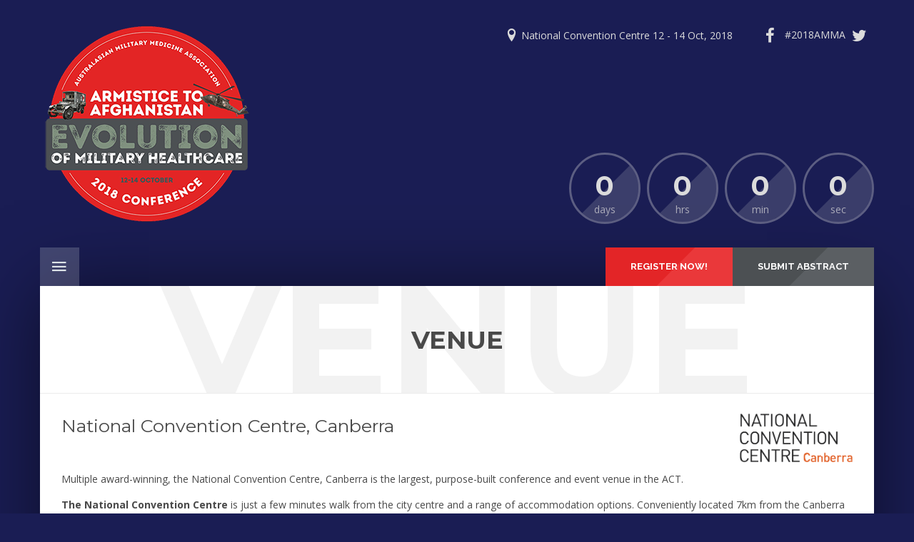

--- FILE ---
content_type: text/html; charset=UTF-8
request_url: https://2018.amma.asn.au/location-venue/venue/
body_size: 13585
content:
<!DOCTYPE html>

<html lang="en-US">

<head>

	<meta http-equiv="Content-Type" content="text/html; charset=UTF-8" />

	<meta name="viewport" content="width=device-width,initial-scale=1,maximum-scale=1" />
	<meta http-equiv="X-UA-Compatible" content="IE=edge" />

	
	<title>Venue &#8211; AMMA 2018</title>
<meta name='robots' content='max-image-preview:large' />
<link rel='dns-prefetch' href='//fonts.googleapis.com' />
<link rel="alternate" type="application/rss+xml" title="AMMA 2018 &raquo; Feed" href="https://2018.amma.asn.au/feed/" />
<link rel="alternate" type="application/rss+xml" title="AMMA 2018 &raquo; Comments Feed" href="https://2018.amma.asn.au/comments/feed/" />
<link rel="alternate" title="oEmbed (JSON)" type="application/json+oembed" href="https://2018.amma.asn.au/wp-json/oembed/1.0/embed?url=https%3A%2F%2F2018.amma.asn.au%2Flocation-venue%2Fvenue%2F" />
<link rel="alternate" title="oEmbed (XML)" type="text/xml+oembed" href="https://2018.amma.asn.au/wp-json/oembed/1.0/embed?url=https%3A%2F%2F2018.amma.asn.au%2Flocation-venue%2Fvenue%2F&#038;format=xml" />
<style id='wp-img-auto-sizes-contain-inline-css' type='text/css'>
img:is([sizes=auto i],[sizes^="auto," i]){contain-intrinsic-size:3000px 1500px}
/*# sourceURL=wp-img-auto-sizes-contain-inline-css */
</style>
<style id='wp-emoji-styles-inline-css' type='text/css'>

	img.wp-smiley, img.emoji {
		display: inline !important;
		border: none !important;
		box-shadow: none !important;
		height: 1em !important;
		width: 1em !important;
		margin: 0 0.07em !important;
		vertical-align: -0.1em !important;
		background: none !important;
		padding: 0 !important;
	}
/*# sourceURL=wp-emoji-styles-inline-css */
</style>
<style id='wp-block-library-inline-css' type='text/css'>
:root{--wp-block-synced-color:#7a00df;--wp-block-synced-color--rgb:122,0,223;--wp-bound-block-color:var(--wp-block-synced-color);--wp-editor-canvas-background:#ddd;--wp-admin-theme-color:#007cba;--wp-admin-theme-color--rgb:0,124,186;--wp-admin-theme-color-darker-10:#006ba1;--wp-admin-theme-color-darker-10--rgb:0,107,160.5;--wp-admin-theme-color-darker-20:#005a87;--wp-admin-theme-color-darker-20--rgb:0,90,135;--wp-admin-border-width-focus:2px}@media (min-resolution:192dpi){:root{--wp-admin-border-width-focus:1.5px}}.wp-element-button{cursor:pointer}:root .has-very-light-gray-background-color{background-color:#eee}:root .has-very-dark-gray-background-color{background-color:#313131}:root .has-very-light-gray-color{color:#eee}:root .has-very-dark-gray-color{color:#313131}:root .has-vivid-green-cyan-to-vivid-cyan-blue-gradient-background{background:linear-gradient(135deg,#00d084,#0693e3)}:root .has-purple-crush-gradient-background{background:linear-gradient(135deg,#34e2e4,#4721fb 50%,#ab1dfe)}:root .has-hazy-dawn-gradient-background{background:linear-gradient(135deg,#faaca8,#dad0ec)}:root .has-subdued-olive-gradient-background{background:linear-gradient(135deg,#fafae1,#67a671)}:root .has-atomic-cream-gradient-background{background:linear-gradient(135deg,#fdd79a,#004a59)}:root .has-nightshade-gradient-background{background:linear-gradient(135deg,#330968,#31cdcf)}:root .has-midnight-gradient-background{background:linear-gradient(135deg,#020381,#2874fc)}:root{--wp--preset--font-size--normal:16px;--wp--preset--font-size--huge:42px}.has-regular-font-size{font-size:1em}.has-larger-font-size{font-size:2.625em}.has-normal-font-size{font-size:var(--wp--preset--font-size--normal)}.has-huge-font-size{font-size:var(--wp--preset--font-size--huge)}.has-text-align-center{text-align:center}.has-text-align-left{text-align:left}.has-text-align-right{text-align:right}.has-fit-text{white-space:nowrap!important}#end-resizable-editor-section{display:none}.aligncenter{clear:both}.items-justified-left{justify-content:flex-start}.items-justified-center{justify-content:center}.items-justified-right{justify-content:flex-end}.items-justified-space-between{justify-content:space-between}.screen-reader-text{border:0;clip-path:inset(50%);height:1px;margin:-1px;overflow:hidden;padding:0;position:absolute;width:1px;word-wrap:normal!important}.screen-reader-text:focus{background-color:#ddd;clip-path:none;color:#444;display:block;font-size:1em;height:auto;left:5px;line-height:normal;padding:15px 23px 14px;text-decoration:none;top:5px;width:auto;z-index:100000}html :where(.has-border-color){border-style:solid}html :where([style*=border-top-color]){border-top-style:solid}html :where([style*=border-right-color]){border-right-style:solid}html :where([style*=border-bottom-color]){border-bottom-style:solid}html :where([style*=border-left-color]){border-left-style:solid}html :where([style*=border-width]){border-style:solid}html :where([style*=border-top-width]){border-top-style:solid}html :where([style*=border-right-width]){border-right-style:solid}html :where([style*=border-bottom-width]){border-bottom-style:solid}html :where([style*=border-left-width]){border-left-style:solid}html :where(img[class*=wp-image-]){height:auto;max-width:100%}:where(figure){margin:0 0 1em}html :where(.is-position-sticky){--wp-admin--admin-bar--position-offset:var(--wp-admin--admin-bar--height,0px)}@media screen and (max-width:600px){html :where(.is-position-sticky){--wp-admin--admin-bar--position-offset:0px}}

/*# sourceURL=wp-block-library-inline-css */
</style><style id='global-styles-inline-css' type='text/css'>
:root{--wp--preset--aspect-ratio--square: 1;--wp--preset--aspect-ratio--4-3: 4/3;--wp--preset--aspect-ratio--3-4: 3/4;--wp--preset--aspect-ratio--3-2: 3/2;--wp--preset--aspect-ratio--2-3: 2/3;--wp--preset--aspect-ratio--16-9: 16/9;--wp--preset--aspect-ratio--9-16: 9/16;--wp--preset--color--black: #000000;--wp--preset--color--cyan-bluish-gray: #abb8c3;--wp--preset--color--white: #ffffff;--wp--preset--color--pale-pink: #f78da7;--wp--preset--color--vivid-red: #cf2e2e;--wp--preset--color--luminous-vivid-orange: #ff6900;--wp--preset--color--luminous-vivid-amber: #fcb900;--wp--preset--color--light-green-cyan: #7bdcb5;--wp--preset--color--vivid-green-cyan: #00d084;--wp--preset--color--pale-cyan-blue: #8ed1fc;--wp--preset--color--vivid-cyan-blue: #0693e3;--wp--preset--color--vivid-purple: #9b51e0;--wp--preset--gradient--vivid-cyan-blue-to-vivid-purple: linear-gradient(135deg,rgb(6,147,227) 0%,rgb(155,81,224) 100%);--wp--preset--gradient--light-green-cyan-to-vivid-green-cyan: linear-gradient(135deg,rgb(122,220,180) 0%,rgb(0,208,130) 100%);--wp--preset--gradient--luminous-vivid-amber-to-luminous-vivid-orange: linear-gradient(135deg,rgb(252,185,0) 0%,rgb(255,105,0) 100%);--wp--preset--gradient--luminous-vivid-orange-to-vivid-red: linear-gradient(135deg,rgb(255,105,0) 0%,rgb(207,46,46) 100%);--wp--preset--gradient--very-light-gray-to-cyan-bluish-gray: linear-gradient(135deg,rgb(238,238,238) 0%,rgb(169,184,195) 100%);--wp--preset--gradient--cool-to-warm-spectrum: linear-gradient(135deg,rgb(74,234,220) 0%,rgb(151,120,209) 20%,rgb(207,42,186) 40%,rgb(238,44,130) 60%,rgb(251,105,98) 80%,rgb(254,248,76) 100%);--wp--preset--gradient--blush-light-purple: linear-gradient(135deg,rgb(255,206,236) 0%,rgb(152,150,240) 100%);--wp--preset--gradient--blush-bordeaux: linear-gradient(135deg,rgb(254,205,165) 0%,rgb(254,45,45) 50%,rgb(107,0,62) 100%);--wp--preset--gradient--luminous-dusk: linear-gradient(135deg,rgb(255,203,112) 0%,rgb(199,81,192) 50%,rgb(65,88,208) 100%);--wp--preset--gradient--pale-ocean: linear-gradient(135deg,rgb(255,245,203) 0%,rgb(182,227,212) 50%,rgb(51,167,181) 100%);--wp--preset--gradient--electric-grass: linear-gradient(135deg,rgb(202,248,128) 0%,rgb(113,206,126) 100%);--wp--preset--gradient--midnight: linear-gradient(135deg,rgb(2,3,129) 0%,rgb(40,116,252) 100%);--wp--preset--font-size--small: 13px;--wp--preset--font-size--medium: 20px;--wp--preset--font-size--large: 36px;--wp--preset--font-size--x-large: 42px;--wp--preset--spacing--20: 0.44rem;--wp--preset--spacing--30: 0.67rem;--wp--preset--spacing--40: 1rem;--wp--preset--spacing--50: 1.5rem;--wp--preset--spacing--60: 2.25rem;--wp--preset--spacing--70: 3.38rem;--wp--preset--spacing--80: 5.06rem;--wp--preset--shadow--natural: 6px 6px 9px rgba(0, 0, 0, 0.2);--wp--preset--shadow--deep: 12px 12px 50px rgba(0, 0, 0, 0.4);--wp--preset--shadow--sharp: 6px 6px 0px rgba(0, 0, 0, 0.2);--wp--preset--shadow--outlined: 6px 6px 0px -3px rgb(255, 255, 255), 6px 6px rgb(0, 0, 0);--wp--preset--shadow--crisp: 6px 6px 0px rgb(0, 0, 0);}:where(.is-layout-flex){gap: 0.5em;}:where(.is-layout-grid){gap: 0.5em;}body .is-layout-flex{display: flex;}.is-layout-flex{flex-wrap: wrap;align-items: center;}.is-layout-flex > :is(*, div){margin: 0;}body .is-layout-grid{display: grid;}.is-layout-grid > :is(*, div){margin: 0;}:where(.wp-block-columns.is-layout-flex){gap: 2em;}:where(.wp-block-columns.is-layout-grid){gap: 2em;}:where(.wp-block-post-template.is-layout-flex){gap: 1.25em;}:where(.wp-block-post-template.is-layout-grid){gap: 1.25em;}.has-black-color{color: var(--wp--preset--color--black) !important;}.has-cyan-bluish-gray-color{color: var(--wp--preset--color--cyan-bluish-gray) !important;}.has-white-color{color: var(--wp--preset--color--white) !important;}.has-pale-pink-color{color: var(--wp--preset--color--pale-pink) !important;}.has-vivid-red-color{color: var(--wp--preset--color--vivid-red) !important;}.has-luminous-vivid-orange-color{color: var(--wp--preset--color--luminous-vivid-orange) !important;}.has-luminous-vivid-amber-color{color: var(--wp--preset--color--luminous-vivid-amber) !important;}.has-light-green-cyan-color{color: var(--wp--preset--color--light-green-cyan) !important;}.has-vivid-green-cyan-color{color: var(--wp--preset--color--vivid-green-cyan) !important;}.has-pale-cyan-blue-color{color: var(--wp--preset--color--pale-cyan-blue) !important;}.has-vivid-cyan-blue-color{color: var(--wp--preset--color--vivid-cyan-blue) !important;}.has-vivid-purple-color{color: var(--wp--preset--color--vivid-purple) !important;}.has-black-background-color{background-color: var(--wp--preset--color--black) !important;}.has-cyan-bluish-gray-background-color{background-color: var(--wp--preset--color--cyan-bluish-gray) !important;}.has-white-background-color{background-color: var(--wp--preset--color--white) !important;}.has-pale-pink-background-color{background-color: var(--wp--preset--color--pale-pink) !important;}.has-vivid-red-background-color{background-color: var(--wp--preset--color--vivid-red) !important;}.has-luminous-vivid-orange-background-color{background-color: var(--wp--preset--color--luminous-vivid-orange) !important;}.has-luminous-vivid-amber-background-color{background-color: var(--wp--preset--color--luminous-vivid-amber) !important;}.has-light-green-cyan-background-color{background-color: var(--wp--preset--color--light-green-cyan) !important;}.has-vivid-green-cyan-background-color{background-color: var(--wp--preset--color--vivid-green-cyan) !important;}.has-pale-cyan-blue-background-color{background-color: var(--wp--preset--color--pale-cyan-blue) !important;}.has-vivid-cyan-blue-background-color{background-color: var(--wp--preset--color--vivid-cyan-blue) !important;}.has-vivid-purple-background-color{background-color: var(--wp--preset--color--vivid-purple) !important;}.has-black-border-color{border-color: var(--wp--preset--color--black) !important;}.has-cyan-bluish-gray-border-color{border-color: var(--wp--preset--color--cyan-bluish-gray) !important;}.has-white-border-color{border-color: var(--wp--preset--color--white) !important;}.has-pale-pink-border-color{border-color: var(--wp--preset--color--pale-pink) !important;}.has-vivid-red-border-color{border-color: var(--wp--preset--color--vivid-red) !important;}.has-luminous-vivid-orange-border-color{border-color: var(--wp--preset--color--luminous-vivid-orange) !important;}.has-luminous-vivid-amber-border-color{border-color: var(--wp--preset--color--luminous-vivid-amber) !important;}.has-light-green-cyan-border-color{border-color: var(--wp--preset--color--light-green-cyan) !important;}.has-vivid-green-cyan-border-color{border-color: var(--wp--preset--color--vivid-green-cyan) !important;}.has-pale-cyan-blue-border-color{border-color: var(--wp--preset--color--pale-cyan-blue) !important;}.has-vivid-cyan-blue-border-color{border-color: var(--wp--preset--color--vivid-cyan-blue) !important;}.has-vivid-purple-border-color{border-color: var(--wp--preset--color--vivid-purple) !important;}.has-vivid-cyan-blue-to-vivid-purple-gradient-background{background: var(--wp--preset--gradient--vivid-cyan-blue-to-vivid-purple) !important;}.has-light-green-cyan-to-vivid-green-cyan-gradient-background{background: var(--wp--preset--gradient--light-green-cyan-to-vivid-green-cyan) !important;}.has-luminous-vivid-amber-to-luminous-vivid-orange-gradient-background{background: var(--wp--preset--gradient--luminous-vivid-amber-to-luminous-vivid-orange) !important;}.has-luminous-vivid-orange-to-vivid-red-gradient-background{background: var(--wp--preset--gradient--luminous-vivid-orange-to-vivid-red) !important;}.has-very-light-gray-to-cyan-bluish-gray-gradient-background{background: var(--wp--preset--gradient--very-light-gray-to-cyan-bluish-gray) !important;}.has-cool-to-warm-spectrum-gradient-background{background: var(--wp--preset--gradient--cool-to-warm-spectrum) !important;}.has-blush-light-purple-gradient-background{background: var(--wp--preset--gradient--blush-light-purple) !important;}.has-blush-bordeaux-gradient-background{background: var(--wp--preset--gradient--blush-bordeaux) !important;}.has-luminous-dusk-gradient-background{background: var(--wp--preset--gradient--luminous-dusk) !important;}.has-pale-ocean-gradient-background{background: var(--wp--preset--gradient--pale-ocean) !important;}.has-electric-grass-gradient-background{background: var(--wp--preset--gradient--electric-grass) !important;}.has-midnight-gradient-background{background: var(--wp--preset--gradient--midnight) !important;}.has-small-font-size{font-size: var(--wp--preset--font-size--small) !important;}.has-medium-font-size{font-size: var(--wp--preset--font-size--medium) !important;}.has-large-font-size{font-size: var(--wp--preset--font-size--large) !important;}.has-x-large-font-size{font-size: var(--wp--preset--font-size--x-large) !important;}
/*# sourceURL=global-styles-inline-css */
</style>

<style id='classic-theme-styles-inline-css' type='text/css'>
/*! This file is auto-generated */
.wp-block-button__link{color:#fff;background-color:#32373c;border-radius:9999px;box-shadow:none;text-decoration:none;padding:calc(.667em + 2px) calc(1.333em + 2px);font-size:1.125em}.wp-block-file__button{background:#32373c;color:#fff;text-decoration:none}
/*# sourceURL=/wp-includes/css/classic-themes.min.css */
</style>
<link rel='stylesheet' property='stylesheet' id='wp-components-css' href='https://2018.amma.asn.au/wp-includes/css/dist/components/style.min.css?ver=feeca0e91ed668408db4c1062e20cc5a' type='text/css' media='all' />
<link rel='stylesheet' property='stylesheet' id='wp-preferences-css' href='https://2018.amma.asn.au/wp-includes/css/dist/preferences/style.min.css?ver=feeca0e91ed668408db4c1062e20cc5a' type='text/css' media='all' />
<link rel='stylesheet' property='stylesheet' id='wp-block-editor-css' href='https://2018.amma.asn.au/wp-includes/css/dist/block-editor/style.min.css?ver=feeca0e91ed668408db4c1062e20cc5a' type='text/css' media='all' />
<link rel='stylesheet' property='stylesheet' id='popup-maker-block-library-style-css' href='https://2018.amma.asn.au/wp-content/plugins/popup-maker/dist/packages/block-library-style.css?ver=dbea705cfafe089d65f1' type='text/css' media='all' />
<link rel='stylesheet' property='stylesheet' id='contact-form-7-css' href='https://2018.amma.asn.au/wp-content/plugins/contact-form-7/includes/css/styles.css?ver=6.1.4' type='text/css' media='all' />
<link rel='stylesheet' property='stylesheet' id='eventerra-style-css' href='https://2018.amma.asn.au/wp-content/themes/eventerra/style.css?ver=1.1.2' type='text/css' media='all' />
<style id='eventerra-style-inline-css' type='text/css'>
.content-column-content.single-speakers {
    width: 100%;
}
.featured-img img {
    width: 100%;
}
.content-columns-wrapper.clearfix-a.single-speakers-sec:before {
    border: none !important;
}
.content-column-content.single-speakers .om-speaker-single-card {
    border: none;
}

.speakers-inner {
    width: 33.33%;
    position: relative;
    float: left;
}
.speakers-title {
    position: absolute;
    margin-bottom: 15px !important;
   padding:0 5px;
    left: 0;
    bottom: 0;
    text-align: left;
width:100%;
transform: translateY(10px);
    -webkit-transform: translateY(10px);
    transition: opacity .95s cubic-bezier(.2,1,.2,1),transform .95s cubic-bezier(.2,1,.2,1);
    -webkit-transition: opacity .95s cubic-bezier(.2,1,.2,1),-webkit-transform .95s cubic-bezier(.2,1,.2,1);
    opacity: 0;
}
.speakers-inner:hover .speakers-title {
transform: translateY(0px);
    -webkit-transform: translateY(0px);
    transition: opacity .95s cubic-bezier(.2,1,.2,1),transform .95s cubic-bezier(.2,1,.2,1);
    -webkit-transition: opacity .95s cubic-bezier(.2,1,.2,1),-webkit-transform .95s cubic-bezier(.2,1,.2,1);
    opacity: 1;

}




.slider-for

{
overflow:hidden;
}
ul.slick-dots li {
    position: relative;
    display: inline-block;
    width: 20px;
    height: 20px;
    margin: 0 5px;
    padding: 0;
    cursor: pointer;
}
.popup-text{
width:100%;
float: left;
padding: 0px 0px 20px 0px;
text-align: center;
}
.popup-text span{
color: #ed2c65;
font-weight: bold;
}
ul.slick-dots li.slick-active button {
    background: #ed2c65 !important;
}
ul.slick-dots li.slick-active button {
    background:#ed2c65;
}
ul.slick-dots {
    text-align: center;
}
ul.slick-dots li button {
    font-size: 0;
    line-height: 0;
    display: block;
    width: 15px;
    height: 15px;
    padding: 5px;
    cursor: pointer;
    color: transparent;
    border: 0;
    outline: none;
    background: #000;
    border-radius: 50%;
}
button.slick-prev.slick-arrow {
    position: absolute;
    top: 45%;
    left: 0;
    z-index: 99999;
    font-size: 0px;
    background: none;
    border: none;
    cursor: pointer;
}
button.slick-next.slick-arrow {
    position: absolute;
    top: 50%;
    right: 0;
    font-size: 0px;
    background: none;
    border: none;
    cursor: pointer;
}
.slick-prev:before, .slick-next:before {
    font-family: 'slick';
    font-size: 40px;
    line-height: 1;
    opacity: .75;
    color:#ed2c64;
    -webkit-font-smoothing: antialiased;
    -moz-osx-font-smoothing: grayscale;
}
.slick-prev:before {
    content: '←';
}
.slick-next:before {
    content: '→';
}









.soc-ftn-table tr td {
    width: 50%;
    border: 1px solid #eeeeee;
}
#social-ftn-mob
{
display:none;
}

.sp-ex-logos .gallery-grid.gallery-without-captions.gallery-columns-2 .item {
    padding: 5px 5px;
    box-sizing: border-box;
}
.title_wrapper {
    display: table;
    width: 100%;
}

.title_wrapper h2 {
    display: table-cell;
    vertical-align: top;
}

.title_wrapper p {
    display: table-cell;
    vertical-align: top;
}

.title_wrapper p img {
    width: 30%;
    float: right;
}

.page-id-626 .vc_om-table table th,.page-id-626 .vc_om-table table td {
    border-left-width: 2px;
    border-left-style: solid;
    border-top-width: 2px;
    border-top-style: solid;
    border-right-width: 2px;
    border-right-style: solid;
    border-bottom-width: 2px;
    border-bottom-style: solid;
}
.Conference-Btns  img.alignnone.size-full.wp-image-1959.lazyloaded {
    margin-right: 0% !important;
}
.Conference-Btns img {
    margin-right: 4% !important;
}
.Conference-Btns {
    width: 100%;
    max-width: 653px;
    margin: 0px auto;
}
.page-id-738 h2, .page-id-3190 h2 {
    font-size: 18px !important;
}
.page-id-738 h1, .page-id-3190 h1 {
    font-size: 25px !important;
}
.vc_om-table.wpb_content_element.table_style.vc_om-table-style-striped.vc_om-table-align-left th {
    background: #1A1D54;
    width: 50%;
    color: #fff;
padding:20px;
font-size:13px;
}

.sponsorsImg a img {
    float: left;
    width: 15% !important;
}
.clear{ clear: both;
}

.welocme_president_desc{
width:25%;
float:left;
padding-right:20px;
}

.welcome_president_desc p{
font-size:13px;
}

.welcome_president_desc h3
{
font-size:17px;}

.welcome_president_desc h3 , .president_heading h3{font-weight:normal;}

.welcome_president a button{
color: #fff;
    background: #F03226;
    padding: 9px 10px;
border:none;
    text-transform: uppercase;
cursor: pointer;}


.header-menu {
    position: relative;
    font-size: 13px;
}

.primary-menu > li
{
margin-right:30px;
}


.wpb_text_column.wpb_content_element.venue_images p img {
    max-width: 25%;
    max-height: 110px;
}


.wpb_wrapper h2 {
    font-weight: normal;
}
.sponsors_desc p{
font-size:17px;}

.exhibitors_image  img {padding:5px;}

.header-location{
font-size:100% !important; 
}
.header-social-icons a.om-social-icon.social-icon-twitter:after {
content:'#2018AMMA';
    float: left;
    margin-top: 8px;
    font-size: 100%;
}

.om-social-icon.social-icon-twitter:hover i{
background-color: #5ea9dd !important;
border-radius: 50%;
}
.om-social-icon.social-icon-twitter:hover{
background: none !important;
}
.vc_om-logos-item .vc_om-logos-img-w {
    margin: 1.5em 1.5em;
}
.sponsershiptable .wpb_wrapper table tr td {
    border: none !important;
    padding: 0 !important;
    font-weight: 700 !important;
    font-size: 14px !important;
    vertical-align: top;
}
.programs-pdf iframe {
    overflow-x: scroll;
}
.vc_row.dwld-btn {
    padding: 20px 0px;
}
a.pdf-dwnld-btn {
    float: left;
}
span.upload-text {
    padding: 6px 0px 0px 10px;
    float: left;
}
table.amwtable td ,table.amwtable th {
    border: 1px solid grey;
padding:5px 10px;
text-align: left;
}
table.amwtable {
    border-collapse: collapse !important;
width:100% !important;
}
table.amwtable th {
    background: #e94f49;
color:#fff;
}

table.amwtable tr:nth-child(even) td
{
background-color: rgba(73,73,73,.07);
}
th.awh {
    background: #17a571  !important;
}
.confpic img
{
width:220px;
margin-bottom:12px;
border: solid 2px #ccc;
}
.page-id-740 h1 {
    font-size: 25px !important;
}
 .om-wpb .wpb_gallery > .gallery-grid {
    margin-left: 0;
    margin-right: 0;
}
h2.vc_custom_heading.se-heading{
font-weight: bold !important;
}
.se-heading h5 {
    font-weight: 100;
    margin-top: 0;
font-size: 16px;
}
.conference-list a {
    margin-bottom: 20px !important;
    width: 33%;
    text-align: center;
    padding: 10px;
    box-sizing: border-box;
    float: left;
}
td.full-row {
    background: #e32527;
    color: #fff;
    font-size: 18px;
}
table.speakers-presentation-table td {
    border: 1px solid #000;
    border-collapse: collapse !important;
    padding: 10px 20px;
}
td.pres-day {
    background: #1c1652;
    color: #fff;
    font-size: 22px;
}
table.speakers-presentation-table {
    border: 1px solid #000;
    border-collapse: collapse !important;
    padding: 10px !important;
}
@media only screen and (max-width: 490px) {
 #social-ftn-mob
{
display:block;
}
#social-ftn
{
display:none;
}
}
/*# sourceURL=eventerra-style-inline-css */
</style>
<link rel='stylesheet' property='stylesheet' id='eventerra-responsive-mobile-css' href='https://2018.amma.asn.au/wp-content/themes/eventerra/css/responsive-mobile.css?ver=feeca0e91ed668408db4c1062e20cc5a' type='text/css' media='all' />
<link rel='stylesheet' property='stylesheet' id='montserrat700-css' href='//fonts.googleapis.com/css?family=Montserrat%3A700&#038;ver=feeca0e91ed668408db4c1062e20cc5a' type='text/css' media='all' />
<link rel='stylesheet' property='stylesheet' id='omFont-css' href='https://2018.amma.asn.au/wp-content/themes/eventerra/libraries/omFont/omFont.css?ver=feeca0e91ed668408db4c1062e20cc5a' type='text/css' media='all' />
<link rel='stylesheet' property='stylesheet' id='eventerra-prettyphoto-css' href='https://2018.amma.asn.au/wp-content/themes/eventerra/libraries/prettyphoto/css/prettyPhoto.custom.css?ver=feeca0e91ed668408db4c1062e20cc5a' type='text/css' media='all' />
<link rel='stylesheet' property='stylesheet' id='tablepress-default-css' href='https://2018.amma.asn.au/wp-content/plugins/tablepress/css/build/default.css?ver=3.2.6' type='text/css' media='all' />
<link rel='stylesheet' property='stylesheet' id='opensans400700-css' href='//fonts.googleapis.com/css?family=Open+Sans%3A400%2C700&#038;ver=feeca0e91ed668408db4c1062e20cc5a' type='text/css' media='all' />
<link rel='stylesheet' property='stylesheet' id='montserrat400700-css' href='//fonts.googleapis.com/css?family=Montserrat%3A400%2C700&#038;ver=feeca0e91ed668408db4c1062e20cc5a' type='text/css' media='all' />
<link rel='stylesheet' property='stylesheet' id='raleway500700-css' href='//fonts.googleapis.com/css?family=Raleway%3A500%2C700&#038;ver=feeca0e91ed668408db4c1062e20cc5a' type='text/css' media='all' />
<link rel='stylesheet' property='stylesheet' id='raleway400700-css' href='//fonts.googleapis.com/css?family=Raleway%3A400%2C700&#038;ver=feeca0e91ed668408db4c1062e20cc5a' type='text/css' media='all' />
<link rel='stylesheet' property='stylesheet' id='robotoslab300-css' href='//fonts.googleapis.com/css?family=Roboto+Slab%3A300&#038;ver=feeca0e91ed668408db4c1062e20cc5a' type='text/css' media='all' />
<link rel='stylesheet' property='stylesheet' id='omfw-style-custom-css' href='https://2018.amma.asn.au/wp-content/themes/eventerra/style-custom.css?rev=71401&#038;ver=feeca0e91ed668408db4c1062e20cc5a' type='text/css' media='all' />
<link rel='stylesheet' property='stylesheet' id='js_composer_front-css' href='https://2018.amma.asn.au/wp-content/plugins/js_composer/assets/css/js_composer.min.css?ver=5.0' type='text/css' media='all' />
<script type="text/javascript" src="https://2018.amma.asn.au/wp-includes/js/jquery/jquery.min.js?ver=3.7.1" id="jquery-core-js"></script>
<script type="text/javascript" src="https://2018.amma.asn.au/wp-includes/js/jquery/jquery-migrate.min.js?ver=3.4.1" id="jquery-migrate-js"></script>
<link rel="https://api.w.org/" href="https://2018.amma.asn.au/wp-json/" /><link rel="alternate" title="JSON" type="application/json" href="https://2018.amma.asn.au/wp-json/wp/v2/pages/574" /><link rel="EditURI" type="application/rsd+xml" title="RSD" href="https://2018.amma.asn.au/xmlrpc.php?rsd" />

<link rel="canonical" href="https://2018.amma.asn.au/location-venue/venue/" />
<link rel='shortlink' href='https://2018.amma.asn.au/?p=574' />
    
    <script type="text/javascript">
        var ajaxurl = 'https://2018.amma.asn.au/wp-admin/admin-ajax.php';
    </script>
<meta name="theme-color" content="#1a1d54"><meta name="msapplication-navbutton-color" content="#1a1d54"><meta name="apple-mobile-web-app-status-bar-style" content="#1a1d54"><meta name="generator" content="Powered by Visual Composer - drag and drop page builder for WordPress."/>
<!--[if lte IE 9]><link rel="stylesheet" type="text/css" href="https://2018.amma.asn.au/wp-content/plugins/js_composer/assets/css/vc_lte_ie9.min.css" media="screen"><![endif]--><meta name="generator" content="Powered by Slider Revolution 6.7.39 - responsive, Mobile-Friendly Slider Plugin for WordPress with comfortable drag and drop interface." />
<script>function setREVStartSize(e){
			//window.requestAnimationFrame(function() {
				window.RSIW = window.RSIW===undefined ? window.innerWidth : window.RSIW;
				window.RSIH = window.RSIH===undefined ? window.innerHeight : window.RSIH;
				try {
					var pw = document.getElementById(e.c).parentNode.offsetWidth,
						newh;
					pw = pw===0 || isNaN(pw) || (e.l=="fullwidth" || e.layout=="fullwidth") ? window.RSIW : pw;
					e.tabw = e.tabw===undefined ? 0 : parseInt(e.tabw);
					e.thumbw = e.thumbw===undefined ? 0 : parseInt(e.thumbw);
					e.tabh = e.tabh===undefined ? 0 : parseInt(e.tabh);
					e.thumbh = e.thumbh===undefined ? 0 : parseInt(e.thumbh);
					e.tabhide = e.tabhide===undefined ? 0 : parseInt(e.tabhide);
					e.thumbhide = e.thumbhide===undefined ? 0 : parseInt(e.thumbhide);
					e.mh = e.mh===undefined || e.mh=="" || e.mh==="auto" ? 0 : parseInt(e.mh,0);
					if(e.layout==="fullscreen" || e.l==="fullscreen")
						newh = Math.max(e.mh,window.RSIH);
					else{
						e.gw = Array.isArray(e.gw) ? e.gw : [e.gw];
						for (var i in e.rl) if (e.gw[i]===undefined || e.gw[i]===0) e.gw[i] = e.gw[i-1];
						e.gh = e.el===undefined || e.el==="" || (Array.isArray(e.el) && e.el.length==0)? e.gh : e.el;
						e.gh = Array.isArray(e.gh) ? e.gh : [e.gh];
						for (var i in e.rl) if (e.gh[i]===undefined || e.gh[i]===0) e.gh[i] = e.gh[i-1];
											
						var nl = new Array(e.rl.length),
							ix = 0,
							sl;
						e.tabw = e.tabhide>=pw ? 0 : e.tabw;
						e.thumbw = e.thumbhide>=pw ? 0 : e.thumbw;
						e.tabh = e.tabhide>=pw ? 0 : e.tabh;
						e.thumbh = e.thumbhide>=pw ? 0 : e.thumbh;
						for (var i in e.rl) nl[i] = e.rl[i]<window.RSIW ? 0 : e.rl[i];
						sl = nl[0];
						for (var i in nl) if (sl>nl[i] && nl[i]>0) { sl = nl[i]; ix=i;}
						var m = pw>(e.gw[ix]+e.tabw+e.thumbw) ? 1 : (pw-(e.tabw+e.thumbw)) / (e.gw[ix]);
						newh =  (e.gh[ix] * m) + (e.tabh + e.thumbh);
					}
					var el = document.getElementById(e.c);
					if (el!==null && el) el.style.height = newh+"px";
					el = document.getElementById(e.c+"_wrapper");
					if (el!==null && el) {
						el.style.height = newh+"px";
						el.style.display = "block";
					}
				} catch(e){
					console.log("Failure at Presize of Slider:" + e)
				}
			//});
		  };</script>
		<style type="text/css" id="wp-custom-css">
			/*
You can add your own CSS here.

Click the help icon above to learn more.
*/https://2018.amma.asn.au/wp-admin/themes.php		</style>
		<noscript><style type="text/css"> .wpb_animate_when_almost_visible { opacity: 1; }</style></noscript>






<script>

  (function(i,s,o,g,r,a,m){i['GoogleAnalyticsObject']=r;i[r]=i[r]||function(){

  (i[r].q=i[r].q||[]).push(arguments)},i[r].l=1*new Date();a=s.createElement(o),

  m=s.getElementsByTagName(o)[0];a.async=1;a.src=g;m.parentNode.insertBefore(a,m)

  })(window,document,'script','https://www.google-analytics.com/analytics.js','ga');



  ga('create', 'UA-31141304-2', 'auto');

  ga('send', 'pageview');



</script>

<script type="text/javascript" src="//cdn.jsdelivr.net/jquery.slick/1.6.0/slick.min.js"></script>
<link rel="stylesheet" type="text/css" href="//cdn.jsdelivr.net/jquery.slick/1.6.0/slick.css"/>




<link rel='stylesheet' property='stylesheet' id='rs-plugin-settings-css' href='//2018.amma.asn.au/wp-content/plugins/revslider/sr6/assets/css/rs6.css?ver=6.7.39' type='text/css' media='all' />
<style id='rs-plugin-settings-inline-css' type='text/css'>
#rs-demo-id {}
/*# sourceURL=rs-plugin-settings-inline-css */
</style>
</head>

<body class="wp-singular page-template-default page page-id-574 page-child parent-pageid-554 wp-theme-eventerra om-wpb sidebar-hidden om_theme eventerra_theme om-animation-enabled om-no-animation-on-touch primary-menu-highlight-active page-titles-apply-uppercase wpb-js-composer js-comp-ver-5.0 vc_responsive">

<div id="fb-root"></div>

<script>(function(d, s, id) {

  var js, fjs = d.getElementsByTagName(s)[0];

  if (d.getElementById(id)) return;

  js = d.createElement(s); js.id = id;

  js.src = "//connect.facebook.net/en_GB/sdk.js#xfbml=1&version=v2.8";

  fjs.parentNode.insertBefore(js, fjs);

}(document, 'script', 'facebook-jssdk'));</script>

	<div class="body-inner">

		<div class="container">

			
			<div class="header clearfix header-logo-type-image">

				<div class="header-top clearfix">

					
					<div class="header-logo" style="font-size:70px;line-height:0.95;">

						<div class="header-logo-inner">

							<a href="https://2018.amma.asn.au/"><img src="https://2018.amma.asn.au/wp-content/uploads/2018/01/FINAL-LOGO.png" alt="AMMA 2018"/ width="300" height="287" style="max-height:287px"></a>
						</div>

					</div>

					
					<div class="header-info">

						
						 

						<div class="header-info-top">

							
								<div class="header-location">National Convention Centre 12 - 14 Oct, 2018</div>

							
							
							
								<div class="header-social-icons"><a href="https://www.facebook.com/pg/Australasian-Military-Medicine-Association-154151301321468/posts/?ref=page_internal" class="om-social-icon social-icon-facebook" title="Facebook" target="_blank"><i class="omfi omfi-facebook"></i></a><a href="https://twitter.com/ammasecretariat" class="om-social-icon social-icon-twitter" title="Twitter" target="_blank"><i class="omfi omfi-twitter"></i></a></div>

							
						</div>

						
						
						<div class="header-countdown-wrapper">

							<div class="header-countdown">

								<div id="header-countdown" data-days="days" data-hrs="hrs" data-min="min" data-sec="sec" data-label="time left" data-gmt="0">2018-10-12 08:00:00</div>

							</div>

						</div>

						
					</div>

				</div>

				
				<div class="header-menu clearfix extra-buttons-two apply-uppercase root-items-bold">

					<div class="header-menu-mobile-control"></div>

					
					<div class="header-buttons clearfix">

						<a href="https://2018.amma.asn.au/registration/" class="header-extra-button button-a-bg background-color-accent-1 color-accent-1"><span class="button-a-bg-inner">Register Now!</span></a><div class="header-extra-dropdown-button-wrapper"><div class="header-extra-dropdown-button button-a-bg background-color-accent-2 color-accent-2"><span class="button-a-bg-inner">Submit Abstract</span></div><div class="header-extra-dropdown-menu-wrapper"><ul id="menu-submit-abstract" class="secondary-menu"><li id="menu-item-1306" class="menu-item menu-item-type-post_type menu-item-object-page menu-item-1306"><a href="https://2018.amma.asn.au/abstract/">Abstract</a></li>
<li id="menu-item-1307" class="menu-item menu-item-type-post_type menu-item-object-page menu-item-1307"><a href="https://2018.amma.asn.au/submit-abstract/awards/">Awards</a></li>
</ul></div></div>
					</div>

					
					<div class="header-menu-primary">

						<nav class="menu-primary-menu-container"><ul id="menu-primary-menu" class="primary-menu sf-menu clearfix show-dropdown-symbol"><li id="menu-item-519" class="menu-item menu-item-type-post_type menu-item-object-page menu-item-home menu-item-has-children menu-item-519"><a href="https://2018.amma.asn.au/">Home</a>
<div class="sub-menu"><ul>
	<li id="menu-item-716" class="menu-item menu-item-type-post_type menu-item-object-page menu-item-716"><a href="https://2018.amma.asn.au/home/welcome-from-the-president/">Welcome from the President</a></li>
	<li id="menu-item-715" class="menu-item menu-item-type-post_type menu-item-object-page menu-item-715"><a href="https://2018.amma.asn.au/home/key-dates/">Key Dates</a></li>
</ul></div>
</li>
<li id="menu-item-1264" class="menu-item menu-item-type-custom menu-item-object-custom current-menu-ancestor current-menu-parent menu-item-has-children menu-item-1264"><a href="#">Location</a>
<div class="sub-menu"><ul>
	<li id="menu-item-579" class="menu-item menu-item-type-post_type menu-item-object-page current-menu-item page_item page-item-574 current_page_item menu-item-579"><a href="https://2018.amma.asn.au/location-venue/venue/" aria-current="page">Venue</a></li>
	<li id="menu-item-580" class="menu-item menu-item-type-post_type menu-item-object-page menu-item-580"><a href="https://2018.amma.asn.au/location-venue/location/">Location</a></li>
	<li id="menu-item-584" class="menu-item menu-item-type-post_type menu-item-object-page menu-item-584"><a href="https://2018.amma.asn.au/location-venue/getting-there/">Getting There</a></li>
	<li id="menu-item-589" class="menu-item menu-item-type-post_type menu-item-object-page menu-item-589"><a href="https://2018.amma.asn.au/location-venue/things-to-see-do/">Things to See &#038; Do</a></li>
</ul></div>
</li>
<li id="menu-item-634" class="menu-item menu-item-type-post_type menu-item-object-page menu-item-634"><a href="https://2018.amma.asn.au/accommodation/">Accommodation</a></li>
<li id="menu-item-1265" class="menu-item menu-item-type-custom menu-item-object-custom menu-item-has-children menu-item-1265"><a href="#">Program</a>
<div class="sub-menu"><ul>
	<li id="menu-item-3257" class="menu-item menu-item-type-post_type menu-item-object-page menu-item-3257"><a href="https://2018.amma.asn.au/program/">Program</a></li>
	<li id="menu-item-724" class="menu-item menu-item-type-post_type menu-item-object-page menu-item-724"><a href="https://2018.amma.asn.au/program/keynotes-speakers/">Keynote Speakers</a></li>
	<li id="menu-item-874" class="menu-item menu-item-type-post_type menu-item-object-page menu-item-874"><a href="https://2018.amma.asn.au/program/social-functions/">Social Functions</a></li>
	<li id="menu-item-875" class="menu-item menu-item-type-post_type menu-item-object-page menu-item-875"><a href="https://2018.amma.asn.au/program/workshop/">Workshops</a></li>
	<li id="menu-item-876" class="menu-item menu-item-type-post_type menu-item-object-page menu-item-876"><a href="https://2018.amma.asn.au/program/photo-competition/">Photo Competition</a></li>
</ul></div>
</li>
<li id="menu-item-886" class="menu-item menu-item-type-custom menu-item-object-custom menu-item-has-children menu-item-886"><a href="#">Sponsors &#038; Exhibitors</a>
<div class="sub-menu"><ul>
	<li id="menu-item-887" class="menu-item menu-item-type-post_type menu-item-object-page menu-item-887"><a href="https://2018.amma.asn.au/sponsorship-exhibition/">Sponsorship &#038; Exhibition</a></li>
	<li id="menu-item-3189" class="menu-item menu-item-type-post_type menu-item-object-page menu-item-3189"><a href="https://2018.amma.asn.au/sponsorship-exhibition/our-sponsors/">Our Sponsors</a></li>
	<li id="menu-item-884" class="menu-item menu-item-type-post_type menu-item-object-page menu-item-884"><a href="https://2018.amma.asn.au/sponsorship-exhibition/our-exhibitors/">Our Exhibitors</a></li>
	<li id="menu-item-3192" class="menu-item menu-item-type-post_type menu-item-object-page menu-item-3192"><a href="https://2018.amma.asn.au/sponsorship-exhibition/our-supporting-organisations/">Our Supporting Organisations</a></li>
</ul></div>
</li>
<li id="menu-item-1241" class="menu-item menu-item-type-custom menu-item-object-custom menu-item-has-children menu-item-1241"><a>FAQs</a>
<div class="sub-menu"><ul>
	<li id="menu-item-1240" class="menu-item menu-item-type-post_type menu-item-object-page menu-item-1240"><a href="https://2018.amma.asn.au/faqs/">FAQS</a></li>
	<li id="menu-item-881" class="menu-item menu-item-type-post_type menu-item-object-page menu-item-881"><a href="https://2018.amma.asn.au/faqs/terms-conditions/">Terms &#038; Conditions</a></li>
	<li id="menu-item-882" class="menu-item menu-item-type-post_type menu-item-object-page menu-item-882"><a href="https://2018.amma.asn.au/faqs/privacy-policy/">Privacy Policy</a></li>
</ul></div>
</li>
<li id="menu-item-515" class="menu-item menu-item-type-post_type menu-item-object-page menu-item-515"><a href="https://2018.amma.asn.au/contacts/">Contact</a></li>
</ul></nav>
					</div>

					<div class="header-mobile-menu-primary">

						<nav class="primary-mobile-menu-container"><ul id="menu-primary-menu-1" class="primary-mobile-menu sf-menu clearfix show-dropdown-symbol"><li class="menu-item menu-item-type-post_type menu-item-object-page menu-item-home menu-item-has-children menu-item-519"><a href="https://2018.amma.asn.au/">Home</a>
<ul class="sub-menu">
	<li class="menu-item menu-item-type-post_type menu-item-object-page menu-item-716"><a href="https://2018.amma.asn.au/home/welcome-from-the-president/">Welcome from the President</a></li>
	<li class="menu-item menu-item-type-post_type menu-item-object-page menu-item-715"><a href="https://2018.amma.asn.au/home/key-dates/">Key Dates</a></li>
</ul>
</li>
<li class="menu-item menu-item-type-custom menu-item-object-custom current-menu-ancestor current-menu-parent menu-item-has-children menu-item-1264"><a href="#">Location</a>
<ul class="sub-menu">
	<li class="menu-item menu-item-type-post_type menu-item-object-page current-menu-item page_item page-item-574 current_page_item menu-item-579"><a href="https://2018.amma.asn.au/location-venue/venue/" aria-current="page">Venue</a></li>
	<li class="menu-item menu-item-type-post_type menu-item-object-page menu-item-580"><a href="https://2018.amma.asn.au/location-venue/location/">Location</a></li>
	<li class="menu-item menu-item-type-post_type menu-item-object-page menu-item-584"><a href="https://2018.amma.asn.au/location-venue/getting-there/">Getting There</a></li>
	<li class="menu-item menu-item-type-post_type menu-item-object-page menu-item-589"><a href="https://2018.amma.asn.au/location-venue/things-to-see-do/">Things to See &#038; Do</a></li>
</ul>
</li>
<li class="menu-item menu-item-type-post_type menu-item-object-page menu-item-634"><a href="https://2018.amma.asn.au/accommodation/">Accommodation</a></li>
<li class="menu-item menu-item-type-custom menu-item-object-custom menu-item-has-children menu-item-1265"><a href="#">Program</a>
<ul class="sub-menu">
	<li class="menu-item menu-item-type-post_type menu-item-object-page menu-item-3257"><a href="https://2018.amma.asn.au/program/">Program</a></li>
	<li class="menu-item menu-item-type-post_type menu-item-object-page menu-item-724"><a href="https://2018.amma.asn.au/program/keynotes-speakers/">Keynote Speakers</a></li>
	<li class="menu-item menu-item-type-post_type menu-item-object-page menu-item-874"><a href="https://2018.amma.asn.au/program/social-functions/">Social Functions</a></li>
	<li class="menu-item menu-item-type-post_type menu-item-object-page menu-item-875"><a href="https://2018.amma.asn.au/program/workshop/">Workshops</a></li>
	<li class="menu-item menu-item-type-post_type menu-item-object-page menu-item-876"><a href="https://2018.amma.asn.au/program/photo-competition/">Photo Competition</a></li>
</ul>
</li>
<li class="menu-item menu-item-type-custom menu-item-object-custom menu-item-has-children menu-item-886"><a href="#">Sponsors &#038; Exhibitors</a>
<ul class="sub-menu">
	<li class="menu-item menu-item-type-post_type menu-item-object-page menu-item-887"><a href="https://2018.amma.asn.au/sponsorship-exhibition/">Sponsorship &#038; Exhibition</a></li>
	<li class="menu-item menu-item-type-post_type menu-item-object-page menu-item-3189"><a href="https://2018.amma.asn.au/sponsorship-exhibition/our-sponsors/">Our Sponsors</a></li>
	<li class="menu-item menu-item-type-post_type menu-item-object-page menu-item-884"><a href="https://2018.amma.asn.au/sponsorship-exhibition/our-exhibitors/">Our Exhibitors</a></li>
	<li class="menu-item menu-item-type-post_type menu-item-object-page menu-item-3192"><a href="https://2018.amma.asn.au/sponsorship-exhibition/our-supporting-organisations/">Our Supporting Organisations</a></li>
</ul>
</li>
<li class="menu-item menu-item-type-custom menu-item-object-custom menu-item-has-children menu-item-1241"><a>FAQs</a>
<ul class="sub-menu">
	<li class="menu-item menu-item-type-post_type menu-item-object-page menu-item-1240"><a href="https://2018.amma.asn.au/faqs/">FAQS</a></li>
	<li class="menu-item menu-item-type-post_type menu-item-object-page menu-item-881"><a href="https://2018.amma.asn.au/faqs/terms-conditions/">Terms &#038; Conditions</a></li>
	<li class="menu-item menu-item-type-post_type menu-item-object-page menu-item-882"><a href="https://2018.amma.asn.au/faqs/privacy-policy/">Privacy Policy</a></li>
</ul>
</li>
<li class="menu-item menu-item-type-post_type menu-item-object-page menu-item-515"><a href="https://2018.amma.asn.au/contacts/">Contact</a></li>
</ul></nav>
					</div>

				</div>

			</div>

			<div class="content-footer">





</body>

</html>	<div class="content">
							<div class="page-title-wrapper tpl-shadow">
									<div class="page-title-shadow">Venue</div>
								<div class="page-title-inner">
										<h1 class="page-title entry-title">Venue</h1>
									</div>
			</div>		
						<div class="content-columns-wrapper clearfix-a">
			<div class="content-column-content">
				<div class="content-columns-inner">
											<article>		
							<div class="post-574 page type-page status-publish hentry" id="post-574">
								<div class="om-vc_row " ><div class="om-vc_row-inner"><div class="vc_row wpb_row vc_row-fluid"><div  class="wpb_column vc_column_container vc_col-sm-12"><div class="vc_column-inner "><div class="wpb_wrapper">
	<div class="wpb_text_column wpb_content_element ">
		<div class="wpb_wrapper">
			<div class="title_wrapper">
<h2>National Convention Centre, Canberra</h2>
<p><img fetchpriority="high" decoding="async" class="lazyload alignright size-full wp-image-2874" src="[data-uri]" data-src="https://2018.amma.asn.au/wp-content/uploads/2018/01/NCC-LOGO-4.png" alt="" width="402" height="171" /></p>
</div>

		</div>
	</div>

	<div class="wpb_text_column wpb_content_element ">
		<div class="wpb_wrapper">
			<p>Multiple award-winning, the National Convention Centre, Canberra is the largest, purpose-built conference and event venue in the ACT.</p>
<p><strong>The National Convention Centre</strong> is just a few minutes walk from the city centre and a range of accommodation options. Conveniently located 7km from the Canberra International and Domestic Airport.</p>
<p>For more information about the National Convention Centre, please visit: <a href="https://www.nccc.com.au/">www.nccc.com.au</a></p>
<p><a href="https://www.nccc.com.au/convention-centre-canberra"><img decoding="async" class="lazyload alignnone wp-image-576 size-full" src="[data-uri]" data-src="https://2018.amma.asn.au/wp-content/uploads/2018/01/VENUBDGHN.jpg" width="2560" height="420" /></a></p>

		</div>
	</div>
</div></div></div></div></div></div><div class="om-vc_row " ><div class="om-vc_row-inner"><div class="vc_row wpb_row vc_row-fluid"><div  class="wpb_column vc_column_container vc_col-sm-12"><div class="vc_column-inner "><div class="wpb_wrapper"><div class="wpb_gmaps_widget wpb_content_element">
		<div class="wpb_wrapper">
		<div class="wpb_map_wraper">
			<iframe src="https://www.google.com/maps/embed?pb=!1m18!1m12!1m3!1d3256.856834483442!2d149.132209315467!3d-35.28468560135306!2m3!1f0!2f0!3f0!3m2!1i1024!2i768!4f13.1!3m3!1m2!1s0x6b164d6c193b2be9%3A0x9a1aacb23722afab!2sNational+Convention+Centre+Canberra!5e0!3m2!1sen!2sau!4v1515543465459" width="640" height="480"></iframe>		</div>
	</div>
</div>
</div></div></div></div></div></div>
							</div>
						</article>
					
										
									</div>
			</div>
							
					</div>
	</div>
	
				

					<footer>

						<div class="footer">



							
								<div class="footer-widgets clearfix">

									<div class="om-columns">

										<div class="footer-widgets-column om-column om-one-fourth"><div id="text-1" class="footer-widget widget_text"><div class="footer-widget-inner"><div class="footer-widget-title">Find us on Facebook</div>			<div class="textwidget"><div class="fb-page" data-href="https://www.facebook.com/pg/Australasian-Military-Medicine-Association-154151301321468/posts/?ref=page_internal" data-tabs="timeline" data-small-header="false" data-adapt-container-width="true" data-hide-cover="false" data-show-facepile="true">
<blockquote cite="https://www.facebook.com/pg/Australasian-Military-Medicine-Association-154151301321468/posts/?ref=page_internal" class="fb-xfbml-parse-ignore"><p><a href="https://www.facebook.com/pg/Australasian-Military-Medicine-Association-154151301321468/posts/?ref=page_internal">Australasian Military Medicine Association</a></p></blockquote>
</div>
</div>
		</div></div></div><div class="footer-widgets-column om-column om-one-fourth"><div id="text-3" class="footer-widget widget_text"><div class="footer-widget-inner"><div class="footer-widget-title">Council Members</div>			<div class="textwidget"><b>AMMA President</b> :  GPCAPT (Retd) Geoff Robinson, NSC<br>
<b>Vice-President</b> : Dr Nader Abou-Seif<br>
<b>Treasurer</b>: CMDR Ian Young<br>
<b>Secretary</b> : Dr Janet Scott<br>
<b>JMVH Editor</b> : Dr Andy Robertson<br>
<b>Council Member</b>: Dr Peter Hurly<br>
<b>Council Member</b> : Rachelle Warner
<b>Past President</b>: Dr Greg Mahoney<br></div>
		</div></div></div><div class="footer-widgets-column om-column om-one-fourth"><div id="text-4" class="footer-widget widget_text"><div class="footer-widget-inner"><div class="footer-widget-title">About AMMA</div>			<div class="textwidget">The Australasian Military Medicine Association is an independent, professional scientific organisation of medical and allied health professionals. Their objectives are to
• Promote the study of military medicine<br>
• Bringing together those with an interest in military medicine<br>
• Disseminating knowledge of military medicine<br>
• Promoting research in military medicine</div>
		</div></div></div><div class="footer-widgets-column om-column om-one-fourth"><div id="text-6" class="footer-widget widget_text"><div class="footer-widget-inner"><div class="footer-widget-title">Contact us</div>			<div class="textwidget">Conference Coordinator:<br>
Sean Grachan
<br><a href="https://www.leishman-associates.com.au/">Leishman Associates</a><br>
227 Collins Street<br>
HOBART TAS 7000<br>
 P. 03 6234 7844 <br>
 F. 03 6234 5958<br>
E. <a href="mailto:sean@laevents.com.au">sean@laevents.com.au</a><br>
<br>
<a href="https://www.leishman-associates.com.au/"><img src="https://2018.amma.asn.au/wp-content/uploads/2017/01/LEISHMAN-LOGO-use-this-one.jpg" width="200" height="150"  /></a>
</div></div>
		</div></div></div>
									</div>

								</div>

							
	

							

						</div>

					</footer>


				<div class="sub-footer with-sub-footer-text">

					<div class="sub-footer-text">© Australasian Military Medicine Association Conference 2018. All rights reserved. Website Designed by <a rel="nofollow" href="https://www.leishman-associates.com.au/" target="_blank">Leishman Associates</a>
</div>
					<div class="footer-social-icons"><a href="https://www.facebook.com/pg/Australasian-Military-Medicine-Association-154151301321468/posts/?ref=page_internal" class="om-social-icon social-icon-facebook" title="Facebook" target="_blank"><i class="omfi omfi-facebook"></i></a><a href="https://twitter.com/ammasecretariat" class="om-social-icon social-icon-twitter" title="Twitter" target="_blank"><i class="omfi omfi-twitter"></i></a></div>
				</div>

			
					

				
			</div>


			



		</div>

	</div>
    
    
    
    
<script type="text/javascript">

		jQuery('.slider-for').slick({
        slidesToShow: 3,
        slidesToScroll: 3,
        autoplay: true,
        autoplaySpeed: 5000,
        dots: false,
		
});   
 
</script>


		<script>
			window.RS_MODULES = window.RS_MODULES || {};
			window.RS_MODULES.modules = window.RS_MODULES.modules || {};
			window.RS_MODULES.waiting = window.RS_MODULES.waiting || [];
			window.RS_MODULES.defered = true;
			window.RS_MODULES.moduleWaiting = window.RS_MODULES.moduleWaiting || {};
			window.RS_MODULES.type = 'compiled';
		</script>
		<script type="speculationrules">
{"prefetch":[{"source":"document","where":{"and":[{"href_matches":"/*"},{"not":{"href_matches":["/wp-*.php","/wp-admin/*","/wp-content/uploads/*","/wp-content/*","/wp-content/plugins/*","/wp-content/themes/eventerra/*","/*\\?(.+)"]}},{"not":{"selector_matches":"a[rel~=\"nofollow\"]"}},{"not":{"selector_matches":".no-prefetch, .no-prefetch a"}}]},"eagerness":"conservative"}]}
</script>
<div class="om-back-to-top"><span class="om-back-to-top-link"></span><span class="om-back-to-top-icon"></span></div><script type="text/javascript" src="https://2018.amma.asn.au/wp-includes/js/dist/hooks.min.js?ver=dd5603f07f9220ed27f1" id="wp-hooks-js"></script>
<script type="text/javascript" src="https://2018.amma.asn.au/wp-includes/js/dist/i18n.min.js?ver=c26c3dc7bed366793375" id="wp-i18n-js"></script>
<script type="text/javascript" id="wp-i18n-js-after">
/* <![CDATA[ */
wp.i18n.setLocaleData( { 'text direction\u0004ltr': [ 'ltr' ] } );
//# sourceURL=wp-i18n-js-after
/* ]]> */
</script>
<script type="text/javascript" src="https://2018.amma.asn.au/wp-content/plugins/contact-form-7/includes/swv/js/index.js?ver=6.1.4" id="swv-js"></script>
<script type="text/javascript" id="contact-form-7-js-before">
/* <![CDATA[ */
var wpcf7 = {
    "api": {
        "root": "https:\/\/2018.amma.asn.au\/wp-json\/",
        "namespace": "contact-form-7\/v1"
    }
};
//# sourceURL=contact-form-7-js-before
/* ]]> */
</script>
<script type="text/javascript" src="https://2018.amma.asn.au/wp-content/plugins/contact-form-7/includes/js/index.js?ver=6.1.4" id="contact-form-7-js"></script>
<script type="text/javascript" src="//2018.amma.asn.au/wp-content/plugins/revslider/sr6/assets/js/rbtools.min.js?ver=6.7.39" defer async id="tp-tools-js"></script>
<script type="text/javascript" src="//2018.amma.asn.au/wp-content/plugins/revslider/sr6/assets/js/rs6.min.js?ver=6.7.39" defer async id="revmin-js"></script>
<script type="text/javascript" src="https://2018.amma.asn.au/wp-content/themes/eventerra/libraries/prettyphoto/js/jquery.prettyPhoto.custom.min.js?ver=feeca0e91ed668408db4c1062e20cc5a" id="eventerra-prettyphoto-js"></script>
<script type="text/javascript" src="https://2018.amma.asn.au/wp-content/themes/eventerra/js/libraries.js?ver=feeca0e91ed668408db4c1062e20cc5a" id="omLibraries-js"></script>
<script type="text/javascript" src="https://2018.amma.asn.au/wp-content/themes/eventerra/js/jquery.superfish.min.js?ver=feeca0e91ed668408db4c1062e20cc5a" id="superfish-js"></script>
<script type="text/javascript" src="https://2018.amma.asn.au/wp-content/themes/eventerra/js/jquery.omslider.min.js?ver=feeca0e91ed668408db4c1062e20cc5a" id="omSlider-js"></script>
<script type="text/javascript" src="https://2018.amma.asn.au/wp-content/themes/eventerra/js/lazysizes.min.js?ver=feeca0e91ed668408db4c1062e20cc5a" id="lazysizes-js"></script>
<script type="text/javascript" src="https://2018.amma.asn.au/wp-content/plugins/js_composer/assets/lib/waypoints/waypoints.min.js?ver=5.0" id="waypoints-js"></script>
<script type="text/javascript" src="https://2018.amma.asn.au/wp-content/themes/eventerra/js/jquery.countdown.min.js?ver=feeca0e91ed668408db4c1062e20cc5a" id="kbwood-countdown-js"></script>
<script type="text/javascript" src="https://2018.amma.asn.au/wp-content/themes/eventerra/js/custom.js?ver=1.1.2" id="eventerra-custom-js"></script>
<script type="text/javascript" id="eventerra-custom-js-after">
/* <![CDATA[ */
jQuery(function(){lightbox_init({social_tools: "",overlay_gallery: false});sidebar_slide_init();page_out_init();om_local_scroll_init();});
//# sourceURL=eventerra-custom-js-after
/* ]]> */
</script>
<script type="text/javascript" src="https://2018.amma.asn.au/wp-content/themes/eventerra/js/jquery.om.sticky.sidebar.js?ver=feeca0e91ed668408db4c1062e20cc5a" id="om-sticky-sidebar-js"></script>
<script type="text/javascript" src="https://2018.amma.asn.au/wp-includes/js/comment-reply.min.js?ver=feeca0e91ed668408db4c1062e20cc5a" id="comment-reply-js" async="async" data-wp-strategy="async" fetchpriority="low"></script>
<script type="text/javascript" src="https://2018.amma.asn.au/wp-content/themes/eventerra/wpb/assets/js/addon_js_composer_front.js?ver=1.1.2" id="eventerra_js_composer_front-js"></script>
<script type="text/javascript" src="https://2018.amma.asn.au/wp-content/plugins/js_composer/assets/js/dist/js_composer_front.min.js?ver=5.0" id="wpb_composer_front_js-js"></script>
<script id="wp-emoji-settings" type="application/json">
{"baseUrl":"https://s.w.org/images/core/emoji/17.0.2/72x72/","ext":".png","svgUrl":"https://s.w.org/images/core/emoji/17.0.2/svg/","svgExt":".svg","source":{"concatemoji":"https://2018.amma.asn.au/wp-includes/js/wp-emoji-release.min.js?ver=feeca0e91ed668408db4c1062e20cc5a"}}
</script>
<script type="module">
/* <![CDATA[ */
/*! This file is auto-generated */
const a=JSON.parse(document.getElementById("wp-emoji-settings").textContent),o=(window._wpemojiSettings=a,"wpEmojiSettingsSupports"),s=["flag","emoji"];function i(e){try{var t={supportTests:e,timestamp:(new Date).valueOf()};sessionStorage.setItem(o,JSON.stringify(t))}catch(e){}}function c(e,t,n){e.clearRect(0,0,e.canvas.width,e.canvas.height),e.fillText(t,0,0);t=new Uint32Array(e.getImageData(0,0,e.canvas.width,e.canvas.height).data);e.clearRect(0,0,e.canvas.width,e.canvas.height),e.fillText(n,0,0);const a=new Uint32Array(e.getImageData(0,0,e.canvas.width,e.canvas.height).data);return t.every((e,t)=>e===a[t])}function p(e,t){e.clearRect(0,0,e.canvas.width,e.canvas.height),e.fillText(t,0,0);var n=e.getImageData(16,16,1,1);for(let e=0;e<n.data.length;e++)if(0!==n.data[e])return!1;return!0}function u(e,t,n,a){switch(t){case"flag":return n(e,"\ud83c\udff3\ufe0f\u200d\u26a7\ufe0f","\ud83c\udff3\ufe0f\u200b\u26a7\ufe0f")?!1:!n(e,"\ud83c\udde8\ud83c\uddf6","\ud83c\udde8\u200b\ud83c\uddf6")&&!n(e,"\ud83c\udff4\udb40\udc67\udb40\udc62\udb40\udc65\udb40\udc6e\udb40\udc67\udb40\udc7f","\ud83c\udff4\u200b\udb40\udc67\u200b\udb40\udc62\u200b\udb40\udc65\u200b\udb40\udc6e\u200b\udb40\udc67\u200b\udb40\udc7f");case"emoji":return!a(e,"\ud83e\u1fac8")}return!1}function f(e,t,n,a){let r;const o=(r="undefined"!=typeof WorkerGlobalScope&&self instanceof WorkerGlobalScope?new OffscreenCanvas(300,150):document.createElement("canvas")).getContext("2d",{willReadFrequently:!0}),s=(o.textBaseline="top",o.font="600 32px Arial",{});return e.forEach(e=>{s[e]=t(o,e,n,a)}),s}function r(e){var t=document.createElement("script");t.src=e,t.defer=!0,document.head.appendChild(t)}a.supports={everything:!0,everythingExceptFlag:!0},new Promise(t=>{let n=function(){try{var e=JSON.parse(sessionStorage.getItem(o));if("object"==typeof e&&"number"==typeof e.timestamp&&(new Date).valueOf()<e.timestamp+604800&&"object"==typeof e.supportTests)return e.supportTests}catch(e){}return null}();if(!n){if("undefined"!=typeof Worker&&"undefined"!=typeof OffscreenCanvas&&"undefined"!=typeof URL&&URL.createObjectURL&&"undefined"!=typeof Blob)try{var e="postMessage("+f.toString()+"("+[JSON.stringify(s),u.toString(),c.toString(),p.toString()].join(",")+"));",a=new Blob([e],{type:"text/javascript"});const r=new Worker(URL.createObjectURL(a),{name:"wpTestEmojiSupports"});return void(r.onmessage=e=>{i(n=e.data),r.terminate(),t(n)})}catch(e){}i(n=f(s,u,c,p))}t(n)}).then(e=>{for(const n in e)a.supports[n]=e[n],a.supports.everything=a.supports.everything&&a.supports[n],"flag"!==n&&(a.supports.everythingExceptFlag=a.supports.everythingExceptFlag&&a.supports[n]);var t;a.supports.everythingExceptFlag=a.supports.everythingExceptFlag&&!a.supports.flag,a.supports.everything||((t=a.source||{}).concatemoji?r(t.concatemoji):t.wpemoji&&t.twemoji&&(r(t.twemoji),r(t.wpemoji)))});
//# sourceURL=https://2018.amma.asn.au/wp-includes/js/wp-emoji-loader.min.js
/* ]]> */
</script>

</body>

</html>

--- FILE ---
content_type: text/css
request_url: https://2018.amma.asn.au/wp-content/themes/eventerra/style.css?ver=1.1.2
body_size: 21954
content:
/*-----------------------------------------------------------------------------------

	Theme Name: Eventerra
	Theme URI: http://themeforest.net/item/eventerra-event-conference-wordpress-theme/15717811
	Description: Event / Conference WordPress Theme
	Author: OlevMedia
	Author URI: http://www.olevmedia.com
	License: GNU General Public License version 3.0
	License URI: http://www.gnu.org/licenses/gpl-3.0.html
	Version: 1.1.2
	Text Domain: eventerra
	
	All files, unless otherwise stated, are released under the GNU General Public License
	version 3.0 (http://www.gnu.org/licenses/gpl-3.0.html)

-----------------------------------------------------------------------------------*/

/*-----------------------------------------------------------------------------------

Table of contents

1.	Basic Styles
2.	Typography
3.	Background Presets
4.	Columns
5.	Containers
6.	Header
		- WPML selector
		- Countdown
		- Menu
7.	Primary menu
		- MegaMenu
		- Buttons
		- Secondary dropdown menu
8.	Mobile menu
9.	Social Icons
10.	Page Titles
11.	Speaker single page
12.	Breadcrumbs
13.	Sidebar
14.	Widgets
		- Nav Menu Widget
		- WP Calendar
		- Tag cloud
		- Recent posts
		- Contacts widget
		- Twitter
15.	Forms
16.	Contact Form 7
17.	Comments
18.	Footer
19.	Blog
20.	Responsive Embeds
21.	Galleries
		- Masonry/Grid
		- Sliced
		- Slider
22.	Image Hover links
23.	Page Navigation
24.	Read More Link
25.	Visual Composer Elements
		- Row & Column
		- icon
		- separator
		- message box
		- toggle
		- single image
		- gallery
		- carousel
		- tabs/tours
		- accrodion
		- pageable
		- custom heading
		- button
		- CTA button
		- video
		- gmaps
		- gplus
		- progress bar
		- pie
		- chart
		- table
		- testimonials
		- logos
		- wide clickable box
		- click icon box
		- posts
		- list
		- max width
		- speakers
		- agenda
		- ticket
		- tickets
		- CTA ticket
		- reduce space
26.	Page closing animation
27.	Back to Top button
28.	404 page
29.	Tickera pages
30.	WordPress Elements
31.	Search
32.	Animations
33.	Row Parallax
34.	Sitemap
35.	Without Header/Footer template
36.	Common styles

-----------------------------------------------------------------------------------*/


/*******************************************
 * 1. Basic Styles
 *******************************************/
 
html {
	-webkit-text-size-adjust: none;
}

body {
	margin:0;
	padding:0;
	font:14px/1.6 'Arial';
	min-width:940px;
}

.body-inner {
	overflow:hidden;
	padding:0 20px;
}

.bg-overlay-enabled .body-inner {
	min-height:100vh;
}

.bg-overlay-enabled.admin-bar .body-inner {
	min-height:calc(100vh - 32px); /* wp admin bar height */
}

@media screen and (max-width: 782px) {
	.bg-overlay-enabled.admin-bar .body-inner {
		min-height:calc(100vh - 46px); /* wp admin bar height */
	}
}

* {
	outline:none;
}

img {
	border:0;
	max-width:100%;
	height:auto;
}

.clearfix:before,
.clearfix:after,
.clearfix-a:after {
  content: '.';
  display: block;
  overflow: hidden;
  visibility: hidden;
  width: 0;
  height: 0;
}

.clearfix:after,
.clearfix-a:after {
  clear: both;
}

.clearfix,
.clearfix-a {
  zoom: 1;
}

.dn {
	display:none;
}

.nowrap {
	white-space:nowrap;
}

header, nav, aside, section, article, footer {
	display:block;
}

.only-retina {
	display:none !important;
}

@media
	(-webkit-min-device-pixel-ratio: 1.5),
	(-moz-min-device-pixel-ratio: 1.5),
	(-o-min-device-pixel-ratio: 3/2),
	(min-device-pixel-ratio: 1.5),
	(min-resolution: 144dpi) { 
	  .only-retina {
	  	display:block !important;
	  }
	  .non-retina {
	  	display:none !important;
	  }
}

/*******************************************
 * 2. Typography
 *******************************************/

a {
	text-decoration:none;
	
	-webkit-transition:color 0.3s;
	transition:color 0.3s;
} 

a:hover {
	text-decoration:underline;
}

p, span.om-p {
	margin:1em 0;
}

span.om-p {
	display:block;
}

h1,h2,h3,h4,h5,h6 {
	margin:2em 0 1em 0;
	line-height:1.35;
	font-weight:bold;
}

h1 {
	font-size:250%;
	margin-top:.8em;
	margin-bottom:.4em;
}
h1:first-child {
	margin-top:.4em;
}

h2 {
	font-size:180%;
	margin-top:1.11em;
	margin-bottom:.555em;
}
h2:first-child {
	margin-top:.555em;
}

h3 {
	font-size:140%;
	margin-top:1.428em;
	margin-bottom:.714em;
}
h3:first-child {
	margin-top:.714em;
}

h4 {
	font-size:125%;
	margin-top:1.6em;
	margin-bottom:.8em;
}
h4:first-child {
	margin-top:.8em;
}

h5 {
	font-size:110%;
	margin-top:1.818em;
	margin-bottom:.909em;
}
h5:first-child {
	margin-top:.909em;
}

h6 {
	font-size:90%;
	margin-top:2.22em;
	margin-bottom:1.11em;
}
h6:first-child {
	margin-top:1.11em;
}

hr {
	margin:1em 0;
	border:0;
	border-bottom:1px solid #e8e7e7;
	border-bottom-color:rgba(0,0,0,0.1);
	height:0;
	overflow:hidden;
}

dl {
	margin:1em 0;
}

dt {
	font-weight:bold;
}

abbr {
	
}

pre {
	max-width:100%;
	overflow:auto;
	background:rgba(0,0,0,0.04);
	padding:16px;
	
	border-radius:2px;
	border:1px solid rgba(0,0,0,0.1);
}

q {
	font-style:italic;
}

blockquote {
	font-size:150%;
	line-height:1.3;
	position:relative;
}

blockquote:before {
	content:'.';
	height:0;
	overflow:hidden;
	display:block;
	margin-bottom:1.4em;
}

blockquote:after {
	content:'\201c';
	font-size:170%;
	position:absolute;
	top:0;
	left:0;
}

blockquote p {
	margin:.65em 0;
}

/*******************************************
 * 3. Background Presets
 *******************************************/

body.bg-preset-1 {
	background:#1a98c7 url(img/bg/bg-1.jpg) no-repeat left top;
}

body.bg-preset-1 .body-inner {
	background:-moz-linear-gradient(left, rgba(8,43,65,0) 0%, rgba(8,43,65,1) 60%);
	background:-webkit-linear-gradient(left, rgba(8,43,65,0) 0%, rgba(8,43,65,1) 60%);
	background:linear-gradient(to right, rgba(8,43,65,0) 0%, rgba(8,43,65,1) 60%);
}

body.bg-preset-2 {
	background:#1f7e4e url(img/bg/bg-2.jpg) no-repeat left top;
}

body.bg-preset-2 .body-inner {
	background:-moz-linear-gradient(left, rgba(20,39,28,0) 0%, rgba(20,39,28,1) 70%);
	background:-webkit-linear-gradient(left, rgba(20,39,28,0) 0%, rgba(20,39,28,1) 70%);
	background:linear-gradient(to right, rgba(20,39,28,0) 0%, rgba(20,39,28,1) 70%);
}

body.bg-preset-3 {
	background:#4a238e url(img/bg/bg-3.jpg) no-repeat left top;
}

body.bg-preset-3 .body-inner {
	background:-moz-linear-gradient(left, rgba(23,12,46,0) 0%, rgba(23,12,46,1) 70%);
	background:-webkit-linear-gradient(left, rgba(23,12,46,0) 0%, rgba(23,12,46,1) 70%);
	background:linear-gradient(to right, rgba(23,12,46,0) 0%, rgba(23,12,46,1) 70%);
}

body.bg-preset-4 {
	background:#4a4132 url(img/bg/bg-4.jpg) no-repeat left top;
}

body.bg-preset-4 .body-inner {
	background:-moz-linear-gradient(left, rgba(28,25,20,0) 0%, rgba(28,25,20,1) 70%);
	background:-webkit-linear-gradient(left, rgba(28,25,20,0) 0%, rgba(28,25,20,1) 70%);
	background:linear-gradient(to right, rgba(28,25,20,0) 0%, rgba(28,25,20,1) 70%);
}

body.bg-preset-5 {
	background:#2e2e2e url(img/bg/bg-5.png) no-repeat left top;
}

body.bg-preset-5 .body-inner {
	background:-moz-linear-gradient(left, rgba(24,24,24,0) 0%, rgba(24,24,24,1) 80%);
	background:-webkit-linear-gradient(left, rgba(24,24,24,0) 0%, rgba(24,24,24,1) 80%);
	background:linear-gradient(to right, rgba(24,24,24,0) 0%, rgba(24,24,24,1) 80%);
}

body.bg-preset-6 {
	background:#500600 url(img/bg/bg-6.jpg) no-repeat left top;
}

body.bg-preset-6 .body-inner {
	background:-moz-linear-gradient(left, rgba(24,2,0,0) 0%, rgba(24,2,0,1) 80%);
	background:-webkit-linear-gradient(left, rgba(24,2,0,0) 0%, rgba(24,2,0,1) 80%);
	background:linear-gradient(to right, rgba(24,2,0,0) 0%, rgba(24,2,0,1) 80%);
}

/*******************************************
 * 4. Columns
 *******************************************/

.om-columns {
	margin-left:-30px;
	margin-right:-30px;
}

.om-columns.om-columns-s-pad {
	margin-left:-10px;
	margin-right:-10px;
}

.om-columns:after {
  content: '.';
  display: block;
  overflow: hidden;
  visibility: hidden;
  width: 0;
  height: 0;
  clear: both;
}

.om-columns .om-column {
	position:relative;
	float:left;
	padding-left:30px;
	padding-right:30px;
	-webkit-box-sizing:border-box;
	-moz-box-sizing:border-box;
	box-sizing:border-box;
}

.om-columns.om-columns-s-pad .om-column {
	padding-left:10px;
	padding-right:10px;
}

.om-columns .om-column.om-full {
	float:none;
}

.om-columns .om-column.om-one-half,
.om-columns .om-column.om-two-fourth {
	width:50%;
}

.om-columns .om-column.om-one-third {
	width:33.33%;
}

.om-columns .om-column.om-two-third {
	width:66.66%;
}

.om-columns .om-column.om-one-fourth {
	width:25%;
}

.om-columns .om-column-inner {
	
}

/*******************************************
 * 5. Containers
 *******************************************/

.om-svg {
	width:32px;
	height:32px;
}

.om-svg svg {
	width:100%;
	height:100%;
	display:block;
}
 
.container {
	max-width:1168px;
	margin:0 auto;
}

.content-footer {
	box-shadow:0 0 100px 0 rgba(0,0,0,.5);
	margin:0 0 40px 0;
}

.om-remove-margins {
	margin-left:-30px;
	margin-right:-30px;
}

/*******************************************
 * 6. Header
 *******************************************/

.header-top {
	margin:30px 0;
	position:relative;
}

.header-logo {
	line-height:1;
	font-weight:bold;
	float:left;
	width:50%;
}

.header-logo img {
	display:block;
}

.header-logo a {
	color:inherit;
}

.header-logo a:hover {
	color:inherit;
	text-decoration:none;
}

.header-logo.header-logo-uppercase {
	text-transform:uppercase;
}

@media only screen and (max-width: 1179px) {
	.header-logo-inner {
		font-size:90%;
	}
}

.header-info {
	float:right;
	width:50%;
	text-align:right;
}

.header-location {
	font-size:107%;
	margin:.5em 0;
	display:inline-block;
	vertical-align:middle;
}

.header-location:before {
	content:'\e901';
	font-family:'omFont';
	line-height:1;
	vertical-align:middle;
	margin-right:.3em;
	font-size:130%;
	position:relative;
	top:-.1em;
}

.header-social-icons {
	display:inline-block;
	vertical-align:middle;
	margin-left:2em;
}

.header-wpml-selector {
	font-size:107%;
	display:inline-block;
	vertical-align:middle;
	margin:.5em 0 .5em 2em;
	position:relative;
	z-index:1;
}

/* WPML selector */

.header-wpml-selector #lang_sel a,
.header-wpml-selector #lang_sel_click a {
	font-size:100% !important;
	color:inherit !important;
	border:0;
}

.header-wpml-selector #lang_sel,
.header-wpml-selector #lang_sel_click {
	display:block;
	height:auto;
}

.header-wpml-selector #lang_sel:after,
.header-wpml-selector #lang_sel_click:after {
	content:'';
	clear:both;
	height:0;
	display:block;
}

.header-wpml-selector #lang_sel a.lang_sel_sel,
.header-wpml-selector #lang_sel_click a.lang_sel_sel {
	text-align:right;
	background:none;
	padding:0 .5em;
	border:1px solid;
}

.header-wpml-selector #lang_sel a.lang_sel_sel:hover,
.header-wpml-selector #lang_sel_click a.lang_sel_sel:hover {
	background:none;
}

.header-wpml-selector #lang_sel a.lang_sel_sel:after,
.header-wpml-selector #lang_sel_click a.lang_sel_sel:after {
	content:'\e600';
	font-family:'omFont';
	margin-left:.5em;
}

.header-wpml-selector #lang_sel ul ul,
.header-wpml-selector #lang_sel_click ul ul {
	border:0;
	height:auto;
	top:100%;
	right:0;
	left:auto;
	width:auto;
}

.header-wpml-selector #lang_sel li ul a,
.header-wpml-selector #lang_sel_click li ul a {
	text-align:right;
	padding:.5em;
	background:none !important;
	color:#000 !important;
}

.header-wpml-selector #lang_sel li,
.header-wpml-selector #lang_sel_click li {
	white-space:nowrap;
	float:none;
	width:auto;
}

/* Countdown */

.header-countdown-wrapper {
	height:100px;
	margin-top:20px;
}

.header-countdown {
	position:absolute;
	right:0;
	bottom:3px;
}

#header-countdown {
	display:none;
}

.countdown-box {
	float:left;
	width:94px;
	height:94px;
	overflow:hidden;
	border:3px solid;
	border-radius:50%;
	margin-left:9px;
	position:relative;
	text-align:center;
	-webkit-transform:translateZ(0);
	transform:translateZ(0);
}

.countdown-box:first-child {
	margin-left:0;
}

.countdown-box .box-bg {
	position:absolute;
	top:-71px;
	left:-3px;
	border:100px solid;
	border-top-color:transparent !important;
	border-left-width:0;
	border-bottom-width:0;
	width:0;
	height:67px;
	opacity:0;
	
	-webkit-animation:countdown-bg 1s linear forwards;	
	animation:countdown-bg 1s linear forwards;
	
	-webkit-animation-iteration-count:1;
	animation-iteration-count:1;
}

.countdown-box.box-min .box-bg {
	-webkit-animation-duration:60s;	
	animation-duration:60s;
}

.countdown-box.box-hrs .box-bg {
	-webkit-animation-duration:3600s;	
	animation-duration:3600s;
}

.countdown-box.box-days .box-bg,
.countdown-box .box-bg.mobile-bg {
	-webkit-animation:none;	
	animation:none;
	
	opacity:.5;
	-webkit-transform:translateY(42.5%);
	transform:translateY(42.5%);
}

@-webkit-keyframes countdown-bg {
	100% {
		opacity:1;
		-webkit-transform:translateY(83%);
	}
}
@keyframes countdown-bg {
	100% {
		opacity:1;
		transform:translateY(83%)
	}
}

.countdown-box .box-value {
	font-size:38px;
	line-height:38px;
	margin:25px 0 3px;
	font-family:'Montserrat';
	font-weight:bold;
}

.countdown-box .box-label {
	font-size:14px;
	opacity:.7;
}

@media only screen and (max-width: 1023px) {
	.header-countdown-wrapper {
		height:80px;
	}
	
	.countdown-box {
		width:74px;
		height:74px;
	}
	
	.countdown-box .box-bg {
		top:-60px;
		border-width:80px;
		border-left-width:0;
		border-bottom-width:0;
		height:55px;
	}
	
	.countdown-box .box-value {
		font-size:29px;
		line-height:29px;
		margin:20px 0 3px;
	}
	
	.countdown-box .box-label {
		font-size:12px;
	}

}

/* Animated button */

.button-a-bg {
	position:relative;
	overflow:hidden;
}

.button-a-bg-inner {
	display:block;
	position:relative;
}

.button-a-bg:before {
	content:'';
	position:absolute;
	top:0;
	right:0;
	bottom:0;
	left:0;
	background-position:left bottom;
	background-repeat:no-repeat;
	pointer-events:none;
	
	-webkit-transform:translateX(40%);
	transform:translateX(40%);
}

.button-a-bg:hover:before {
	-webkit-animation:button-a-bg .5s cubic-bezier(.6,0,.4,1) forwards;	
	animation:button-a-bg .5s cubic-bezier(.6,0,.4,1) forwards;
	
	-webkit-animation-iteration-count:1;
	animation-iteration-count:1;
}

@-webkit-keyframes button-a-bg {
	50% {
		opacity:0;
		-webkit-transform:translateX(100%);
	}
	51% {
		opacity:0;
		-webkit-transform:translateX(0);
	}
	100% {
		opacity:1;
		-webkit-transform:translateX(40%);
	}
}
@keyframes button-a-bg {
	50% {
		opacity:0;
		transform:translateX(100%);
	}
	51% {
		opacity:0;
		transform:translateX(0);
	}
	100% {
		opacity:1;
		transform:translateX(40%);
	}
}

/* Menu */

.header-menu {
	position:relative;
	font-size:121%;
}

.header-menu.apply-uppercase {
	text-transform:uppercase;
}

/*******************************************
 * 7. Primary menu
 *******************************************/

.header-menu-primary {
	float:left;
}

.primary-menu {
	display:block;
}

.header-menu.root-items-bold .primary-menu > li > a {
	font-weight:bold;
}

.primary-menu,
.primary-menu ul {
	list-style:none;
	padding:0;
	margin:0;
	cursor:default;
}

.primary-menu.show-dropdown-symbol > li.menu-item-has-children > a:after {
	content:"\e602";
	font-family:"omFont";
	margin-left:.5em;
	line-height:1;
}

.primary-menu.show-dropdown-symbol ul li.menu-item-has-children > a:after {
	content:"\e608";
	font-family:"omFont";
	margin-left:.6em;
	line-height:1;
	display:inline-block;
	-webkit-transition:all 0.2s;
	transition:all 0.2s;
}

.primary-menu.show-dropdown-symbol ul li.menu-item-has-children.omHover > a:after {
	-webkit-transform:translate3d(3px,0,0);
	transform:translate3d(3px,0,0);
}

.primary-menu > li {
	float:left;
	margin-right:40px;
}

.primary-menu > li:last-child {
	margin-right:0;
}

.primary-menu a {
	padding:1.3em 0;
	display:block;
	text-decoration:none;
	z-index:501;
	position:relative;
	
	-webkit-transition:all 0.2s;
	transition:all 0.2s;
}

.primary-menu a:hover {
	text-decoration:none;
}

.primary-menu > li > a {
	overflow:hidden;
}
	
.primary-menu > li > a:before {
	content:'';
	position:absolute;
	left:0;
	right:0;
	bottom:.7em;
	height:3px;
	margin-bottom:1px;
	opacity:0;
	-webkit-transform:translateY(-3px);
	transform:translateY(-3px);
	
	-webkit-transition:all .2s;
	transition:all .2s;
}

.primary-menu > li > a:hover:before {
	opacity:1;
	-webkit-transform:translateY(0);
	transform:translateY(0);
}

.primary-menu > li.menu-item-has-children > a:before {
	margin-bottom:-1px;
	height:4px;
}

.primary-menu > li.menu-item-has-children > a:hover:before,
.primary-menu > li.menu-item-has-children.omHover > a:before {
	opacity:1;
	-webkit-transform:translateY(.7em);
	transform:translateY(.7em);
}

.primary-menu li {
	position:relative;
}

.primary-menu .sub-menu {
	display:none;
	position:absolute;
	white-space:nowrap;
	z-index:500;
}

.primary-menu > li > .sub-menu {
	min-width:100%;
	left:0;
	top:100%;
	overflow:hidden;
	margin:0 -40px -40px;

	padding:0 40px 40px;
	
	font-size:94%;
}

.primary-menu > li > .sub-menu > ul {
	min-width:100%;
	-webkit-transform:translate3d(0,-100%,0);
	transform:translate3d(0,-100%,0);
	
	-webkit-transition:all .2s cubic-bezier(.8, 0, 1, 1);
	transition:all .2s cubic-bezier(.8, 0, 1, 1);

}

.primary-menu > li.omHover > .sub-menu > ul {
	-webkit-transform:translate3d(0,0,0);
	transform:translate3d(0,0,0);
		
	-webkit-transition:all .2s cubic-bezier(0, 0, .2, 1);
	transition:all .2s cubic-bezier(0, 0, .2, 1);
}

.primary-menu ul {
	background:#fff;
	box-shadow:0 0 40px 0 rgba(0,0,0,.3);
	text-transform:none;
}

.primary-menu .sub-menu li:after {
	content:'';
	display:block;
	position:absolute;
	left:0;
	right:0;
	bottom:0;
	height:0;
	border-top:1px solid rgba(0,0,0,.06);
	z-index:501;
}

.primary-menu .sub-menu li:last-child:after {
	display:none;
}

.primary-menu ul a {
	color:#000;
	padding:.7em 1.2em;
}

.primary-menu ul a:hover,
.primary-menu ul li.omHover > a {

}

.primary-menu ul li:last-child > a {
	border-bottom:0;
}

.primary-menu ul .sub-menu {
	left:100%;
	top:0;
	
	-webkit-transition:all 0.15s;
	transition:all 0.15s;
}

.primary-menu > li:last-child > .sub-menu {
	left:auto;
	right:0;
}

@media only screen and (max-width: 1279px) {
	.primary-menu > li {
		margin-right:17px;
	}
}

@media only screen and (max-width: 1023px) {
	.primary-menu > li {
		margin-right:14px;
	}
}

/* MegaMenu */

.primary-menu > li.megamenu-enable {
	position:static;
}

.primary-menu > li.megamenu-enable ul ul {
	box-shadow:none;
}

.primary-menu > li.megamenu-enable > .sub-menu {
  top:100%;
  left:0;
  right:0;
}

.primary-menu > li.megamenu-enable > .sub-menu > ul {
  display:table;
  width:100%;
  table-layout: fixed;
}

.primary-menu > li.megamenu-enable > .sub-menu > ul > li {
	display:table-cell;
	border-left-width:1px;
	border-left-style:solid;
	width:auto;
	padding:1em 0;
}

.primary-menu > li.megamenu-enable > .sub-menu > ul > li:first-child {
	border-left:0;
}

.primary-menu > li.megamenu-enable > .sub-menu > ul > li > a {
	font-weight:bold;
	padding-bottom:.9em;
}

.header-menu.apply-uppercase .primary-menu > li.megamenu-enable > .sub-menu > ul > li > a {
	text-transform:uppercase;
}

.primary-menu > li.megamenu-enable.megamenu-hide-titles > .sub-menu > ul > li > a {
	display:none;
}

.primary-menu > li.megamenu-enable > .sub-menu > ul > li a:after {
	display:none;
} 

.primary-menu > li.megamenu-enable > .sub-menu .sub-menu {
	display:block !important;
	position:static;
}

.primary-menu > li.megamenu-enable > .sub-menu .sub-menu a {
	padding-top:.3em;
	padding-bottom:.3em;
}

.primary-menu > li.megamenu-enable > .sub-menu ul li:after {
	display:none;
}

.menu-item .omfi-before:before {
	margin-right:.7em;
	width:1.1em;
	text-align:center;
}

.primary-menu > li.megamenu-enable > .sub-menu > ul > li {
	border-color:rgba(0,0,0,.06);
}

/* Buttons */

.header-buttons {
	float:right;
}

.header-extra-button {
	display:block;
	float:left;
	text-decoration:none;
	padding:1.3em 2.7em;
	box-sizing:border-box;
	position:relative;
	z-index:700;
}

.header-extra-button:hover {
	text-decoration:none;
}

.header-menu.root-items-bold .header-extra-button {
	font-weight:bold;
}

/* Secondary dropdown menu */

.header-extra-dropdown-button-wrapper {
	float:left;
	position:relative;
	z-index:700;
}

.header-extra-dropdown-button {
	padding:1.3em 2.7em;
	cursor:pointer;
}

.header-menu.root-items-bold .header-extra-dropdown-button {
	font-weight:bold;
}

.header-extra-dropdown-menu-wrapper {
	position:absolute;
	right:0;
	top:100%;
	padding:0 20px 20px;
	margin:0 -20px -20px;
	overflow:hidden;
	min-width:100%;
	display:none;
}

.secondary-menu {
	
	text-align:right;
	
	-webkit-transform:translate3d(0,-100%,0);
	transform:translate3d(0,-100%,0);
	
	-webkit-transition:all .2s cubic-bezier(.8, 0, 1, 1);
	transition:all .2s cubic-bezier(.8, 0, 1, 1);
}

.header-extra-dropdown-button-wrapper.active .secondary-menu {
	box-shadow:0 0 40px 0 rgba(0,0,0,.3);
	
	-webkit-transform:translate3d(0,0,0);
	transform:translate3d(0,0,0);
		
	-webkit-transition:all .2s cubic-bezier(0, 0, .2, 1);
	transition:all .2s cubic-bezier(0, 0, .2, 1);
}

.secondary-menu,
.secondary-menu ul {
	list-style:none;
	margin:0;
	padding:0;
	display:block;
	white-space:nowrap;
	background:#fff;
}

.secondary-menu a {
	display:block;
	color:#000;
	padding:.7em 1.2em;
	text-decoration:none;
}

.secondary-menu a:hover {
	text-decoration:none;
}

.secondary-menu li {
	position:relative;
}

.secondary-menu li:after {
	content:'';
	display:block;
	position:absolute;
	left:0;
	right:0;
	top:0;
	height:0;
	border-top:1px solid rgba(0,0,0,.06);
	z-index:501;
}

.secondary-menu > li:first-child:after {
	display:none;
}

/*******************************************
 * 8. Mobile menu
 *******************************************/

.header-menu-mobile-control {
	display:none;
	padding:1.3em 0;
	text-align:center;
	width:4.2em;
	cursor:pointer;
	-webkit-transition:all .2s;
	transition:all .2s;
}

.header-menu-mobile-control:before {
	content: '\e61e';
	font-family: 'omFont';	
	font-size:200%;
	line-height:1px;
	vertical-align:middle;
}

.header-mobile-menu-primary,
.primary-mobile-menu-container {
	display:none;
}

.header-mobile-menu-primary {
	clear:both;
}

.header-menu-trim .header-menu-primary {
	display:none;
}

.header-menu-trim .header-menu-mobile-control,
.header-menu-trim .header-mobile-menu-primary {
	display:block;
}

.header-menu.header-menu-trim.extra-buttons-one .header-menu-mobile-control,
.header-menu.header-menu-trim.extra-buttons-two .header-menu-mobile-control {
	float:left;
}

.primary-mobile-menu {
	list-style:none;
	padding:1em;
	margin:0;
}

.primary-mobile-menu li a {
	display:block;
	padding:0.4em 0;
}

.primary-mobile-menu li a:hover {
	text-decoration:none;
}

.primary-mobile-menu ul {
	display:none;
	list-style:none;
	margin:0 0 0 1.5em;
	padding:0;
}

.primary-mobile-menu.show-dropdown-symbol > li.menu-item-has-children > a:after,
.primary-mobile-menu.show-dropdown-symbol ul li.menu-item-has-children > a:after {
	content:"\e602";
	font-family:"omFont";
	margin-left:0.6em;
	line-height:1;
}

/*******************************************
 * 9. Social Icons
 *******************************************/

.om-social-icon {
	color:inherit;
	display:block;
	float:left;
	
	-webkit-transition:all 0.3s;
	transition:all 0.3s;
	
	border-radius:50%;
}

.om-social-icon:hover {
	color:#fff;
}

.om-social-icon i {
	font-size:1.6em;
	display:inline-block;
	text-align:center;
	width:1.8em;
	height:1.8em;
	line-height:1.8em;
}

.om-social-icon.social-icon-instagram i:before,
.om-social-icon.social-icon-youtube i:before {
	position:relative;
	left:1px;
}

.om-social-icon.social-icon-behance:hover {background-color:#18a3fe !important}
.om-social-icon.social-icon-delicious:hover{background-color:#3274d1 !important}
.om-social-icon.social-icon-deviantart:hover{background-color:#d0de21 !important}
.om-social-icon.social-icon-digg:hover{background-color:#2882c6 !important}
.om-social-icon.social-icon-dribbble:hover{background-color:#ef5b92 !important}
.om-social-icon.social-icon-facebook:hover{background-color:#3b5998 !important}
.om-social-icon.social-icon-flickr:hover{background-color:#f1628b !important}
.om-social-icon.social-icon-foursquare:hover{background-color:#0732a2 !important}
.om-social-icon.social-icon-github:hover{background-color:#7292a2 !important}
.om-social-icon.social-icon-google-plus:hover{background-color:#d94a39 !important}
.om-social-icon.social-icon-instagram:hover{background-color:#9f6f54 !important}
.om-social-icon.social-icon-lastfm:hover{background-color:#d21309 !important}
.om-social-icon.social-icon-leanpub:hover{background-color:#d21309 !important}
.om-social-icon.social-icon-linkedin:hover{background-color:#71b2d0 !important}
.om-social-icon.social-icon-openid:hover{background-color:#f28018 !important}
.om-social-icon.social-icon-pinterest:hover{background-color:#cb2027 !important}
.om-social-icon.social-icon-skype:hover{background-color:#18b7f1 !important}
.om-social-icon.social-icon-slideshare:hover{background-color:#0579b6 !important}
.om-social-icon.social-icon-soundcloud:hover{background-color:#ff4a01 !important}
.om-social-icon.social-icon-spotify:hover{background-color:#84bd00 !important}
.om-social-icon.social-icon-tumblr:hover{background-color:#2c4762 !important}
.om-social-icon.social-icon-twitter:hover{background-color:#5ea9dd !important}
.om-social-icon.social-icon-vimeo:hover{background-color:#62a0ad !important}
.om-social-icon.social-icon-vine:hover{background-color:#00bf8f !important}
.om-social-icon.social-icon-vk:hover{background-color:#527498 !important}
.om-social-icon.social-icon-wordpress:hover{background-color:#464646 !important}
.om-social-icon.social-icon-xing:hover{background-color:#006464 !important}
.om-social-icon.social-icon-yahoo:hover{background-color:#ab64bc !important}
.om-social-icon.social-icon-youtube:hover{background-color:#f45750 !important}

/*******************************************
 * 10. Page Titles
 *******************************************/
 
.page-title-wrapper {
	position:relative;
	overflow:hidden;
	border-bottom:1px solid;
}

.page-title-wrapper.title-align-right {
	text-align:right;
}

.page-title-wrapper.title-align-center,
.page-title-wrapper.tpl-shadow {
	text-align:center;
}

.page-title-inner {
	padding:3.7em 0;
	margin:0 30px;
	position:relative;
}

.page-titles-apply-uppercase .page-title-wrapper .page-title {
	text-transform:uppercase;
}

.page-title-wrapper .page-title {
	margin:0;
}

.page-title-subtitle {
	font-size:92%;
	margin-bottom:-1.5em;
}

.page-title-shadow {
	font-size:16.2em;
	font-weight:bold;
	white-space:nowrap;
	position:absolute;
	top:50%;
	left:50%;
	opacity:.067;
	-webkit-transform:translate(-50%,-50.4%);
	transform:translate(-50%,-50.4%);
  -webkit-user-select: none;
  -moz-user-select: none;
  user-select: none;
  pointer-events:none;
}

.page-titles-apply-uppercase .page-title-wrapper .page-title-shadow {
	text-transform:uppercase;
}

/*******************************************
 * 11. Speaker single page
 *******************************************/
 
.om-speaker-single-card {
	margin:-1em -30px 1em;
	position:relative;
	border-bottom-width:1px;
	border-bottom-style:solid;
}

.om-speaker-single-photo {
	width:33.33%;
	float:left;
}

.om-speaker-single-photo img {
	display:block;
	width:100%;
}

.om-speaker-single-photo.om-empty {
	padding-top:22.22%;
	background:rgba(0,0,0,.05);
}

.om-speaker-single-info {
	float:left;
	width:66.66%;
	padding:70px 90px;
	box-sizing:border-box;
}

.om-speaker-single-info:first-child { /* no photo */
	padding-left:30px;
	padding-right:30px;
}

h1.om-speaker-single-name {
	margin:0;
}

.om-speaker-single-contacts {
	position:absolute;
	bottom:0;
	padding-right:30px;
}

.om-speaker-single-contacts .om-item {
	float:left;
	overflow:hidden;
}

.om-speaker-single-contacts .om-speakers-contact-icon {
	padding-right:0;
	padding-bottom:10px;
	left:0;
	top:10px;
	opacity:1;
	transform:none;
	
	-webkit-transition:all .2s;
	transition:all .2s;
}

.om-speaker-single-contacts .om-speakers-contact-icon:hover {
	-webkit-transform:translateY(-10px);
	transform:translateY(-10px);
}

/* speakers list */

.om-speaker-single-content {
	margin-left:-30px;
	margin-right:-30px;
}

.om-speaker-single-desc {
	width:66.66%;
	float:right;
	box-sizing:border-box;
	padding-left:90px;
	padding-right:90px;
	padding-top:3.6em;
}

.om-speaker-single-content.no-other-speakers .om-speaker-single-desc {
	float:none;
	width:auto;
	padding:20px 30px 0;
}

.om-speaker-single-sidebar {
	width:33.33%;
	float:left;
	box-sizing:border-box;
	margin-bottom:-2em;
}

.om-speaker-single-sidebar-title {
	padding-left:30px;
	padding-right:30px;
	margin-bottom:1.428em;
}

.page-titles-apply-uppercase .om-speaker-single-sidebar-title {
	text-transform:uppercase;
}

.om-speaker-single-sidebar .om-item {
	width:50%;
	float:left;
}

.om-speaker-single-sidebar .om-item img {
	display:block;
	width:100%;
}

.om-speaker-single-sidebar .om-item a {
	display:block;
	position:relative;
	overflow:hidden;
}

.om-speaker-single-sidebar .om-item-title {
	position:absolute;
	left:20px;
	bottom:20px;
	right:20px;
	color:#fff;
	opacity:0;
	font-size:125%;
	-webkit-transform:translateY(10px);
	transform:translateY(10px);
	
	-webkit-transition:all .3s;
	transition:all .3s;
}

.om-speaker-single-sidebar .om-item a:before {
	content:'';
	position:absolute;
	top:0;
	right:0;
	bottom:0;
	left:0;
	opacity:0;
	
	-webkit-transition:all .3s;
	transition:all .3s;
}

.om-speaker-single-sidebar .om-item a:hover:before {
	opacity:.5;
}

.om-speaker-single-sidebar .om-item a:hover .om-item-title {
	opacity:1;
	-webkit-transform:translateY(0);
	transform:translateY(0);
}

/*******************************************
 * 12. Breadcrumbs
 *******************************************/
 
.breadcrumbs {
	font-size:85%;
	opacity:0.7;
	
	-webkit-transition:all 0.2s;
	transition:all 0.2s;
}

.breadcrumbs:hover {
	opacity:1;
}

/*******************************************
 * 13. Sidebar
 *******************************************/

.content-columns-inner {
	margin-left:30px;
	margin-right:30px;
	position:relative;
}
 
.content-columns-wrapper:after, 
.content-column-content .content-columns-inner:before,
.content-column-content .content-columns-inner:after,
.content-column-sidebar aside:before,
.content-column-sidebar aside:after {
	content:'.';
	display:block;
	height:0;
	overflow:hidden;
	clear:both;
}

.content-column-content .content-columns-inner:before,
.content-column-sidebar aside:before {
	margin-bottom:1em;
}

.content-column-content .content-columns-inner:after,
.content-column-sidebar aside:after {
	margin-top:2em;
}

.sidebar-display .content-column-content {
	float:left;
	width:66.66%;
}

.sidebar-display .content-column-sidebar {
	float:right;
	width:33.33%;
}

.sidebar-display.flip-sidebar .content-column-content {
	float:right;
}

.sidebar-display.flip-sidebar .content-column-sidebar {
	float:left;
}

.sidebar-widget-title {
	line-height:1.35;
	font-size:125%;
	margin-top:.8em;
	margin-bottom:.8em;
	font-weight:bold;
}

.page-titles-apply-uppercase .sidebar-widget-title {
	text-transform:uppercase;
}

.sidebar-widget {
	margin:2em 0;
}

.content-columns-wrapper {
	position:relative;
}

.sidebar-display .content-columns-wrapper:before {
	content:'';
	position:absolute;
	top:0;
	bottom:0;
	right:33.33%;
	width:0;
	border-right-width:1px;
	border-right-style:solid;
	margin-right:-1px;
}

.sidebar-display.flip-sidebar .content-columns-wrapper:before {
	right:auto;
	left:33.33%;
	margin-left:-1px;
}

/*******************************************
 * 14. Widgets
 *******************************************/

.sidebar-widget,
.footer-widget {
	-ms-word-wrap: break-word;
	word-wrap: break-word;
}

/* Common styles */

.sidebar-widget ul {
	list-style:none;
	margin:1em 0;
	padding:0;
}

.sidebar-widget ul ul {
	margin:0;
}

.sidebar-widget ul li {
	padding-left:1em;
	position:relative;
	margin:.4em 0;
}

.sidebar-widget ul li:before {
	content:"\e608";
	font-family:"omFont";
	position:absolute;
	top:1px;
	left:0;
}

.sidebar-widget ul.icons li {
	padding-left:0;
}

.sidebar-widget ul.icons li:before {
	content:'';
	display:none;
}

/***/

.footer-widget ul {
	list-style:none;
	margin:1em 0;
	padding:0;
}

.footer-widget ul ul {
	margin:0;
}

.footer-widget ul li {
	margin:.5em 0;
}

/***/

.sidebar-widget.widget_categories select,
.sidebar-widget.widget_archive select {
	width:100%;
}


/* Nav Menu Widget */

.sidebar-widget.widget_nav_menu .menu {
	margin:0 -30px;
}

.sidebar-widget.widget_nav_menu .sub-menu {
	margin:0;
}

.sidebar-widget.widget_nav_menu .menu li {
	padding:0;
	margin:0;
}

.sidebar-widget.widget_nav_menu .menu li:before {
	content:'';
}

.sidebar-widget.widget_nav_menu .menu > li:first-child > a {
	border-top-width:0;
}

.sidebar-widget.widget_nav_menu .menu li a {
	color:inherit;
	display:block;
	padding:.7em 30px .7em 50px;
	text-decoration:none;
	position:relative;
	border-top-width:1px;
	border-top-style:solid;
	
	-webkit-transition:all 0.2s;
	transition:all 0.2s;
}

.sidebar-widget.widget_nav_menu .menu li a:hover,
.sidebar-widget.widget_nav_menu .menu li.current-menu-item a {
	text-decoration:none;
}

.sidebar-widget.widget_nav_menu .menu li a:before {
	content:"\e605";
	font-family:"omFont";
	position:absolute;
	top:0.5em;
	left:30px;
	margin-top:1px;
	width:auto;
	line-height:inherit;
}

.sidebar-widget.widget_nav_menu .menu li a:empty:after {
	content:'\00A0';
}

.flip-sidebar .sidebar-widget.widget_nav_menu .menu li a {
	padding-left:30px;
	padding-right:50px;
}

.flip-sidebar .sidebar-widget.widget_nav_menu .menu li a:before {
	content:"\e608";
	left:auto;
	right:30px;
}

.sidebar-widget.widget_nav_menu .menu .sub-menu a {
	padding-left:70px;
}

.sidebar-widget.widget_nav_menu .menu .sub-menu a:before {
	left:50px;
}

.sidebar-widget.widget_nav_menu .menu .sub-menu .sub-menu a {
	padding-left:90px;
}

.sidebar-widget.widget_nav_menu .menu .sub-menu .sub-menu a:before {
	left:70px;
}

.flip-sidebar .sidebar-widget.widget_nav_menu .menu .sub-menu a {
	padding-left:50px;
}

.flip-sidebar .sidebar-widget.widget_nav_menu .menu .sub-menu .sub-menu a {
	padding-left:70px;
}

.flip-sidebar .sidebar-widget.widget_nav_menu .menu .sub-menu a:before,
.flip-sidebar .sidebar-widget.widget_nav_menu .menu .sub-menu .sub-menu a:before {
	left:auto;
}

.footer-widget ul.menu a {
	color:inherit;
	text-decoration:none;
}

/* WP Calendar */

#wp-calendar {
	margin:1em 0;
	width:100%;
	border-collapse:separate;
	border-spacing:2px;
	border:0;
}

#wp-calendar tbody td {
	text-align:center;
	padding:0.4em 0.2em;
}

#wp-calendar th {
	padding:0.4em 0;
}

#wp-calendar caption {
	padding:0 0 .5em 0;
	font-weight:normal;
	font-size:100%;
	text-align:center;
}

#wp-calendar tfoot td {
	padding-top:0.4em;
}

#wp-calendar #prev {
	text-align:left;
}

#wp-calendar #next {
	text-align:right;
}

/* Tag cloud */

.widget_tag_cloud .tagcloud a {
	font-size:100% !important;
	display:inline-block;
	margin-right:3px;
	padding:0 0 2px;
	border-bottom:1px solid;
	text-decoration:none;
	-webkit-transition:all .2s;
	transition:all .2s;
}

.widget_tag_cloud .tagcloud a:hover {
	text-decoration:none;
	border-color:inherit;
}

/* Recent posts */

.widget_recent_entries .post-date {
	display:block;
	font-size:94%;
	margin-top:-1px;
}

.footer-widget.widget_recent_entries .post-date:before {
	content:'';
	display:inline-block;
	width:.75em;
	height:.75em;
	background-size:100% 100%;
	margin-right:.5em;
	margin-bottom:-1px;
}

/* Contacts widget */

.eventerra_widget_contacts .w-contacts-address,
.eventerra_widget_contacts .w-contacts-phone,
.eventerra_widget_contacts .w-contacts-email {
	padding-left:2.1em;
	position:relative;
	margin-bottom:1em;
}

.eventerra_widget_contacts .w-contacts-line:before {
	font-family:'omFont';
	position:absolute;
	top:0;
	left:0;
	font-size:115%;
}

.eventerra_widget_contacts .w-contacts-address:before {
	content:'\e901';
	left:-1px;
}

.eventerra_widget_contacts .w-contacts-phone:before {
	content:'\e900';
}

.eventerra_widget_contacts .w-contacts-email:before {
	content:'\f0e0';
	font-size:110%;
}

/* Twitter */

.eventerra_widget_tweets .tweet-time {
	font-size:94%;
}

.footer-widget.eventerra_widget_tweets .tweet-time:before {
	content:'';
	display:inline-block;
	width:.75em;
	height:.75em;
	background-size:100% 100%;
	margin-right:.5em;
	margin-bottom:-1px;
}


/*******************************************
 * 15. Forms
 *******************************************/
 
select,
.om_theme .tickera select {
	max-width:100%;
	padding:8px 24px 8px 0;
	margin:0;
	font-size:100%;
	font-family:inherit;
	
	border:0;
	border-bottom:2px solid;
	border-radius:0;	
	
 	-webkit-appearance: none;
  -moz-appearance: none;
  background-color:transparent;
  
	text-indent: 0;
  text-overflow: "";
  
  background-repeat:no-repeat;
  background-position:right center;
}

select::-ms-expand {
  display: none;
}

input[type=text], 
input[type=email],
input[type=tel],
input[type=url],
input[type=search],
input[type=password],
input[type=file],
input[type=number],
textarea,
.om_theme .ticket-quantity .quantity {
	background:transparent;
	border:0px;
	padding:8px 0 7px;
	margin:0;
	font-size:100%;
	font-family:inherit;
	color:inherit;
	
	border-bottom:2px solid;
	border-radius:0;
	
 	-webkit-appearance: none;
  -moz-appearance: none;
  
  -webkit-transition:all 0.2s;
  transition:all 0.2s;
}

input[type=text]:disabled, 
input[type=email]:disabled,
input[type=tel]:disabled,
input[type=url]:disabled,
input[type=search]:disabled,
input[type=password]:disabled,
input[type=file]:disabled,
input[type=number]:disabled,
textarea:disabled {
	border-style:dotted;
}

input[type=text]:focus,
input[type=email]:focus,
input[type=tel]:focus,
input[type=password]:focus,
input[type=file]:focus,
textarea:focus {
	
}

input.error,
textarea.error {
	border-color:red !important;
}

input[type=button],
input[type=submit],
input[type=reset] {
	color:#fff;
	border:0;
	cursor:pointer;
	position:relative;

  line-height:1.3;
  padding:.7em 1.1em;
  margin:0;
  border-radius:0;
  min-width:88px;
  
  -webkit-transition:all 0.2s;
  transition:all 0.2s;
  	
  text-decoration:none;
  
  font-size:96%;
  text-transform:uppercase;
  text-shadow:none;
  font-weight:bold;
  
 	-webkit-appearance:none;
  -moz-appearance:none;
}

input[type=button]:hover,
input[type=submit]:hover,
input[type=reset]:hover {
	
}

.searchform-s {
	-webkit-box-sizing:border-box;
	-moz-box-sizing:border-box;
	box-sizing:border-box;
	width:100%;
}

/*******************************************
 * 16. Contact Form 7
 *******************************************/
 
.wpcf7 input[type=text], 
.wpcf7 input[type=email],
.wpcf7 input[type=tel],
.wpcf7 input[type=url],
.wpcf7 input[type=search],
.wpcf7 input[type=password],
.wpcf7 input[type=file],
.wpcf7 textarea {
	width:100%;
}

.om_theme input.wpcf7-not-valid,
.om_theme textarea.wpcf7-not-valid {
	border-color:#dd3309;
}

.om_theme span.wpcf7-not-valid-tip {
	font-size:85%;
	color:#dd3309;
	margin:.2em 0 0 0;
}

.om_theme div.wpcf7-response-output {
	margin:1em 0;
	padding:.9em 1em;
	border:0;
}

.om_theme div.wpcf7-validation-errors {
	background:#ef6c00;
	color:#fff;
}

div.wpcf7-mail-sent-ok {
	background:#2e7d32;
	color:#fff;
}

div.wpcf7-mail-sent-ng {
	background:#d32f2f;
	color:#fff;
}

div.wpcf7-spam-blocked {
	background:#ef6c00;
	color:#fff;
}

.om_theme div.wpcf7 img.ajax-loader {
	margin-left:.7em;
}

.wpcf7 p.label {
	font-size:90%;
	margin-bottom:0;
}

.wpcf7 p.label + p {
	margin-top:0;
}

.wpcf7 p {
	margin:0 0 1.3em;
}

.wpcf7 .note {
	margin-top:-1px;
	font-style:italic;
}

/*******************************************
 * 17. Comments
 *******************************************/
 
.comments-section {
	margin-bottom:2em;
	clear:both;
} 
 
.comments-title {
	margin:0 -30px;
	padding:0 30px .714em;
	border-bottom:1px solid;
}

h3.comments-title {
	margin-top:1.428em;
}

.page-titles-apply-uppercase .comments-title {
	text-transform:uppercase;
}

.comments-section #pings {
	font-size:130%;
	margin-top:0;
}

.comment {

}

.comment-inner {
	margin-left:216px;
	padding:1em 0 0 0;
	border-bottom-width:1px;
	border-bottom-style:solid;
}

.discussion-comments > .comment:last-child > .comment-inner {
	border-bottom:0;
}

.comment-inner.depth-1 {
	margin-left:0;
}

.comment-inner.depth-2 {
	margin-left:60px;
}

.comment-inner.depth-3 {
	margin-left:120px;
}

.comment-inner.depth-4 {
	margin-left:180px;
}

.comment-meta {
	font-size:90%;
}

.comment-meta .date a,
.comment-meta .reply a,
.comment-meta .edit a {
	color:inherit;
}

.comment-meta .author {
	font-weight:bold;
	display:inline-block;
}

.comment-meta .author cite {
	font-style:normal;
}

.comment-meta .date {
	display:inline-block;
	margin-left:8px;
}

.comment-meta .reply {
	display:inline-block;
	margin-left:8px;
}

.comment-meta .reply a {
	display:inline-block;
}

.comment-meta .edit {
	display:inline-block;
	margin-left:8px;
}

.comment-meta .date:before,
.comment-meta .reply:before,
.comment-meta .edit:before {
	content:'\f111';
	font-family:'omFont';
	font-size:4px;
	vertical-align:middle;
	margin-right:8px;
	display:inline-block;
	opacity:0.4;
}

.comment-text {
	padding-bottom:1px;
}

.comment-text .pic {
	float:left;
	max-width:40px;
	margin-bottom:1em;
}

.comment-text .pic-inner {
	float:left;
	border-radius:50%;
	overflow:hidden;
}

.comment-text .pic-inner img {
	display:block;
}

.comment-text .text.with-avatar {
	margin-left:60px;
}

.comments-section .nocomments:before {
	content: "\f023";
	font-family:'omFont';
	padding-right:0.5em;
}

.comments-section .navigation-prev-next,
.comments-section #pings {
	margin-top:1em;
}

/* New comment form */

.comment-form {
	margin:1em 0;
}

.new-comment {
	margin:1.5em 0 1em 0;
}

.comment-notes {
	font-size:85%;
	margin:1.17em 0;
}

.comments-section .logged-in-as,
.comments-section .must-log-in,
.comments-section .nocomments {
	font-size:90%;
	margin:1.11em 0;
	background:rgba(0,0,0,.05);
	padding:0.5em 1em;
	display:inline-block;
	position:relative;
}

.comments-section .logged-in-as {
	margin-top:0;
}

.comments-section .logged-in-as:after,
.comments-section .must-log-in:after,
.comments-section .nocomments:after {
	content:'';
	position:absolute;
	left:1em;
	top:100%;
	border:10px solid transparent;
	border-top:10px solid rgba(0,0,0,.05);
	border-bottom:0;
}

.commentform-line {
	margin-bottom:12px;
}

#commentform input[type=text],
#commentform input[type=email],
#commentform input[type=tel],
#commentform input[type=url],
#commentform input[type=password],
#commentform textarea {
	-webkit-box-sizing:border-box;
	-moz-box-sizing:border-box;
	box-sizing:border-box;
	width:100%;
	margin:0;
	
	resize:none;
}

#commentform textarea {
	display:block;
}

#commentform input[type=submit],
#commentform input[type=reset] {
	margin-right:20px;
}

.cancel-comment-reply,
#reply-title {
	margin:0;
	font-size:100%;
}


.comment-reply-title small {
	font-size:100%;
}

#cancel-comment-reply-link {
	text-transform:uppercase;
	text-decoration:none;
	font-size:90%;
	margin:1em 0 0;
	display:inline-block;
	
	-webkit-transition:all 0.2s;
	transition:all 0.2s;
}

#respond .form-submit {
	margin-top:0;
}

/* Facebook comments */
 
.fb-comments-wrapper {
	margin:2em 0;
}
 
.fb-comments,
.fb-comments > span,
.fb-comments iframe {
	width:100% !important;
}

/*******************************************
 * 18. Footer
 *******************************************/

.footer-widget {
	margin-top:2em;
	margin-bottom:2em;
}

.footer-widget-title {
	font-size:140%;
	margin-bottom:.71em;
}

.page-titles-apply-uppercase .footer-widget-title {
	text-transform:uppercase;
}

.footer a:hover {
	text-decoration:none;
}

.footer-widgets {
	font-size:95%;
	padding:0 30px;
	border-top:1px solid rgba(0,0,0,.04);
}

.footer-widgets-column {
	min-height:1px;
}

.footer .om-columns {
	display:-webkit-box;
  display:-ms-flexbox;
  display:-webkit-flex;
  display:flex;
	-webkit-align-items:stretch;
	-ms-flex-align:stretch;
	align-items:stretch;
}

.footer .om-columns:after {
	display:none;
}

.footer-widgets-column {
	border-left:1px solid rgba(0,0,0,.04);
}

.footer-widgets-column:first-child {
	border-left:0;
}

/***/

.footer-hor-divider {
	border-bottom-width:1px;
	border-bottom-style:solid;
}

.sub-footer {
	margin:-20px 0 25px;
	font-size:93%;
}

.sub-footer a {
	color:inherit;
}

.footer-social-icons {
}

.sub-footer-text {
	margin:.6em 0;
}

.sub-footer.no-sub-footer-text {
	text-align:center;
}

.sub-footer.with-sub-footer-text {
	display:-webkit-box;
  display:-ms-flexbox;
  display:-webkit-flex;
  display:flex;
}

.sub-footer.with-sub-footer-text .footer-social-icons,
.sub-footer.with-sub-footer-text .sub-footer-text {
	-webkit-flex:auto;
  -ms-flex:auto;
  flex:auto;
}

.footer-social-icons {
	text-align:right;
}

.sub-footer.no-sub-footer-text .footer-social-icons {
	text-align:center;
}

.footer-social-icons .om-social-icon {
	float:none;
	display:inline-block;
	vertical-align:top;
}

/*******************************************
 * 19. Blog
 *******************************************/

.blog-posts {
	margin:0 -30px;
}

body.page-template-template-blog .content-column-content .content-columns-inner:before,
body.page-template-template-blog .content-column-content .content-columns-inner:after,
body.home.blog .content-column-content .content-columns-inner:before,
body.home.blog .content-column-content .content-columns-inner:after,
body.archive .content-column-content .content-columns-inner:before,
body.archive .content-column-content .content-columns-inner:after {
	display:none;
}

.blog-post {
	border-bottom-width:1px;
	border-bottom-style:solid;
	margin-bottom:-1px;
}

.blog-post:last-child {
	margin-bottom:0;
	border:0;
}

.blog-post-inner:after {
  content:'.';
  display:block;
  clear:both;
  overflow:hidden;
  height:0;
}

.blog-posts.layout-small .post-media {
	float:left;
	width:25%;
}


.blog-posts.layout-small .post-date-wrapper,
.blog-posts.layout-large .post-date-wrapper {
	float:right;
	width:20%;
	padding-right:30px;
	box-sizing:border-box;
	text-align:right;
	padding-top:1.5em;
}

.blog-posts.layout-small .post-body-wrapper,
.blog-posts.layout-large .post-body-wrapper {
	float:left;
	width:80%;
	box-sizing:border-box;
	padding-left:30px;
	padding-right:30px;
}

.blog-posts.layout-small .blog-post.no-date .post-body-wrapper,
.blog-posts.layout-large .blog-post.no-date .post-body-wrapper {
	width:100%;
}

.blog-posts.layout-small .blog-post.has-thumbnail .post-body-wrapper {
	width:55%;
}

.blog-posts.layout-small .blog-post.has-thumbnail.no-date .post-body-wrapper {
	width:75%;
}

.blog-posts.layout-small .post-body-wrapper:before,
.blog-posts.layout-large .post-body-wrapper:before {
	content:'';
	display:block;
	height:0;
	margin-bottom:1.5em;
}
.blog-posts.layout-small .post-body-wrapper:after,
.blog-posts.layout-large .post-body-wrapper:after {
	content:'';
	display:block;
	height:0;
	margin-top:1.5em;
}

.blog-posts.layout-small.sublayout-cut .blog-post.has-thumbnail .post-body-wrapper {
	padding-top:25%;
	position:relative;
}

.blog-posts.layout-small.sublayout-cut .blog-post.has-thumbnail .post-body-wrapper:before,
.blog-posts.layout-small.sublayout-cut .blog-post.has-thumbnail .post-body-wrapper:after {
	display:none;
}

.blog-posts.layout-small.sublayout-cut .blog-post.has-thumbnail .post-body-wrapper .post-body {
	position:absolute;
	top:.5em;
	left:30px;
	right:30px;
	bottom:4.2em;
	overflow:hidden;
}

.blog-posts.layout-small.sublayout-cut .blog-post.has-thumbnail .post-body-wrapper .post-body:after {
	content:'';
	position:absolute;
	height:1.5em;
	left:0;
	right:0;
	bottom:0;
}

.blog-posts.layout-small.sublayout-cut .blog-post.has-thumbnail .post-body-wrapper .post-read-more {
	position:absolute;
	left:30px;
	right:30px;
	bottom:.7em;
}

.post-title a {
	color:inherit;
	text-decoration:none;
}

.post-title a:hover {
	text-decoration:none;
}

.blog-posts .post-date {
	display:block;
	font-size:180%;
	font-weight:bold;
}
.blog-posts .post-date-year {
	display:block;
	font-size:79%;
	font-weight:normal;
}

.post-meta {
	font-size:92.8%;
	margin:-.538em 0 1.07em;
}

.post-meta a {
	color:inherit;
}

.post-meta .post-date,
.post-meta .post-categories,
.post-meta .post-tags,
.post-meta .post-comments,
.post-meta .post-author {
	margin-right:1em;
}

.post-meta .post-date:before,
.post-meta .post-categories:before,
.post-meta .post-tags:before,
.post-meta .post-comments a:before,
.post-meta .post-author:before {
	font-family:'omFont';
	margin-right:6px;
	font-size:90%;
}

.post-meta .post-date:before {
	content:'\f133';
	position:relative;
	top:-1px;
	font-size:85%;
}

.post-meta .post-categories:before {
	content:'\f07b';
}

.post-meta .post-tags:before {
	content:'\f02b';
}

.post-meta .post-comments a:before {
	content:'\f0e5';
	text-decoration:none;
	position:relative;
	top:-1px;
}

.post-meta .post-author:before {
	content:'\e61f';
}

.post-meta .post-comments a:hover {
	text-decoration:none;
}

.post-meta .post-comments a:hover .comments-count {
	text-decoration:underline;
}

.post-meta .post-comments a:empty:before {
	margin-right:0;
}

.post-read-more {
	margin:1em 0 1.2em;
}

.blog-posts .blog-post.sticky .post-title h2 {
	position:relative;
	padding-left:1.5em;
}

.blog-posts .blog-post.sticky .post-title h2:before {
	content:"\e60f";
	font-family:'omFont';
	position:absolute;
	top:0;
	left:0;
	bottom:0;
	width:1em;
	text-align:center;
}

/* blog single page */

.blog-single .post-meta {
	margin:1em 0;
}

.blog-single .post-media {
	margin:-1em -30px 1em;
}

.blog-single .post-media > img {
	display:block;
}

/*******************************************
 * 20. Responsive Embeds
 *******************************************/

.responsive-embed {
	height: 0;
  overflow: hidden;
  padding-bottom: 56.25%;
  position: relative;
}

.responsive-embed iframe,  
.responsive-embed object,  
.responsive-embed embed,
.responsive-embed video {
	position: absolute;
	top: 0;
	left: 0;
	height: 100% !important;
	width: 100% !important;
}

.w-responsive-embed iframe,  
.w-responsive-embed object,  
.w-responsive-embed embed,
.w-responsive-embed video {
	width:100% !important;
	margin-left:0 !important;
	margin-right:0 !important;
	
	-webkit-box-sizing:border-box;
	-moz-box-sizing:border-box;
	box-sizing:border-box;
}

/*******************************************
 * 21. Galleries
 *******************************************/

.om-inline-gallery-wrapper {
	margin-left:-30px;
	margin-right:-30px;
}

.custom-gallery .item-caption,
.gallery-sliced .item-caption,
.gallery-masonry .item-caption,
.gallery-grid .item-caption {
	padding:.6em .8em;
	line-height:1.3;
}

/* Gallery Masonry/Grid */
 
.gallery-masonry,
.gallery-grid {
	overflow:hidden;
}

.gallery-masonry img,
.gallery-grid img {
	display:block;
}

.gallery-masonry .items,
.gallery-grid .items {

}

.gallery-masonry .item,
.gallery-grid .item {
	float:left;
	position:relative;
	width:33.33%;
}

.gallery-masonry .item-caption,
.gallery-grid .item-caption {
	display:block;
	position:absolute;
	left:0;
	right:0;
	bottom:0;
	padding:.6em .8em;
	color:#fff;
	background:rgba(0,0,0,.2);
	text-align:center;
}

.gallery-masonry.gallery-columns-1 .item,
.gallery-grid.gallery-columns-1 .item {
	width:100%;
}
.gallery-masonry.gallery-columns-2 .item,
.gallery-grid.gallery-columns-2 .item {
	width:50%;
}
.gallery-masonry.gallery-columns-3 .item,
.gallery-grid.gallery-columns-3 .item {
	width:33.33%;
}
.gallery-masonry.gallery-columns-4 .item,
.gallery-grid.gallery-columns-4 .item {
	width:25%;
}
.gallery-masonry.gallery-columns-5 .item,
.gallery-grid.gallery-columns-5 .item {
	width:20%;
}
.gallery-masonry.gallery-columns-6 .item,
.gallery-grid.gallery-columns-6 .item {
	width:16.66%;
}
.gallery-masonry.gallery-columns-7 .item,
.gallery-grid.gallery-columns-7 .item {
	width:14.286%;
}
.gallery-masonry.gallery-columns-8 .item,
.gallery-grid.gallery-columns-8 .item {
	width:12.5%;
}
.gallery-masonry.gallery-columns-9 .item,
.gallery-grid.gallery-columns-9 .item {
	width:11.11%;
}

/* Gallery sliced */
 
.gallery-sliced img {
	display:block;
	margin:0 auto;
}

.gallery-sliced .img-box {
	position:relative;
	overflow:hidden;
}

.gallery-sliced-box-2 .img-1 {
	float:left;
	width:33.33%;
}

.gallery-sliced-box-2 .img-2 {
	float:left;
	width:66.66%;
}

.gallery-sliced-box-3 .img-1 {
	float:left;
	width:66.66%;
}

.gallery-sliced-box-3 .img-2 {
	float:left;
	width:33.33%;
}

.gallery-sliced-box-3 .img-3 {
	float:left;
	width:33.33%;
}

.gallery-sliced-box-4 .img-1 {
	float:left;
	width:66.66%;
}

.gallery-sliced-box-4 .img-2,
.gallery-sliced-box-4 .img-3 {
	float:left;
	width:33.33%;
}

.gallery-sliced-box-4 .img-4 {
	float:left;
	width:33.33%;
}

.gallery-sliced-box-5 .img-1,
.gallery-sliced-box-5 .img-2,
.gallery-sliced-box-5 .img-3 {
	float:left;
	width:33.33%;
}

.gallery-sliced-box-5 .img-4,
.gallery-sliced-box-5 .img-5 {
	float:left;
	width:50%;
}

.gallery-sliced .item-caption {
	display:block;
	position:absolute;
	left:0;
	right:0;
	bottom:0;
	padding:.6em .8em;
	color:#fff;
	background:rgba(0,0,0,.2);
	text-align:center;
}

/* Slider */
 
.custom-gallery {
	position:relative;
	overflow:hidden;
	
	-webkit-transform: translateZ(0); /* hover movement fix */
}
 
.custom-gallery .items {
	
}

.custom-gallery .items .item {
	display:none;
}

.custom-gallery .items .item:first-child {
	display:block;
}

.custom-gallery .items .item img {
	display:block;
	margin:0 auto;
}

.custom-gallery .control-prev .prev,
.custom-gallery .control-next .next {
	position:absolute;
	top:0;
	left:0;
	bottom:3px;
	width:60px;
	z-index:200;
	-webkit-transition:all .3s cubic-bezier(.8, 0, 1, 1);
	transition:all .3s cubic-bezier(.8, 0, 1, 1);
	
	-webkit-transform:translate(-60px, 60px);
	transform:translate(-60px, 60px);
}

.custom-gallery .control-next .next {
	left:auto;
	right:0;
	
	-webkit-transform:translate(60px, -60px);
	transform:translate(60px, -60px);
}

.custom-gallery:hover .control-prev .prev,
.custom-gallery:hover .control-next .next {
	-webkit-transform:translate(0,0);
	transform:translate(0,0);
	
	-webkit-transition:all .3s cubic-bezier(0, 0, .2, 1);
	transition:all .3s cubic-bezier(0, 0, .2, 1);
}

.custom-gallery .control-prev .prev:hover,
.custom-gallery .control-next .next:hover {
	text-decoration:none;
}

.custom-gallery .control-prev .prev:before,
.custom-gallery .control-next .next:before {
	content:"\e603";
	font-family:"omFont";
	position:absolute;
	top:50%;
	left:10px;
	width:40px;
	text-align:center;
	font-size:34px;
	color:#fff;
	line-height:40px;
	margin-top:-20px;
	border-radius:50%;
	text-indent:-3px;
	
	-webkit-transform:rotate(-240deg);
	transform:rotate(-240deg);
	
	-webkit-transition:all .3s cubic-bezier(.8, 0, 1, 1);
	transition:all .3s cubic-bezier(.8, 0, 1, 1);
}

.custom-gallery .control-next .next:before {
	content:"\e606";
	text-indent:3px;
	-webkit-transform:rotate(240deg);
	transform:rotate(240deg);
}

.custom-gallery:hover .control-prev .prev:before,
.custom-gallery:hover .control-next .next:before {
	-webkit-transform:rotate(0);
	transform:rotate(0);

	-webkit-transition:transform .3s cubic-bezier(0, 0, .2, 1), background .3s;
	transition:transform .3s cubic-bezier(0, 0, .2, 1), background .3s;
}

.custom-gallery:hover .control-prev .prev.mousedown:before,
.custom-gallery:hover .control-next .next.mousedown:before {
	opacity:0.7;
	-webkit-transition:none;
	transition:none;
}

.custom-gallery .control-progress {
	position:absolute;
	bottom:0;
	left:0;
	right:0;
	z-index:201;
	height:3px;

	-webkit-transform:translateY(3px);
	transform:translateY(3px);
	
	-webkit-transition:all 0.3s;
	transition:all 0.3s;
}

.custom-gallery:hover .control-progress {
	-webkit-transform:translateY(0px);
	transform:translateY(0px);
}

.custom-gallery .control-progress .progress {
	height:3px;
	width:50%;
	background:#fff;
	
	-webkit-transition:all 0.5s; 
	transition:all 0.5s;
}

.custom-gallery .item-caption {
	display:block;
	position:absolute;
	left:0;
	right:0;
	bottom:0;
	padding:.6em .8em;
	color:#fff;
	background:rgba(0,0,0,.2);
	text-align:center;
}

html.touch .custom-gallery .control-prev,
html.touch .custom-gallery .control-next {
	display:none;
}

html.touch .custom-gallery .controls {
	opacity:1;
}

html.touch .custom-gallery .control-progress {
	-webkit-transform: none;
	transform: none;
}

/*******************************************
 * 22. Image Hover links
 *******************************************/
 
.hover-image-extra {
	display:block;
	position:relative;
	overflow:hidden;
	/*-webkit-transform: translateZ(0); /* hover movement fix */
}

.hover-image-extra .back,
.hover-image-extra img {
	display:block;
}

.hover-image-extra img {
	margin:0 auto;
}

.hover-image-extra .over {
	position:absolute;
	top:0;
	left:0;
	right:0;
	bottom:0;
	opacity:0;
	
	-webkit-transition:all 0.3s;
	transition:all 0.3s;
}

.hover-image-extra:hover .over {
	opacity:1;
}

.hover-image-extra .link-zoom,
.hover-image-extra .link-url {
	position:absolute;
	top:50%;
	left:50%;
	margin-top:-27px;
	height:50px;
	width:50px;
	text-align:center;
	line-height:50px;
	font-size:30px;
	color:rgba(255,255,255,.8);
	text-decoration:none;
	overflow:hidden;

	border-radius:25px;
	
	-webkit-transition:all 0.3s;
	transition:all 0.3s;
}

.hover-image-extra .link-zoom:hover,
.hover-image-extra .link-url:hover {
	border-color:#fff;
	color:#fff;
}

.hover-image-extra .link-zoom:before,
.hover-image-extra .link-url:before {
	display:block;
}

.hover-image-extra .link-zoom {
	line-height:48px;
}

.hover-image-extra:hover .link-zoom {
	-webkit-animation:zoominback 0.4s;	
	animation:zoominback 0.4s;	
}

.hover-image-extra:hover .link-url {
	-webkit-animation:zoominbackdelay 0.5s;	
	animation:zoominbackdelay 0.5s;	
}

@-webkit-keyframes zoominback {
	0% {
		-webkit-transform:scale(0);
		transform:scale(0)
	}
	50% {
		-webkit-transform:scale(0);
		transform:scale(0)
	}
	90% {
		-webkit-transform:scale(1.1);
		transform:scale(1.1)
	}
	100% {
		-webkit-transform:scale(1);
		transform:scale(1)
	}
}

@keyframes zoominback {
	0% {
		-webkit-transform:scale(0);
		transform:scale(0)
	}
	50% {
		-webkit-transform:scale(0);
		transform:scale(0)
	}
	90% {
		-webkit-transform:scale(1.1);
		transform:scale(1.1)
	}
	100% {
		-webkit-transform:scale(1);
		transform:scale(1)
	}
}

@-webkit-keyframes zoominbackdelay {
	0% {
		-webkit-transform:scale(0);
		transform:scale(0)
	}
	55% {
		-webkit-transform:scale(0);
		transform:scale(0)
	}
	90% {
		-webkit-transform:scale(1.1);
		transform:scale(1.1)
	}
	100% {
		-webkit-transform:scale(1);
		transform:scale(1)
	}
}

@keyframes zoominbackdelay {
	0% {
		-webkit-transform:scale(0);
		transform:scale(0)
	}
	55% {
		-webkit-transform:scale(0);
		transform:scale(0)
	}
	90% {
		-webkit-transform:scale(1.1);
		transform:scale(1.1)
	}
	100% {
		-webkit-transform:scale(1);
		transform:scale(1)
	}
}

.hover-image-extra .link-zoom:hover,
.hover-image-extra .link-url:hover {
	text-decoration:none;

}

.hover-image-extra.two-links .link-zoom {
	margin-left:-57px;
}

.hover-image-extra.two-links .link-url {
	margin-left:5px;
}

.hover-image-extra.single-link .link-zoom,
.hover-image-extra.single-link .link-url {
	margin-left:-27px;
}

/*
.hover-image-extra .link-zoom:before {
	content:'\e612';
	font-family:'omFont';
}
*/

.hover-image-extra .link-zoom:before {
	content:'';
	display:block;
	height:100%;
	background:url([data-uri]) no-repeat 4px 4px;
	background-size:40px 40px;
	opacity:.8;
	-webkit-transition:all 0.3s;
	transition:all 0.3s;
}
.hover-image-extra .link-zoom:hover:before {
	opacity:1;
}

.hover-image-extra .link-url:before {
	content:'\e606';
	font-family:'omFont';
	font-size:140%;
	position:relative;
	left:2px;
}

html.touch .hover-image-extra .over {
	opacity:1;
	background:none;
}

html.touch .hover-image-extra .over a {
	display:none;

	top:0;
	left:0;
	right:0;
	bottom:0;
	margin-top:0;
	height:auto;
	width:auto;
	background:none;
	border-radius:0;
	
	-webkit-transition:none;
	-moz-transition:none;
	transition:none;
}

html.touch .hover-image-extra .over a:before {
	display:none;
}

html.touch .hover-image-extra .over a:first-child {
	display:block;
}

/*******************************************
 * 23. Page Navigation
 *******************************************/
 
/* Prev/next */
 
.navigation-prev-next {
	margin:2em 0;
	line-height:2.34em;
	clear:both;
}

.navigation-prev {
	float:left;
	max-width:49%;
}

.navigation-next {
	float:right;
	max-width:49%;
}

.navigation-prev-next a {
	display:block;
	color:inherit;
	position:relative;
}

.navigation-a-inner {
	display:block;
	overflow:hidden;
	white-space:nowrap;
	text-overflow:ellipsis;
}

.navigation-prev .navigation-a-inner {
	padding-left:3.3em;
}

.navigation-next .navigation-a-inner {
	padding-right:3.3em;
}

.navigation-prev a:before,
.navigation-next a:after {
	font-family:'omFont';
	width:1.8em;
	height:1.8em;
	line-height:1.8em;
	border-radius:50%;
	font-size:130%;
	text-align:center;
	position:absolute;
	top:0;
	color:#fff;
}

.navigation-prev a:before {
	content:"\e605";
	left:0;
	text-indent:-2px;
}

.navigation-next a:after {
	content:"\e608";
	right:0;
	text-indent:2px;
}

.navigation-prev a:after,
.navigation-next a:before {
	content:'';
	width:1.8em;
	height:1.8em;
	line-height:1.8em;
	font-size:130%;
	position:absolute;
	top:0;
	display:block;
	border-width:1px;
	border-style:solid;
	border-radius:50%;
	opacity:0;
	box-sizing:border-box;
	
	-webkit-transition:all 0.2s;
	transition:all 0.2s;
}

.navigation-prev a:hover:after,
.navigation-next a:hover:before {
	-webkit-transform:scale(1.3);
	transform:scale(1.3);
	opacity:.7;
}

.navigation-prev a:after {
	left:0;
}

.navigation-next a:before {
	right:0;
}

.navigation-prev-next a:hover {
	text-decoration:none;
}

/* Page number navigation */
 
.navigation-pages {
	line-height:2.34em;
	margin:2em 0;
	clear:both;
}

.navigation-pages-inner > a,
.navigation-pages-inner > span {
	width:2.34em;
	height:2.34em;
	line-height:2.34em;
	text-align:center;
	margin:.5em .6em .5em 0;
	float:left;
	border-radius:50%;
	color:#fff;
	position:relative;
}

.navigation-pages-inner > span.current {
	box-sizing:border-box;
	border-width:2px;
	border-style:solid;
	line-height:calc(2.34em - 4px);
}

.navigation-pages-inner > a:after {
	content:'';
	position:absolute;
	top:0;
	right:0;
	bottom:0;
	left:0;
	display:block;
	border-width:1px;
	border-style:solid;
	border-radius:50%;
	opacity:0;
	
	-webkit-transition:all 0.2s;
	transition:all 0.2s;
}

.navigation-pages-inner > a:hover:after {
	-webkit-transform:scale(1.3);
	transform:scale(1.3);
	opacity:.7;
}

.navigation-pages-inner > span {
	color:inherit;
}

.navigation-pages-inner > a:hover {
	text-decoration:none;
}

.navigation-pages .page-numbers.prev span:before {
	content:"\e605";
	font-family:'omFont';
	font-size:130%;
	position:relative;
	left:-1px;
}

.navigation-pages .page-numbers.next span:before {
	content:"\e608";
	font-family:'omFont';
	font-size:130%;
	position:relative;
	left:1px;
}

/*******************************************
 * 24. Read More Link
 *******************************************/

.read-more-link {
	color:inherit;
	display:inline-block;
	padding-left:2.3em;
	position:relative;
}

.read-more-link:hover {
	color:inherit;
	text-decoration:none;
}

.read-more-icon {
	display:block;
	position:absolute;
	top:50%;
	left:0;
	color:#fff;
	width:1.5em;
	height:1.5em;
	line-height:1.5em;
	margin-top:-.75em;
	text-align:center;
	border-radius:50%;
	-webkit-transform:none;
	transform:none;
}

.read-more-icon:before {
	content:"\e608";
	font-family:"omFont";
	position:relative;
	left:1px;
	z-index:1;
}

.read-more-icon:after {
	content:'';
	position:absolute;
	top:0;
	right:0;
	bottom:0;
	left:0;
	display:block;
	border-width:1px;
	border-style:solid;
	border-radius:50%;
	opacity:0;
	
	-webkit-transition:all 0.2s;
	transition:all 0.2s;
}

.read-more-link:hover .read-more-icon:after {
	-webkit-transform:scale(1.3);
	transform:scale(1.3);
	opacity:.7;
}

/*******************************************
 * 25. Visual Composer Elements
 *******************************************/

/* Common settings */

.om-wpb .wpb_content_element,
.om-wpb .vc_tta-container {
	margin-top:1em;
	margin-bottom:1em; /* 2em */
}

/* Section */

.om-wpb .vc_section {
	padding:0;
	margin:0;
}

/* Row & Column */

.om-vc_row {
	position:relative;
	margin-left:-30px;
	margin-right:-30px;
}

.om-vc_row-inner {
	padding-left:30px;
	padding-right:30px;
}

.om-vc_row.vc_row-no-padding .om-vc_row-inner {
	padding-left:0;
	padding-right:0;
}

.om-wpb-row-bg-dimming {
	position:absolute;
	top:0;
	left:0;
	right:0;
	bottom:0;
}

.om-vc_row.om-with-background:first-child {
	margin-top:-1em;
}
.om-vc_row.om-with-background:last-child {
	margin-bottom:-2em;
}

.om-vc_row.om-with-background .vc_row:not(.vc_inner) {
	padding-top:1em;
	padding-bottom:1em;
}

.om-vc_row .vc_row.vc_row-o-content-middle {
	-webkit-box-sizing:border-box;
	-moz-box-sizing:border-box;
	box-sizing:border-box;
}

.om-wpb .vc_row:before,
.om-wpb .vc_row:after {
	content:'.';
	display:block;
	height:0;
	overflow:hidden;
	clear:both;
}

.om-wpb .vc_row {
	margin-left:-30px;
	margin-right:-30px;
  margin-bottom:0;
  position:relative;
}

.om-wpb .vc_column_container>.vc_column-inner {
	padding-left:30px;
	padding-right:30px;
}

/*
.om-wpb .vc_column-inner {
	padding-top:0 !important;
}
*/

.om-wpb .vc_col-has-fill>.vc_column-inner,
.om-wpb .vc_row-has-fill+.vc_row-full-width+.vc_row>.vc_column_container>.vc_column-inner,
.om-wpb .vc_row-has-fill+.vc_row>.vc_column_container>.vc_column-inner,
.om-wpb .vc_row-has-fill+.vc_vc_row>.vc_row>.vc_vc_column>.vc_column_container>.vc_column-inner,
.om-wpb .vc_row-has-fill+.vc_vc_row_inner>.vc_row>.vc_vc_column_inner>.vc_column_container>.vc_column-inner,
.om-wpb .vc_row-has-fill>.vc_column_container>.vc_column-inner,
.om-wpb .vc_row-has-fill>.vc_row>.vc_vc_column>.vc_column_container>.vc_column-inner,
.om-wpb .vc_row-has-fill>.vc_vc_column_inner>.vc_column_container>.vc_column-inner {
	padding-top:0;
}

.om-wpb-row-bg-video {
	position:absolute;
	top:0;
	left:0;
	right:0;
	bottom:0;
	overflow:hidden;
}

.om-wpb-row-bg-video video {
	position:absolute;
	top:0;
	left:0;
	width:100%;
}

.om-vc_row-edge {
	margin-left:-30px;
	margin-right:-30px;
}

.om-vc_row-edge svg {
	height:40px;
	display:block;
}

.om-vc_row-edge.om-edge-size-md svg {
	height:70px;
}

.om-vc_row-edge.om-edge-size-lg svg {
	height:100px;
}

.om-vc_row-edge.om-edge-size-xlg svg {
	height:140px;
}

@media only screen and (max-width: 1024px) {
	html.touch .om-vc_row.om-with-background {
		background-attachment:scroll !important;
	}
}

/* vc_column delimiter */

.wpb_column.vc_column_delimiter-vline:after {
	content:'';
	position:absolute;
	top:0;
	bottom:0;
	right:0;
	width:1px;
	background:rgba(0,0,0,.05);
}

.om-vc_row.om-with-background .wpb_column.vc_column_delimiter-vline:after {
	top:-1em;
	bottom:-1em;
}

.wpb_column.vc_column_delimiter-hline:after {
	content:'';
	position:absolute;
	top:50%;
	right:0;
	width:20px;
	height:2px;
	margin:-1px -10px 0 0;
	background:rgba(0,0,0,.1);
}

.wpb_column.vc_column_delimiter-dot:after {
	content:'';
	position:absolute;
	top:50%;
	right:0;
	width:10px;
	height:10px;
	border-radius:50%;
	margin:-5px -5px 0 0;
	background:rgba(0,0,0,.1);
}

.wpb_column.vc_column_delimiter-rarr:after {
	content:'\e608';
	font-family:'omFont';
	position:absolute;
	top:50%;
	right:0;
	width:20px;
	height:20px;
	text-align:center;
	line-height:20px;
	margin:-10px -10px 0 0;
	color:rgba(0,0,0,.15);
	font-size:36px;
}

.wpb_wrapper.om-max-width-set {
	margin-left:auto;
	margin-right:auto;
}

/* icon */

.om-wpb .vc_icon_element {
	margin-top:1em;
	margin-bottom:2em;
	font-size:100%;
}

.om-wpb .vc_icon_element.vc_icon_element-outer .vc_icon_element-inner.vc_icon_element-size-xl .vc_icon_element-icon {
	font-size:4.5em !important;
}

/* separator */

.om-wpb .vc_separator h4,
.om-wpb .vc_separator .vc_icon_element.vc_icon_element-outer .vc_icon_element-inner .vc_icon_element-icon {
	font-size:140% !important;
}

.om-wpb .vc_separator.vc_title_size_s h4,
.om-wpb .vc_separator.vc_title_size_s .vc_icon_element.vc_icon_element-outer .vc_icon_element-inner .vc_icon_element-icon {
	font-size:100% !important;
}

.om-wpb .vc_separator.vc_title_size_l h4,
.om-wpb .vc_separator.vc_title_size_l .vc_icon_element.vc_icon_element-outer .vc_icon_element-inner .vc_icon_element-icon {
	font-size:180% !important;
}

.om-wpb .vc_separator.vc_title_size_xl h4,
.om-wpb .vc_separator.vc_title_size_xl .vc_icon_element.vc_icon_element-outer .vc_icon_element-inner .vc_icon_element-icon {
	font-size:250% !important;
}

.om-wpb .vc_separator.vc_separator-has-text h4 {
	padding-bottom:0.1em !important;
}

.om-wpb .vc_separator .vc_sep_holder .vc_sep_line {
	border-color:inherit;
}

.om-wpb .vc_separator .vc_icon_element {
	margin:0;
	display:block;
	padding:0 .8em;
	font-size:120%;
	-webkit-box-flex:0;
	-webkit-flex:0 1 auto;
	-ms-flex:0 1 auto;
	flex:0 1 auto;
}

.om-wpb .vc_separator .vc_icon_element.vc_icon_element-outer .vc_icon_element-inner {
	border:0;
	width:auto;
	height:auto;
	line-height:inherit !important;
}

.om-wpb .vc_separator .vc_icon_element.vc_icon_element-outer .vc_icon_element-inner .vc_icon_element-icon {
	position:static;
	-webkit-transform:none;
	transform:none;
}

/* message box */

.om-wpb .vc_message_box {
	margin:1em 0;
}

.om-wpb .vc_message_box > p,
.om-wpb .vc_message_box > p:last-child {
	margin:1em 0;
}

.om-wpb .vc_message_box {
	padding:1px 1em 1px 3em;
}

.om-wpb .vc_message_box-icon {
	width:2em !important;
	padding-left:1em;
}

.om-wpb .vc_message_box-icon > * {
	font-size:120% !important;
  -webkit-transform: translate(-50%,-50%);
  transform: translate(-50%,-50%);
}

.om-wpb .vc_message_box.vc_message_box-solid.vc_color-om-accent-color-1,
.om-wpb .vc_message_box.vc_message_box-solid.vc_color-om-accent-color-2,
.om-wpb .vc_message_box.vc_message_box-solid.vc_color-om-accent-color-3 {
	color:#fff;
}

/* vc_toggle */

.om-wpb .vc_toggle {
	margin:1em 0;
}

.om-wpb .vc_toggle_icon {
	display:block;
	position:absolute;
	top:0;
	left:0;
	width:1.6em;
	height:1.6em;
	border-radius:50%;
}

.om-wpb .vc_toggle_title > h4 {
	font-size:100%;
	line-height:inherit;
}

.om-wpb .vc_toggle_title {
	padding-left:2.2em;
	margin-bottom:.5em;
}

.om-wpb .vc_toggle_icon:before,
.om-wpb .vc_toggle_icon:after {
	content:'';
	position:absolute;
	background:#fff;
	
	-webkit-transition:all .2s cubic-bezier(.8, 0, 1, 1);
	transition:all .2s cubic-bezier(.8, 0, 1, 1);
}

.om-wpb .vc_toggle_icon:before {
	top:.8em;
	left:.35em;
	width:.9em;
	height:2px;
	margin-top:-1px;
}

.om-wpb .vc_toggle_icon:after {
	top:.35em;
	left:.8em;
	width:2px;
	height:.9em;
	margin-left:-1px;
}

.om-wpb .vc_toggle.vc_toggle_active .vc_toggle_icon:after {
	-webkit-transform:rotate(-90deg);
	transform:rotate(-90deg);
	opacity:0;
	
	-webkit-transition:all .2s cubic-bezier(0, 0, .2, 1);
	transition:all .2s cubic-bezier(0, 0, .2, 1);
}

.om-wpb .vc_toggle_title h4 {
	display:block;
	position:relative;
	margin:0;
}

.om-wpb .vc_toggle.vc_toggle_active > .vc_toggle_content {
	display:none; /* JS will display the content */
}

.om-wpb .vc_toggle_content {
	margin:0 0 0 2.2em;
	padding:0 20px;
}

/* vc_single_image */

.om-wpb  .wpb_single_image .vc_single_image-wrapper.vc_box_border,
.om-wpb  .wpb_single_image .vc_single_image-wrapper.vc_box_border_circle,
.om-wpb  .wpb_single_image .vc_single_image-wrapper.vc_box_outline,
.om-wpb  .wpb_single_image .vc_single_image-wrapper.vc_box_outline_circle,
.om-wpb  .wpb_single_image .vc_single_image-wrapper.vc_box_shadow_border,
.om-wpb  .wpb_single_image .vc_single_image-wrapper.vc_box_shadow_border_circle {
	padding:4px;
}

.om-wpb  .wpb_single_image .vc_single_image-wrapper.vc_box_outline,
.om-wpb  .wpb_single_image .vc_single_image-wrapper.vc_box_outline_circle {
	border-width:2px;
}

.om-wpb  .wpb_single_image img {
	display:block;
	-webkit-box-sizing:border-box;
	-moz-box-sizing:border-box;
	box-sizing:border-box;
}

.om-wpb  .wpb_single_image .vc_figure {
	max-width:100%;
}

.om-wpb .wpb_single_image .vc_figure-caption {
	font-size:1em;
	margin-top:.5em;
}

.om-wpb .wpb_single_image .vc_single_image-wrapper.vc_box_circle .hover-image-extra .over,
.om-wpb .wpb_single_image .vc_single_image-wrapper.vc_box_outline_circle .hover-image-extra .over,
.om-wpb .wpb_single_image .vc_single_image-wrapper.vc_box_border_circle .hover-image-extra .over,
.om-wpb .wpb_single_image .vc_single_image-wrapper.vc_box_shadow_circle .hover-image-extra .over,
.om-wpb .wpb_single_image .vc_single_image-wrapper.vc_box_shadow_border_circle .hover-image-extra .over {
	border-radius:50%;
}

.om-wpb .wpb_single_image.wpb_single_image-remove-margins {
	margin-left:-30px;
	margin-right:-30px;
}

.om-wpb .wpb_single_image.wpb_single_image-remove-margins .wpb_singleimage_heading,
.om-wpb .wpb_single_image.wpb_single_image-remove-margins .vc_figure-caption {
	padding-left:30px;
	padding-right:30px;
}

/* gallery */

.om-wpb .wpb_gallery > .gallery-om,
.om-wpb .wpb_gallery > .gallery-slider,
.om-wpb .wpb_gallery > .gallery-sliced,
.om-wpb .wpb_gallery > .gallery-masonry,
.om-wpb .wpb_gallery > .gallery-grid {
	margin-left:-30px;
	margin-right:-30px;
}

/* carousel */

.om-wpb .wpb_images_carousel {
	margin-left:-30px;
	margin-right:-30px;
}

.om-wpb .wpb_images_carousel .vc_carousel-inner .vc_item a,
.om-wpb .wpb_images_carousel .vc_carousel-inner .vc_item a img {
	display:block;
}

.om-wpb .wpb_images_carousel .vc_carousel-inner .vc_item a img {
	margin:0 auto;
}

.om-wpb .wpb_images_carousel,
.om-wpb .vc_carousel {
	overflow:hidden;
}

.om-wpb .vc_images_carousel.vc_per-view-more,
.om-wpb .vc_carousel.vc_per-view-more {
	margin:0 -10px;
	width:auto !important;
}

.om-wpb .vc_images_carousel .vc_carousel-indicators li,
.om-wpb .vc_carousel .vc_carousel-indicators li {
	border-width:0;
	margin:0;
}

.om-wpb .vc_images_carousel .vc_carousel-indicators li,
.om-wpb .vc_carousel .vc_carousel-indicators li {
	background-color:transparent;
	background-color:rgba(0,0,0,0.15);
}


.om-wpb .vc_images_carousel .vc_carousel-control,
.om-wpb .vc_carousel .vc_carousel-control {
	-webkit-transform: translate3d(0,0,0); /* border bug fix */
}
.om-wpb .vc_images_carousel .vc_carousel-control .icon-prev,
.om-wpb .vc_images_carousel .vc_carousel-control .icon-next,
.om-wpb .vc_carousel .vc_carousel-control .icon-prev,
.om-wpb .vc_carousel .vc_carousel-control .icon-next {
	color:#fff;
	line-height:40px;
	text-shadow:none;
	position:relative;
	z-index:1;
	width:40px;
	height:40px;
	border-radius:20px;
	margin:-20px 0 0 -20px;
}

.om-wpb .vc_images_carousel .vc_carousel-control,
.om-wpb .vc_carousel .vc_carousel-control {
	-webkit-transition:opacity 0.3s;
	transition:opacity 0.3s;
	width:auto;
}

.om-wpb .vc_images_carousel .vc_carousel-control.vc_left,
.om-wpb .vc_carousel .vc_carousel-control.vc_left {
	left:30px;
}

.om-wpb .vc_images_carousel .vc_carousel-control.vc_right,
.om-wpb .vc_carousel .vc_carousel-control.vc_right {
	right:30px;
}

.om-wpb .vc_images_carousel .vc_carousel-control .icon-prev:before,
.om-wpb .vc_images_carousel .vc_carousel-control .icon-next:before,
.om-wpb .vc_carousel .vc_carousel-control .icon-prev:before,
.om-wpb .vc_carousel .vc_carousel-control .icon-next:before {
	top:0;
	font-family:'omFont';
}

.om-wpb .vc_images_carousel .vc_carousel-control .icon-prev:before,
.om-wpb .vc_carousel .vc_carousel-control .icon-prev:before {
	content:'\e604';
}
.om-wpb .vc_images_carousel .vc_carousel-control .icon-next:before,
.om-wpb .vc_carousel .vc_carousel-control .icon-next:before {
	content:'\e607';
}

/* tabs/tours */

.om-wpb .vc_tta-tabs {
	overflow:hidden;
}

.om-wpb .vc_tta-tabs-container {
	margin-bottom:0 !important;
  text-transform: uppercase;
  font-size:117%;
}

.om-wpb .vc_tta.vc_tta-style-classic .vc_tta-tabs-list {
  padding:0 30px;
}

.om-wpb .vc_tta.vc_tta-tabs-position-top.vc_tta-style-classic .vc_tta-tab {
	margin:0 30px 0 0;
}

.om-wpb .vc_tta.vc_tta-style-classic .vc_tta-tab:last-child {
	margin-right:0;
}

.om-wpb .vc_tta.vc_tta-tabs .vc_tta-tab > a {
	border:0;
	border-radius:0;
	background:none;
  color: #fff;
  padding:.9em 0;
  font-weight:bold;
  opacity:.5;
  -webkit-transition:all .3s;
  transition:all .3s;
}

.om-wpb .vc_tta.vc_tta-style-classic .vc_tta-panel .vc_tta-panel-title>a {
	color: #fff;
	opacity:.7;
}
.no-touch .om-wpb .vc_tta.vc_tta-style-classic .vc_tta-panel .vc_tta-panel-title>a {
	color: #fff;
	opacity:.5;
	-webkit-transition:all 0.3s;
	transition:all 0.3s;
}
.no-touch .om-wpb .vc_tta.vc_tta-style-classic .vc_tta-panel .vc_tta-panel-title>a:hover {
	color: #fff;
	opacity:.7;
}
.om-wpb .vc_tta.vc_tta-style-classic .vc_tta-panel.vc_active .vc_tta-panel-title>a,
.om-wpb .vc_tta.vc_tta-style-classic .vc_tta-panel.vc_active .vc_tta-panel-title>a:hover {
	color: #fff;
	opacity:1;
}

.om-wpb .vc_tta.vc_tta-style-classic.vc_tta-tabs-position-left .vc_tta-tabs-list {
	padding-top:.6em;
	padding-bottom:.6em;
}

.om-wpb .vc_tta.vc_tta-tabs.vc_tta-tabs-position-left .vc_tta-tab > a {
	padding:.6em 0;
}

.om-wpb .vc_tta.vc_tta-tabs .vc_tta-tab > a:hover {
	background:none;
	opacity:.7;
}

.om-wpb .vc_tta.vc_general .vc_tta-tab.vc_active>a {
	color:#fff;
	opacity:1;
}

.om-wpb .vc_tta.vc_tta-tabs .vc_tta-tab.vc_active > a {
	background:none;
}


.om-wpb .vc_tta-tabs.vc_tta-tabs-position-top .vc_tta-tabs-list {
	position:relative;
	overflow:visible;
}

.om-wpb .vc_tta-tabs.vc_tta-tabs-position-left .vc_tta-tabs-list {
	position:relative;
}

.om-wpb .vc_tta-panels {
	border:0 !important;
}

.om-wpb .vc_tta-panel {
	margin:0 !important;
}

.om-wpb .vc_tta.vc_tta-tabs.vc_tta-style-classic .vc_tta-panels .vc_tta-panel-body {
	padding:1px 30px;
	border:0;
	background:none;
	width:100%;
	box-sizing:border-box;
}

.om-wpb .vc_tta.vc_tta-tabs.vc_tta-style-classic .vc_tta-panels .vc_tta-panel-body:before {
	content:'';
	display:block;
	height:0;
	margin-bottom:2em;
}

.om-wpb .vc_tta.vc_tta-tabs.vc_tta-style-classic .vc_tta-panels .vc_tta-panel-body:after {
	content:'';
	display:block;
	height:0;
	margin-top:2em;
}

.om-wpb .vc_tta.vc_tta-tabs.vc_tta-style-classic .vc_tta-panels .vc_tta-panel-heading {
	margin:0;
	border:0;
	color:#fff;
	text-transform:uppercase;
}

.om-wpb .vc_tta.vc_general .vc_tta-panel-body {
	-webkit-transition-duration:.3s;
	transition-duration:.3s;
}

.om-wpb .vc_tta.vc_general .vc_tta-panel-body.om_vc_animating {
	-webkit-transition:all .3s cubic-bezier(0, 0, .2, 1);
	transition:all .3s cubic-bezier(0, 0, .2, 1);
}

.om-wpb .vc_tta.vc_general .vc_tta-panel-body > :last-child {
	margin-bottom:1em;
}

.om-wpb .vc_tta.vc_general .vc_tta-panel-body > .wpb_row:last-child {
	margin-bottom:0;
}

/* accrodion */

.om-wpb .vc_tta.vc_tta-accordion.vc_tta-style-classic .vc_tta-panel .vc_tta-panel-heading {
	border:0;
}

.om-wpb .vc_tta.vc_tta-accordion .vc_tta-panel-title {
	font-size:117%;
	text-transform:uppercase;
	line-height:inherit;
}

.om-wpb .vc_tta.vc_tta-accordion .vc_tta-controls-icon-position-left.vc_tta-panel-title > a {
	padding:.8em 30px;
}

.om-wpb .vc_tta.vc_tta-accordion .vc_tta-controls-icon-position-left .vc_tta-controls-icon {
	display:none;
}

.om-wpb .vc_tta.vc_tta-style-classic.vc_tta-accordion .vc_tta-panel .vc_tta-panel-body {
	border:0;
	padding:1px 30px;
}

.om-wpb .vc_tta.vc_tta-style-classic.vc_tta-accordion .vc_tta-panel .vc_tta-panel-body:before {
	content:'';
	display:block;
	height:0;
	margin-bottom:2em;
}

.om-wpb .vc_tta.vc_tta-style-classic.vc_tta-accordion .vc_tta-panel .vc_tta-panel-body:after {
	content:'';
	display:block;
	height:0;
	margin-top:2em;
}

/* pageable */

.om-wpb .vc_tta .vc_general.vc_pagination .vc_pagination-trigger {
	position:relative;
	width:10px;
	height:10px;
	margin:5px;
	opacity:.5;
}

.om-wpb .vc_tta .vc_general.vc_pagination .vc_pagination-trigger:hover {
	opacity:.7;
}

.om-wpb .vc_tta .vc_general.vc_pagination .vc_pagination-item.vc_active .vc_pagination-trigger {
	opacity:1;
}

.om-wpb .vc_tta-tabs.vc_tta-has-pagination .vc_tta-panels-container {
	border-bottom-width:2px;
	border-bottom-style:solid;
}

.om-wpb .vc_tta-tabs.vc_tta-has-pagination.vc_tta-tabs-position-bottom .vc_tta-panels-container {
	border-bottom:0;
	border-top-width:2px;
	border-top-style:solid;
}

/* custom_heading */

.om-wpb .vc_custom_heading.apply-uppercase {
	text-transform:uppercase;
}

.om-wpb .vc_custom_heading-additional {
	display:block;
	text-transform:none;
	font-weight:normal;
	font-size:70%;
}

.om-wpb .vc_custom_heading.with-shadow .vc_custom_heading-additional {
	margin-bottom:-1.5em;
}

.om-wpb h1.vc_custom_heading-tag .vc_custom_heading-additional {
	font-size:40%;
}

.om-wpb h2.vc_custom_heading-tag .vc_custom_heading-additional {
	font-size:52%;
}

.om-wpb h3.vc_custom_heading-tag .vc_custom_heading-additional {
	font-size:66%;
}

.om-wpb h6.vc_custom_heading-tag .vc_custom_heading-additional {
	font-size:100%;
}

.om-wpb .vc_custom_heading.with-shadow {
	margin:2em -30px 1em;
	padding:4em 30px;
	position:relative;
	overflow:hidden;
}

.om-wpb .vc_custom_heading.with-shadow .vc_custom_heading-tag {
	position:relative;
	margin:0;
}

.om-wpb .vc_custom_heading.with-shadow h2.vc_custom_heading-tag {
	margin:.25em 0;
}

.om-wpb .vc_custom_heading.with-shadow h3.vc_custom_heading-tag {
	margin:.5em 0;
}

.om-wpb .vc_custom_heading-shadow {
	font-size:16.2em !important;
	font-weight:bold;
	white-space:nowrap;
	position:absolute;
	top:50%;
	left:50%;
	opacity:.067;
	-webkit-transform:translate(-50%,-50.4%);
	transform:translate(-50%,-50.4%);
  -webkit-user-select: none;
  -moz-user-select: none;
  user-select: none;
  pointer-events:none;
  text-transform:uppercase;
}

.vc_custom_heading.with-shadow.wpb_animate_when_almost_visible.wpb_custom .vc_custom_heading-shadow {
	opacity:0;
	-webkit-transform:translate(-50%,-50.4%) scale(2);
	transform:translate(-50%,-50.4%) scale(2);
	-webkit-transition:all .7s ease-out;
	transition:all .7s ease-out;
}

.vc_custom_heading.with-shadow.wpb_animate_when_almost_visible.wpb_custom.wpb_start_animation .vc_custom_heading-shadow {
	opacity:.067;
	-webkit-transform:translate(-50%,-50.4%) scale(1);
	transform:translate(-50%,-50.4%) scale(1);
}

/* vc_btn */

.om-wpb .vc_general.vc_btn3 {
	color:#fff;
	border:0;
	line-height:1.3;
	padding:0 !important;
	font-size:96%;
}

.om-wpb .vc_general.vc_btn3:not([href]) {
	cursor:default;
}

.om-wpb .vc_btn3-inner {
	position:relative;
	display:block;
	padding:0.7em 1.1em;
}

.om-wpb .vc_general.vc_btn3:hover,
.om-wpb .vc_general.vc_btn3:focus {
	color:#fff;
	border:0;
}

.om-wpb .vc_general.vc_btn3.apply-uppercase {
	text-transform:uppercase;
}

.om-wpb .vc_general.vc_btn3.vc_btn3-size-sm {
	font-size:83%;
}

.om-wpb .vc_general.vc_btn3.vc_btn3-size-xs {
	font-size:75%;
	padding:0.6em 0.9em;
}

.om-wpb .vc_general.vc_btn3.vc_btn3-size-lg {
	font-size:114%;
}

.om-wpb .vc_general.vc_btn3.vc_btn3-size-xlg {
	font-size:145%;
}

.om-wpb .vc_general.vc_btn3.vc_btn3-style-classic {
	font-weight:bold;
	position:relative;
	overflow:hidden;
}

.om-wpb .vc_general.vc_btn3.vc_btn3-style-classic:before {
	content:'';
	position:absolute;
	top:0;
	right:0;
	bottom:0;
	left:0;
	background-position:left bottom;
	background-repeat:no-repeat;
	pointer-events:none;
	
	background-image: url('data:image/svg+xml;utf8,<svg xmlns="http://www.w3.org/2000/svg" width="1000" height="1000"><polygon fill="rgba(255,255,255,.15)" points="0,1000 1000,0, 1000,1000"/></svg>');
	
	-webkit-transform:translateX(40%);
	transform:translateX(40%);
}

.om-wpb .vc_general.vc_btn3.vc_btn3-style-classic:hover:before {
	-webkit-animation:button-a-bg .5s cubic-bezier(.6,0,.4,1) forwards;	
	animation:button-a-bg .5s cubic-bezier(.6,0,.4,1) forwards;
	
	-webkit-animation-iteration-count:1;
	animation-iteration-count:1;
}

.om-wpb .vc_btn3-container.vc_btn3-inline {
	vertical-align:middle;
}

.om-wpb .vc_btn3 .vc_btn3-icon {
	font-size:100% !important;
	height:auto !important;
	line-height:inherit !important;
}

.om-wpb .vc_btn3-icon.fa.fa-angle-right:before {
	left:1px;
	content: "\e608";
	font-family: "omFont";
}

.om-wpb .vc_btn3.vc_btn3-style-classic .vc_btn3-icon {
	font-size:110% !important;
}

.om-wpb .vc_btn3-container.vc_btn3-inline {
	margin:.5em .25em .5em 0;
}

.om-wpb .vc_general.vc_btn3.vc_btn3-style-flat {
	color:inherit;
}

.om-wpb .vc_general.vc_btn3.vc_btn3-style-flat.vc_btn3-size-md {
	font-size:100%;
}

.om-wpb .vc_general.vc_btn3.vc_btn3-style-flat.vc_btn3-size-lg {
	font-size:117%;
}

.om-wpb .vc_general.vc_btn3.vc_btn3-style-flat .vc_btn3-inner {
	padding:0;
}

.om-wpb .vc_btn3.vc_btn3-style-flat .vc_btn3-icon {
	display:block;
	color:#fff;
	width:1.5em;
	height:1.5em !important;
	line-height:1.5em !important;
	margin-top:-.75em;
	text-align:center;
	border-radius:50%;
	-webkit-transform:none;
	transform:none;
}

.om-wpb .vc_btn3.vc_btn3-style-flat .vc_btn3-icon:before {
	position:relative;
	z-index:1;
}

.om-wpb .vc_btn3.vc_btn3-style-flat .vc_btn3-icon-effect {
	content:'';
	position:absolute;
	top:0;
	right:0;
	bottom:0;
	left:0;
	display:block;
	border-width:1px;
	border-style:solid;
	border-radius:50%;
	opacity:0;
	
	-webkit-transition:all 0.2s;
	transition:all 0.2s;
}

.om-wpb .vc_btn3.vc_btn3-style-flat:hover .vc_btn3-icon-effect {
	-webkit-transform:scale(1.3);
	transform:scale(1.3);
	opacity:.7;
}

.om-wpb .vc_btn3.vc_btn3-icon-left.vc_btn3-style-flat .vc_btn3-icon { left:0 !important; }
.om-wpb .vc_btn3.vc_btn3-size-xs.vc_btn3-icon-left:not(.vc_btn3-o-empty) .vc_btn3-inner {	padding-left:2.5em; }
.om-wpb .vc_btn3.vc_btn3-size-sm.vc_btn3-icon-left:not(.vc_btn3-o-empty) .vc_btn3-inner { padding-left:2.4em; }
.om-wpb .vc_btn3.vc_btn3-size-md.vc_btn3-icon-left:not(.vc_btn3-o-empty) .vc_btn3-inner { padding-left:2.3em; }
.om-wpb .vc_btn3.vc_btn3-size-lg.vc_btn3-icon-left:not(.vc_btn3-o-empty) .vc_btn3-inner { padding-left:2.3em; }
.om-wpb .vc_btn3.vc_btn3-size-xlg.vc_btn3-icon-left:not(.vc_btn3-o-empty) .vc_btn3-inner { padding-left:2.3em; }

.om-wpb .vc_btn3.vc_btn3-icon-right.vc_btn3-style-flat .vc_btn3-icon { right:0 !important; }
.om-wpb .vc_btn3.vc_btn3-size-xs.vc_btn3-icon-right:not(.vc_btn3-o-empty) .vc_btn3-inner {	padding-right:2.5em; }
.om-wpb .vc_btn3.vc_btn3-size-sm.vc_btn3-icon-right:not(.vc_btn3-o-empty) .vc_btn3-inner { padding-right:2.4em; }
.om-wpb .vc_btn3.vc_btn3-size-md.vc_btn3-icon-right:not(.vc_btn3-o-empty) .vc_btn3-inner { padding-right:2.3em; }
.om-wpb .vc_btn3.vc_btn3-size-lg.vc_btn3-icon-right:not(.vc_btn3-o-empty) .vc_btn3-inner { padding-right:2.3em; }
.om-wpb .vc_btn3.vc_btn3-size-xlg.vc_btn3-icon-right:not(.vc_btn3-o-empty) .vc_btn3-inner { padding-right:2.3em; }

.om-wpb .vc_btn3.vc_btn3-block {
	margin-left:-30px;
	margin-right:-30px;
	width:auto;
}

.om-wpb .vc_btn3.vc_btn3-style-classic.vc_btn3-icon-left:not(.vc_btn3-o-empty) .vc_btn3-inner {
	padding-left:2.7em;
}

.om-wpb .vc_btn3.vc_btn3-style-classic.vc_btn3-icon-left:not(.vc_btn3-o-empty) .vc_btn3-icon {
	left:1.1em;
}

.om-wpb .vc_btn3.vc_btn3-style-classic.vc_btn3-icon-right:not(.vc_btn3-o-empty) .vc_btn3-inner {
	padding-right:2.7em;
	padding-left:1.1em;
}

.om-wpb .vc_btn3.vc_btn3-style-classic.vc_btn3-icon-right:not(.vc_btn3-o-empty) .vc_btn3-icon {
	right:1.1em;
}

.om-wpb .vc_btn3-container.vc_btn3-center .vc_btn3-block.vc_btn3-icon-left .vc_btn3-inner,
.om-wpb .vc_btn3-container.vc_btn3-center .vc_btn3-block.vc_btn3-icon-right .vc_btn3-inner {
	padding-left:1.1em;
	padding-right:1.1em;
}

.om-wpb .vc_btn3-container.vc_btn3-center .vc_btn3-style-classic.vc_btn3-block.vc_btn3-icon-left .vc_btn3-icon,
.om-wpb .vc_btn3-container.vc_btn3-center .vc_btn3-style-classic.vc_btn3-block.vc_btn3-icon-right .vc_btn3-icon {
	position:relative;
	top:-1px;
	left:0;
}

.om-wpb .vc_btn3-container.vc_btn3-center .vc_btn3-style-flat.vc_btn3-block.vc_btn3-icon-left .vc_btn3-icon,
.om-wpb .vc_btn3-container.vc_btn3-center .vc_btn3-style-flat.vc_btn3-block.vc_btn3-icon-right .vc_btn3-icon {
	margin-top:0;
	vertical-align:baseline;
}


/* CTA button */

.om-wpb .vc_call_to_action {
	border:0;
	padding:0;
	cursor:default;
	color:#fff;
	background:#3d3d3c;
	border-radius:0;
}

.om-wpb .vc_call_to_action .vc_cta-text,
.om-wpb .vc_call_to_action .vc_cta-button-wrapper {
	padding:3em 30px;
}

.om-wpb .vc_call_to_action.vc_with_btn.vc_cta_btn_pos_right .vc_cta-inner,
.om-wpb .vc_call_to_action.vc_with_btn.vc_cta_btn_pos_left .vc_cta-inner {
	display:table;
	width:100%;
	border-collapse:collapse;
}

.om-wpb .vc_call_to_action.om-bg-stripes .vc_cta-inner {
	background:url('data:image/svg+xml;utf8,<svg xmlns="http://www.w3.org/2000/svg" width="4" height="4"><line x1="0" y1="4" x2="4" y2="0" style="stroke:rgba(0,0,0,.08);stroke-width:1" /></svg>') repeat;	
}

.om-wpb .vc_call_to_action.vc_with_btn.vc_cta_btn_pos_left .vc_cta-text,
.om-wpb .vc_call_to_action.vc_with_btn.vc_cta_btn_pos_right .vc_cta-text,
.om-wpb .vc_call_to_action.vc_with_btn.vc_cta_btn_pos_left .vc_cta-button-wrapper,
.om-wpb .vc_call_to_action.vc_with_btn.vc_cta_btn_pos_right .vc_cta-button-wrapper {
	display:table-cell;
	vertical-align:middle;
}

.om-wpb .vc_call_to_action.vc_with_btn.vc_cta_btn_pos_left .vc_cta-button-wrapper,
.om-wpb .vc_call_to_action.vc_with_btn.vc_cta_btn_pos_right .vc_cta-button-wrapper {
	width:1%;
}

.om-wpb .vc_call_to_action.vc_with_btn.vc_cta_btn_pos_bottom .vc_cta-text {
	padding-bottom:2em;
}
.om-wpb .vc_call_to_action.vc_with_btn.vc_cta_btn_pos_bottom .vc_cta-button-wrapper {
	padding-top:0;
}

.om-wpb .vc_call_to_action .vc_cta-button-wrapper {
	white-space:nowrap;
}

.om-wpb .vc_cta-button {
	display:inline-block;
	vertical-align:middle;
	color:#fff;
	font-size:130%;
	padding:1.1em 2.2em;
	font-weight:bold;
	text-decoration:none;
	overflow:hidden;
	position:relative;
}

.om-wpb .vc_cta-button:hover {
	text-decoration:none;
}

.om-wpb .vc_cta-button.apply-uppercase {
	text-transform:uppercase;
}

.om-wpb .vc_cta_button-inner {
	position:relative;
}

.om-wpb .vc_cta-button:before {
	content:'';
	position:absolute;
	top:0;
	right:0;
	bottom:0;
	left:0;
	background-position:left bottom;
	background-repeat:no-repeat;
	pointer-events:none;
	
	background-image: url('data:image/svg+xml;utf8,<svg xmlns="http://www.w3.org/2000/svg" width="1000" height="1000"><polygon fill="rgba(255,255,255,.15)" points="0,1000 1000,0, 1000,1000"/></svg>');
	
	-webkit-transform:translateX(40%);
	transform:translateX(40%);
}

.om-wpb .vc_call_to_action .vc_cta-button:hover:before {
	-webkit-animation:button-a-bg .5s cubic-bezier(.6,0,.4,1) forwards;	
	animation:button-a-bg .5s cubic-bezier(.6,0,.4,1) forwards;
	
	-webkit-animation-iteration-count:1;
	animation-iteration-count:1;
}

.om-wpb .vc_call_to_action h2.wpb_heading {
	font-size:240%;
	font-weight:normal;
	margin:0;
}

.om-wpb .vc_call_to_action h4.wpb_heading {
	font-size:100%;
	font-weight:normal;
	margin-top:.3em;
	margin-bottom:.4em;
	opacity:.9;
}

/* wpb_video */

.om-wpb .wpb_heading.wpb_video_heading {
	text-align:center;
}

.om-wpb .wpb_video_wrapper .responsive-embed {
	position:static;
	padding:0 !important;
}

/* vc_gmaps */

.om-wpb .wpb_gmaps_widget .wpb_wrapper {
	padding:0;
}

/* gplus */

.wpb_googleplus > div,
.wpb_googleplus iframe {
	max-width:100%;
}

/* progress bar */

.om-wpb .vc_progress_bar .vc_single_bar .vc_label {
	text-shadow:none !important;
	padding:0.4em 0.9em;
	font-size:100%;
}

.vc_progress_bar.vc_progress-bar-color-om-accent-color-1 .vc_single_bar .vc_label,
.vc_progress_bar.vc_progress-bar-color-om-accent-color-2 .vc_single_bar .vc_label,
.vc_progress_bar.vc_progress-bar-color-om-accent-color-3 .vc_single_bar .vc_label {
	color:#fff;
}

.om-wpb .vc_progress_bar .vc_single_bar {
	border-radius:0;
	box-shadow:inset 0 0 0 1px rgba(0, 0, 0, 0.07);
	background:rgba(224,224,224,.07);
}

.om-wpb .vc_progress_bar .vc_single_bar .vc_bar {
	border-radius:0;
	box-shadow:inset 0 0 0 1px rgba(0, 0, 0, 0.07);
}

.om-wpb .vc_progress_bar .vc_single_bar .vc_bar.striped {
  background-image: -webkit-gradient(linear, 0 100%, 100% 0, color-stop(0.25, rgba(255, 255, 255, 0.1)), color-stop(0.25, transparent), color-stop(0.5, transparent), color-stop(0.5, rgba(255, 255, 255, 0.1)), color-stop(0.75, rgba(255, 255, 255, 0.1)), color-stop(0.75, transparent), to(transparent));
  background-image: -webkit-linear-gradient(45deg, rgba(255, 255, 255, 0.1) 25%, transparent 25%, transparent 50%, rgba(255, 255, 255, 0.1) 50%, rgba(255, 255, 255, 0.1) 75%, transparent 75%, transparent);
  background-image: -moz-linear-gradient(45deg, rgba(255, 255, 255, 0.1) 25%, transparent 25%, transparent 50%, rgba(255, 255, 255, 0.1) 50%, rgba(255, 255, 255, 0.1) 75%, transparent 75%, transparent);
  background-image: -o-linear-gradient(45deg, rgba(255, 255, 255, 0.1) 25%, transparent 25%, transparent 50%, rgba(255, 255, 255, 0.1) 50%, rgba(255, 255, 255, 0.1) 75%, transparent 75%, transparent);
  background-image: linear-gradient(45deg, rgba(255, 255, 255, 0.1) 25%, transparent 25%, transparent 50%, rgba(255, 255, 255, 0.1) 50%, rgba(255, 255, 255, 0.1) 75%, transparent 75%, transparent);
  -webkit-background-size: 20px 20px;
  -moz-background-size: 20px 20px;
  -o-background-size: 20px 20px;
  background-size: 20px 20px;
}

.om-wpb .vc_progress_bar .vc_single_bar .vc_bar {
	-webkit-transition:width 1.5s cubic-bezier(0, 0, .2, 1);
	transition:width 1.5s cubic-bezier(0, 0, .2, 1);
}

/* vc_pie */

.om-wpb .vc_pie_chart {
	margin-left:auto;
	margin-right:auto;
}

.om-wpb .vc_pie_chart_back {
	border-width:19px;
}

.om-wpb .vc_pie_chart_back,
.om-wpb .vc_pie_chart[data-pie-color="wpb_button"] .vc_pie_chart_back {
	border-color:#ccc;
}

.om-wpb .vc_pie_chart .vc_pie_chart_value {
	font-size:220%;
}

.om-wpb .vc_pie_chart.vc_pie_label-icon .vc_pie_chart_value {
	font-size:320%;
}

/* round chart */

.om-wpb .vc_chart {
	text-align:center;
}

.om-wpb .vc_chart .vc_chart-with-legend,
.om-wpb .vc_chart .vc_chart-legend {
	width:auto;
	display:block;
}

.om-wpb .vc_chart .vc_chart-legend {
	margin-top:1em;
	display:inline-block;
}

.om-max-width-90,
.om-max-width-80,
.om-max-width-70,
.om-max-width-60,
.om-max-width-50,
.om-max-width-40,
.om-max-width-30 {
	margin-left:auto;
	margin-right:auto;
}

.om-max-width-90 {
	max-width:90%;
}
.om-max-width-80 {
	max-width:80%;
}
.om-max-width-70 {
	max-width:70%;
}
.om-max-width-60 {
	max-width:60%;
}
.om-max-width-50 {
	max-width:50%;
}
.om-max-width-40 {
	max-width:40%;
}
.om-max-width-30 {
	max-width:30%;
}

/* om_table */

.vc_om-table {
	overflow-x:auto;
}

.vc_om-table table {
	width:100%;
	border-collapse:separate;
	border-spacing:0;
}

.vc_om-table table td,
.vc_om-table table th {
	text-align:left;
	border:0;
	padding:.9em .4em;
}

.vc_om-table table th {
	border-bottom-width:1px;
	border-bottom-style:solid;
}

.vc_om-table.vc_om-table-style-bordered table td {
	border-bottom-width:1px;
	border-bottom-style:solid;
}

.vc_om-table.vc_om-table-style-hover table tr td {
	-webkit-transition:all 0.3s;
	transition:all 0.3s;
}

.vc_om-table.vc_om-table-align-center table th,
.vc_om-table.vc_om-table-align-center table td {
	text-align:center;
}

.vc_om-table.vc_om-table-align-right table th,
.vc_om-table.vc_om-table-align-right table td {
	text-align:right;
}

/* testimonials */

.vc_om-testimonials {
	position:relative;
	padding:1px 0;
	margin-left:-30px;
	margin-right:-30px;
}

.vc_om-testimonials.vc_om-mode-box .om-item {
	display:none;
}

.vc_om-testimonials.vc_om-mode-box .om-item:first-child {
	display:block;
}

.vc_om-testimonials .om-item {
	padding:2em 0;
}

.vc_om-testimonials.vc_om-mode-list .om-item {
	border-bottom-width:1px;
	border-bottom-style:solid;
}

.vc_om-testimonials.vc_om-mode-list .om-item:last-child {
	border-bottom:0;
}

.vc_om-testimonials.vc_om-with-controls .om-item {
	padding-left:70px;
	padding-right:70px;
}

.vc_om-testimonials-controls .om-prev,
.vc_om-testimonials-controls .om-next {
	position:absolute;
	top:50%;
	z-index:100;
	margin-top:-20px;
	color:#fff;
	
	width:40px;
	height:40px;
	line-height:40px;
	font-size:26px;
	
	border-radius:50%;
	text-align:center;
	text-decoration:none;
	
	-webkit-transition:all 0.2s;
	transition:all 0.2s;
}

.vc_om-testimonials-controls .om-prev {
	left:30px;
}

.vc_om-testimonials-controls .om-next {
	right:30px;
}

.vc_om-testimonials-controls .om-prev:hover,
.vc_om-testimonials-controls .om-next:hover {
	text-decoration:none;
}

.vc_om-testimonials-controls .om-prev:before,
.vc_om-testimonials-controls .om-next:before {
	font-family:'omFont';
	position:relative;
}

.vc_om-testimonials-controls .om-prev:before {
	content:"\e604";
	left:-1px;
}

.vc_om-testimonials-controls .om-next:before {
	content:"\e607";
	left:1px;
}

.vc_om-testimonials-controls .om-prev:after,
.vc_om-testimonials-controls .om-next:after {
	content:'';
	position:absolute;
	top:0;
	right:0;
	bottom:0;
	left:0;
	display:block;
	border-width:1px;
	border-style:solid;
	border-radius:50%;
	opacity:0;
	
	-webkit-transition:all .2s;
	transition:all .2s;
}

.vc_om-testimonials-controls .om-prev:hover:after,
.vc_om-testimonials-controls .om-next:hover:after {
	-webkit-transform:scale(1.2);
	transform:scale(1.2);
	opacity:.7;
}

.vc_om-testimonials .om-item-inner {
	display:table;
  width:100%;
  table-layout:fixed;
}

.vc_om-testimonials .om-item-pic {
	display:table-cell;
	vertical-align:middle;
	width:33.33%;
	padding:0 30px;
	text-align:center;
}

.vc_om-testimonials .om-item-ta {
	display:table-cell;
	vertical-align:middle;
	padding:0 60px;
}

.vc_om-testimonials .om-item-pic img {
	display:block;
	margin:0 auto;
	max-width:200px;
	border-radius:50%;
}

.vc_om-testimonials .om-item-text {
	font-size:250%;
	line-height:1.3;
	position:relative;
}

.vc_om-testimonials .om-item-text:before {
	content:'.';
	height:0;
	overflow:hidden;
	display:block;
	margin-bottom:1.45em;
}

.vc_om-testimonials .om-item-text:after {
	content:'\201c';
	font-size:220%;
	position:absolute;
	top:0;
	left:0;
}

.vc_om-testimonials .om-item-text p {
	margin:.4em 0;
}

.vc_om-testimonials .om-item-author {
	margin:.78em 0;
	font-size:128%;
}

.om-vc_row.om-with-background .vc_om-testimonials .om-item-author {
	color:inherit;
	opacity:.5;
}

.vc_om-testimonials .om-item-author:before {
	content:'\2014';
	margin-right:0.5em;
}

/* testimonials widget mode */

.eventerra_widget_testimonials .vc_om-testimonials .om-item-author {
	font-size:94%;
}

.eventerra_widget_testimonials .vc_om-testimonials {
	margin:0 !important;
}

.eventerra_widget_testimonials .vc_om-testimonials:after {
	display:none;
}

.eventerra_widget_testimonials .vc_om-testimonials {
	border:0;
}

.eventerra_widget_testimonials .vc_om-testimonials .om-item {
	padding:0;
}

.eventerra_widget_testimonials .vc_om-testimonials.vc_om-mode-box .vc_om-testimonials-controls .om-prev {
	left:0;
}

.eventerra_widget_testimonials .vc_om-testimonials.vc_om-mode-box .vc_om-testimonials-controls .om-next {
	right:0;
}

.eventerra_widget_testimonials .vc_om-testimonials .om-item-inner,
.eventerra_widget_testimonials .vc_om-testimonials .om-item-pic,
.eventerra_widget_testimonials .vc_om-testimonials .om-item-ta {
	display:block;
	width:auto;
	margin:1em 0;
	padding:0;
}

.eventerra_widget_testimonials .vc_om-testimonials .om-item-pic img {
	margin:0 auto;
}

.eventerra_widget_testimonials .vc_om-testimonials-controls {
	position: relative;
  height: 40px;
  width: 100px;
  margin: 1em auto;
}

.eventerra_widget_testimonials .vc_om-testimonials .om-item-text,
.eventerra_widget_testimonials .vc_om-testimonials .om-item-author {
	margin:1em 0;
	text-align:center;
}

.eventerra_widget_testimonials .vc_om-testimonials .om-item-text:before,
.eventerra_widget_testimonials .vc_om-testimonials .om-item-text:after {
	display:none;
}

.eventerra_widget_testimonials .vc_om-testimonials .om-item-text {
	font-size:100%;
}

.footer-widget .vc_om-testimonials-controls .om-prev:hover,
.footer-widget .vc_om-testimonials-controls .om-next:hover {
	color:#fff;
}

/* logos */

.vc_om-logos-container {
	text-align:center;
}

.vc_om-logos-item {
	display: inline-block;
	text-align: center;
	vertical-align: middle;
}

.vc_om-logos-item .vc_om-logos-img-w {
	margin: 1.5em 2em;
}

.vc_om-logos-item a img {
	-webkit-transition:all 0.3s;
	transition:all 0.3s;
}

.vc_om-logos-item a:hover img {
	opacity:0.7;
}

.vc_om-logos.vc_om-logos-grayscale img {
	-webkit-filter:grayscale(100%);
	filter:grayscale(100%);
	-webkit-transition:all 0.3s;
	transition:all 0.3s;
}

.vc_om-logos.vc_om-logos-grayscale img:hover {
	-webkit-filter:grayscale(0%);
	filter:grayscale(0%);
}

.vc_om-logos.vc_om-logos-grayscale a:hover img {
	opacity:1;
}

/* logos carousel mode */

.vc_om-logos.vc_om-logos-layout-carousel {
	position:relative;
}

.vc_om-logos.vc_om-logos-layout-carousel .vc_om-logos-container {
	white-space:nowrap;
	text-align:left;
	position:relative;
}

.vc_om-logos.vc_om-logos-layout-carousel .vc_om-logos-inner {
	overflow:hidden;
	margin:0 60px;
}

.vc_om-logos-controls .om-prev,
.vc_om-logos-controls .om-next {
	position:absolute;
	top:50%;
	
	margin-top:-20px;
	color:#fff;
	
	width:40px;
	height:40px;
	line-height:40px;
	font-size:26px;
	
	border-radius:50%;
	text-align:center;
	text-decoration:none;
	
	-webkit-transition:all 0.2s;
	transition:all 0.2s;
}

.vc_om-logos-controls .om-prev {
	left:0;
}

.vc_om-logos-controls .om-next {
	right:0;
}

.vc_om-logos-controls .om-prev:hover,
.vc_om-logos-controls .om-next:hover {
	text-decoration:none;
}

.vc_om-logos-controls .om-prev:before,
.vc_om-logos-controls .om-next:before {
	font-family:'omFont';
	position:relative;
}

.vc_om-logos-controls .om-prev:before {
	content:"\e604";
	left:-1px;
}

.vc_om-logos-controls .om-next:before {
	content:"\e607";
	left:1px;
}

.vc_om-logos-controls .om-prev:after,
.vc_om-logos-controls .om-next:after {
	content:'';
	position:absolute;
	top:0;
	right:0;
	bottom:0;
	left:0;
	display:block;
	border-width:1px;
	border-style:solid;
	border-radius:50%;
	opacity:0;
	
	-webkit-transition:all .2s;
	transition:all .2s;
}

.vc_om-logos-controls .om-prev:hover:after,
.vc_om-logos-controls .om-next:hover:after {
	-webkit-transform:scale(1.2);
	transform:scale(1.2);
	opacity:.7;
}

/* wide clickable box */

.vc_om-click-box {
	text-align:center;
	color:#fff;
	-webkit-transition:all 0.3s;
	transition:all 0.3s;
	background:#3c3c3c;
	position:relative;
	overflow:hidden;
}

.vc_om-click-box a {
	display:block;
	color:inherit;
	text-decoration:none;
}

.vc_om-click-box a:hover {
	color:inherit;
	text-decoration:none;
}

.vc_om-click-box:before {
	content:'';
	position:absolute;
	top:0;
	right:0;
	bottom:0;
	left:0;
	background-position:left bottom;
	background-repeat:no-repeat;
	pointer-events:none;
	
	background-image: url('data:image/svg+xml;utf8,<svg xmlns="http://www.w3.org/2000/svg" width="1000" height="1000"><polygon fill="rgba(255,255,255,.15)" points="0,1000 1000,0, 1000,1000"/></svg>');
	
	-webkit-transform:translateX(40%);
	transform:translateX(40%);
}

.vc_om-click-box:hover:before {
	-webkit-animation:button-a-bg .5s cubic-bezier(.6,0,.4,1) forwards;	
	animation:button-a-bg .5s cubic-bezier(.6,0,.4,1) forwards;
	
	-webkit-animation-iteration-count:1;
	animation-iteration-count:1;
}

.vc_om-click-box .om-cb-inner {
	display:block;
	padding:2em 60px;
	position:relative;
}

.vc_om-click-box.om-cb-size-md .om-cb-inner {
	padding:3em 60px;
}
.vc_om-click-box.om-cb-size-lg .om-cb-inner {
	padding:4em 60px;
}
.vc_om-click-box.om-cb-size-xlg .om-cb-inner {
	padding:5em 60px;
}

.vc_om-click-box .om-cb-title,
.vc_om-click-box .om-cb-subtitle {
	display:block;
}

.vc_om-click-box .om-cb-title {
	font-size:140%;
	font-weight:bold;
}

.vc_om-click-box .om-cb-subtitle {
	opacity:.8;
}

.vc_om-click-box.apply-uppercase .om-cb-title {
	text-transform:uppercase;
}

.vc_om-click-box.om-cb-size-md .om-cb-title {
	font-size:180%;
	line-height:1.4;
}
.vc_om-click-box.om-cb-size-xlg .om-cb-subtitle {
	font-size:110%;
}

.vc_om-click-box.om-cb-size-lg .om-cb-title {
	font-size:250%;
	line-height:1.3;
}
.vc_om-click-box.om-cb-size-lg .om-cb-subtitle {
	font-size:115%;
}

.vc_om-click-box.om-cb-size-xlg .om-cb-title {
	font-size:350%;
	line-height:1.2;
}
.vc_om-click-box.om-cb-size-xlg .om-cb-subtitle {
	font-size:130%;
}

.vc_om-click-box .om-cb-title + .om-cb-subtitle {
	margin-top:.1em;
}

/* om_click_icon_box */

.om-cib-icon,
.om-cib-title,
.om-cib-content {
	display:block;
	text-align:center;
}

.om-cib-title {
	font-size:140%;
	font-weight:bold;
	margin:.71em 0;
}

.vc_om-click-icon-box a {
	display:block;
	text-decoration:none;
	color:inherit;
}

.vc_om-click-icon-box .om-cib-icon {
	margin:0 auto;
	width:2em;
	height:2em;
	line-height:2em;
	border-radius:50%;
	font-size:2em;
	position:relative;
	overflow:hidden;
	-webkit-transform:translateZ(0);
	transform:translateZ(0);
}

.vc_om-click-icon-box .om-cib-icon i {
	position:relative;
}

.vc_om-click-icon-box.om-cib-size-m .om-cib-icon {
	font-size:3em;
}

.vc_om-click-icon-box.om-cib-size-l .om-cib-icon {
	font-size:4em;
}

.vc_om-click-icon-box.om-cib-size-xl .om-cib-icon {
	font-size:5em;
}

.vc_om-click-icon-box .om-cib-icon i {
	line-height:inherit;
	vertical-align:top;
}

.vc_om-click-icon-box .om-cib-icon i:before {
	vertical-align:top;
}

.vc_om-click-icon-box .om-cib-icon:before {
	content:'';
	position:absolute;
	top:0;
	right:-100%;
	bottom:0;
	left:0;
	background-position:left bottom;
	background-repeat:no-repeat;
	pointer-events:none;
	
	background-image: url('data:image/svg+xml;utf8,<svg xmlns="http://www.w3.org/2000/svg" width="1000" height="1000"><polygon fill="rgba(255,255,255,.15)" points="0,1000 1000,0, 1000,1000"/></svg>');
	
	-webkit-transform:translateX(0%);
	transform:translateX(0%);
}

.vc_om-click-icon-box:hover .om-cib-icon:before {
	-webkit-animation:button-a-bg-icon .5s cubic-bezier(.6,0,.4,1) forwards;	
	animation:button-a-bg-icon .5s cubic-bezier(.6,0,.4,1) forwards;
	
	-webkit-animation-iteration-count:1;
	animation-iteration-count:1;
}

@-webkit-keyframes button-a-bg-icon {
	50% {
		opacity:0;
		-webkit-transform:translateX(50%);
	}
	51% {
		opacity:0;
		-webkit-transform:translateX(-50%);
	}
	100% {
		opacity:1;
		-webkit-transform:translateX(0);
	}
}
@keyframes button-a-bg-icon {
	50% {
		opacity:0;
		transform:translateX(50%);
	}
	51% {
		opacity:0;
		transform:translateX(-50%);
	}
	100% {
		opacity:1;
		transform:translateX(0);
	}
}

/* om_posts */

.blog-posts.layout-shortcode {
	margin-top:0;
	overflow:hidden;
	padding-bottom:1px;
}

.blog-posts.layout-shortcode:after {
	content:'.';
	clear:both;
	display:block;
	height:0;
	overflow:hidden;
}

.blog-posts.layout-shortcode .blog-post {
	border-bottom:0;
	padding-bottom:1em;
	border-right-width:1px;
	border-right-style:solid;
	border-bottom-width:1px;
	border-bottom-style:solid;
	margin-right:-1px;
	margin-bottom:-1px;
	background:#fff;
}

.blog-posts.layout-shortcode.columns-2 .blog-post,
.blog-posts.layout-shortcode.columns-3 .blog-post {
	float:left;
	width:50%;
}

.blog-posts.layout-shortcode.columns-3 .blog-post {
	width:33.33%;
}

.blog-posts.layout-shortcode .post-date {
	color:inherit;
	font-size:inherit;
	font-family:inherit;
	font-weight:inherit;
	display:inline;
	line-height:inherit;
}

.blog-posts.layout-shortcode .post-media {
	position:relative;
	z-index:1;
}

.blog-posts.layout-shortcode .post-body-wrapper {
	margin-left:30px;
	margin-right:30px;
}

/* om_list */

.vc_om-list ul {
	list-style: none;
	padding:0;
	margin:0;
}

.vc_om-list ul li {
	margin:.25em 0;
	padding:0 0 0 1.6em;
	position:relative;
}

.vc_om-list ul li .om-list-icon {
	position:absolute;
	top:0;
	left:0;
}

/* om_max_width */

.vc_om-max-width {
	margin:0 auto;
}

.vc_om-max-width.om-mw-align-left {
	margin:0 auto 0 0;
}

.vc_om-max-width.om-mw-align-right {
	margin:0 0 0 auto;
}

/* om_speakers */

.vc_om-speakers {
	margin-left:-30px;
	margin-right:-30px;
}

.vc_om-speakers.vc_om-layout-grid.vc_om-description-below .om-speakers-items {
	overflow:hidden;
	display:-webkit-flex;
	display:-ms-flexbox;
	display:flex;
	-webkit-flex-wrap:wrap;
	-ms-flex-wrap:wrap;
	flex-wrap:wrap;
	-webkit-align-content:stretch;
	-ms-flex-line-pack:stretch;
	align-content:stretch;
	-webkit-align-items:stretch;
	-ms-flex-align:stretch;
	align-items:stretch;
	
	border-bottom-width:1px;
	border-bottom-style:solid;
}

.vc_om-speakers.vc_om-layout-grid .om-speakers-item {
	float:left;
}

.vc_om-speakers.vc_om-layout-grid.vc_om-description-below .om-speakers-item {
	border-right-width:1px;
	border-right-style:solid;
	border-bottom-width:1px;
	border-bottom-style:solid;
	margin-right:-1px;
	margin-bottom:-1px;
}

.vc_om-speakers.vc_om-layout-grid.vc_om-description-next .om-speakers-item {
	border-right-width:1px;
	border-right-style:solid;
	margin-right:-1px;
}

.vc_om-speakers.vc_om-layout-grid.vc_om-columns-2 .om-speakers-item {
	width:50%;
}

.vc_om-speakers.vc_om-layout-grid.vc_om-columns-3 .om-speakers-item {
	width:33.33%;
}

.vc_om-speakers.vc_om-layout-grid.vc_om-columns-4 .om-speakers-item {
	width:25%;
}

.vc_om-speakers.vc_om-layout-grid .om-speakers-pic-wrapper {
	position:relative;
}

.vc_om-speakers.vc_om-layout-grid .om-speakers-pic img {
	display:block;
	width:100%;
}

.vc_om-speakers.vc_om-layout-grid .om-speakers-body {
	padding:1em 30px;
}

.vc_om-speakers.vc_om-layout-grid .om-speakers-name-post {
	margin:1em 0;
}

.vc_om-speakers.vc_om-layout-grid .om-speakers-name {
	margin:0;
}

.om-speakers-post {
	font-size:110%;
}

.om-speakers-post:before {
	content:'';
	display:inline-block;
	width:.8em;
	height:.8em;
	background-size:100% 100%;
	margin-right:.5em;
	margin-bottom:-1px;
}

.vc_om-speakers.vc_om-layout-grid .om-speakers-read-more {
	margin:1em 0;
}

.vc_om-speakers.vc_om-layout-grid .om-speakers-contacts {
	position:absolute;
	top:0;
	right:0;
	bottom:0;
	width:48px;
	overflow:hidden;
}

.vc_om-speakers.vc_om-layout-grid.vc_om-description-next .om-speakers-item:after {
	content:'.';
	display:block;
	height:0;
	clear:both;
	overflow:hidden;
}

.vc_om-speakers.vc_om-layout-grid.vc_om-description-next .om-speakers-pic-wrapper,
.vc_om-speakers.vc_om-layout-grid.vc_om-description-next .om-speakers-body {
	float:left;
	width:50%;
	box-sizing:border-box;
}

.vc_om-speakers.vc_om-layout-grid.vc_om-description-next .om-speakers-body {
	padding-top:50%;
	padding-bottom:0;
	position:relative;
}

.vc_om-speakers.vc_om-layout-grid.vc_om-description-next .om-speakers-body-npe {
	position:absolute;
	top:.5em;
	left:30px;
	right:30px;
	bottom:4.1em;
	overflow:hidden;
}

.vc_om-speakers.vc_om-layout-grid.vc_om-description-next .om-speakers-item.no-link .om-speakers-body-npe {
	bottom:.5em;
}

.vc_om-speakers.vc_om-layout-grid.vc_om-description-next .om-speakers-body-npe:after {
	content:'';
	position:absolute;
	height:1.5em;
	left:0;
	right:0;
	bottom:0;
}

.vc_om-speakers.vc_om-layout-grid.vc_om-description-next .om-speakers-read-more {
	position:absolute;
	left:30px;
	right:30px;
	bottom:.5em;
}

.om-speakers-pic.om-pic-empty {
	background:rgba(0,0,0,.1);
	padding-top:100%;
}

.om-speakers-contact-icon {
	display:block;
	width:38px;
	height:38px;
	line-height:38px;
	text-align:center;
	color:#fff;
	text-decoration:none;
	font-size:16px;
	padding-right:10px;
	position:relative;
	left:48px;
	opacity:0;
	-webkit-transform:translateX(0);
	transform:translateX(0);
	-webkit-transition:all .2s ease-in .26s;
	transition:all .2s ease-in .26s;
}

.om-speakers-item:hover .om-speakers-contact-icon {
	-webkit-transform:translateX(-38px);
	transform:translateX(-38px);
	-webkit-transition-timing-function:ease-out;
	transition-timing-function:ease-out;
	opacity:1;
}

.om-speakers-item .om-speakers-contact-icon:nth-child(1) {-webkit-transition-delay:0s;transition-delay:0s;}
.om-speakers-item .om-speakers-contact-icon:nth-child(2) {-webkit-transition-delay:.02s;transition-delay:.02s;}
.om-speakers-item .om-speakers-contact-icon:nth-child(3) {-webkit-transition-delay:.04s;transition-delay:.04s;}
.om-speakers-item .om-speakers-contact-icon:nth-child(4) {-webkit-transition-delay:.06s;transition-delay:.06s;}
.om-speakers-item .om-speakers-contact-icon:nth-child(5) {-webkit-transition-delay:.08s;transition-delay:.08s;}
.om-speakers-item .om-speakers-contact-icon:nth-child(6) {-webkit-transition-delay:.10s;transition-delay:.10s;}
.om-speakers-item .om-speakers-contact-icon:nth-child(7) {-webkit-transition-delay:.12s;transition-delay:.12s;}
.om-speakers-item .om-speakers-contact-icon:nth-child(8) {-webkit-transition-delay:.14s;transition-delay:.14s;}
.om-speakers-item .om-speakers-contact-icon:nth-child(9) {-webkit-transition-delay:.16s;transition-delay:.16s;}
.om-speakers-item .om-speakers-contact-icon:nth-child(10) {-webkit-transition-delay:.18s;transition-delay:.18s;}
.om-speakers-item .om-speakers-contact-icon:nth-child(11) {-webkit-transition-delay:.20s;transition-delay:.20s;}
.om-speakers-item .om-speakers-contact-icon:nth-child(12) {-webkit-transition-delay:.22s;transition-delay:.22s;}
.om-speakers-item .om-speakers-contact-icon:nth-child(13) {-webkit-transition-delay:.24s;transition-delay:.24s;}
.om-speakers-item .om-speakers-contact-icon:nth-child(14) {-webkit-transition-delay:.26s;transition-delay:.26s;}

.om-speakers-item:hover .om-speakers-contact-icon:hover {
	-webkit-transform:translateX(-48px);
	transform:translateX(-48px);
	-webkit-transition-delay:0s;
	transition-delay:0s;
}

a.om-speakers-contact-icon:hover {
	color:#fff;
	text-decoration:none;
}

.om-speakers-contact-icon.om-behance {background-color:#18a3fe}
.om-speakers-contact-icon.om-dribbble{background-color:#ef5b92}
.om-speakers-contact-icon.om-facebook{background-color:#3b5998}
.om-speakers-contact-icon.om-flickr{background-color:#f1628b}
.om-speakers-contact-icon.om-github{background-color:#7292a2}
.om-speakers-contact-icon.om-google-plus{background-color:#d94a39}
.om-speakers-contact-icon.om-instagram{background-color:#9f6f54}
.om-speakers-contact-icon.om-linkedin{background-color:#71b2d0}
.om-speakers-contact-icon.om-skype{background-color:#18b7f1}
.om-speakers-contact-icon.om-twitter{background-color:#5ea9dd}
.om-speakers-contact-icon.om-vimeo{background-color:#62a0ad}
.om-speakers-contact-icon.om-vk{background-color:#527498}
.om-speakers-contact-icon.om-youtube{background-color:#f45750}

/* agenda */

.vc_om-agenda {
	margin-left:-30px;
	margin-right:-30px;
}

.om-agenda-day-header {
	color:#fff;
	font-size:180%;
	font-weight:bold;
	text-transform:uppercase;
	padding:.65em 0;
}

.om-agenda-day-title {
	float:left;
	width:66.66%;
	box-sizing:border-box;
	padding:0 30px;
}
.om-agenda-day-date {
	float:left;
	width:33.33%;
	box-sizing:border-box;
	padding:0 30px;
	opacity:.8;
}

.om-agenda-item {
	padding:1.5em 0;
	margin-bottom:2px;
	position:relative;
	
	-webkit-transition:all 0.2s;
	transition:all 0.2s;
}

.om-agenda-item.om-featured {
	border-top-width:2px;
	border-top-style:solid;
	border-bottom-width:2px;
	border-bottom-style:solid;
}

.om-agenda-item:last-child {
	margin-bottom:0;
}

.om-agenda-item-time-room {
	float:left;
	width:18%;
	width:calc(232px);
	box-sizing:border-box;
	padding:0 30px;
}

.om-agenda-time-room-inner {
	position:relative;
	padding-left:32px;
}

.om-agenda-item-icon {
	position:absolute;
	top:0;
	left:0;
	font-size:140%;
	line-height:1.3;
}

.om-agenda-item-icon i {
	position:relative;
	top:-1px;
}

.om-agenda-item-description {
	float:left;
	width:48.66%;
	width:calc(66.66% - 232px);
	box-sizing:border-box;
	padding:0 30px;
}

.om-agenda-item-description-title {
	font-weight:bold;
}

.vc_om-agenda.om-description-expand .om-agenda-item-description-more {
	display:none;
}

.om-agenda-item-description p:last-child {
	margin-bottom:0;
}

.om-agenda-item-room-col {
	float:left;
	width:17%;
	box-sizing:border-box;
	padding:0 30px;
}

.om-agenda-item-time-room .om-agenda-item-room {
	display:none;
	font-style:italic;
	margin-top:.2em;
}

.om-agenda-item-time {
	font-weight:bold;
	font-size:140%;
	line-height:1.3;
}

.om-agenda-item-room-inner {
	padding-left:20px;
	position:relative;
}

.om-agenda-item-room-inner:before {
  content:'\e901';
  font-family:'omFont';
  position:absolute;
  top:0;
  left:0;
}

.om-agenda-item-link {
	position:absolute;
	top:0;
	left:0;
	right:0;
	bottom:0;
	cursor:pointer;
}

.vc_om-agenda.om-layout-grid .om-agenda-item-link.om-agenda-item-expand {
	display:none;
}

.om-agenda-item-read-more {
	position:relative;
	z-index:1;
}

.om-agenda-item-speakers {
	float:left;
	box-sizing:border-box;
	width:16.33%;
	padding:0 30px 0 0;
	word-wrap:break-word;
	position:relative;
	z-index:1;
}

.om-agenda-item-speakers-inner {
	padding-left:22px;
	position:relative;
}

.om-agenda-item-speakers-inner:before {
  content:'\e904';
  font-family:'omFont';
  position:absolute;
  top:0;
  left:0;
}

.om-agenda-item-speaker-photo {
	display:none;
}

.vc_om-agenda.om-speakers-hide.om-room-display .om-agenda-item-speakers {
	display:none;
}
.vc_om-agenda.om-speakers-hide.om-room-display .om-agenda-item-room-col {
	width:33.33%;
}

.vc_om-agenda.om-speakers-display.om-room-hide .om-agenda-item-speakers {
	width:33.33%;
	padding-left:30px;
}
.vc_om-agenda.om-speakers-display.om-room-hide .om-agenda-item-room-col {
	display:none;
}

.vc_om-agenda.om-speakers-hide.om-room-hide .om-agenda-item-speakers,
.vc_om-agenda.om-speakers-hide.om-room-hide .om-agenda-item-room-col {
	display:none;
}

.vc_om-agenda.om-speakers-hide.om-room-hide .om-agenda-item-description {
	width:82%;
	width:calc(100% - 232px);
}

.om-agenda-item-speaker-photo-popup {
	position:absolute;
	left:0;
	bottom:100%;
	width:200px;
	padding:2px;
	box-shadow:0 0 60px 0 rgba(0,0,0,.3);
	margin:0 0 1.5em -96px;
	opacity:0;
	z-index:100;
	pointer-events:none;
	
	-webkit-transition:opacity 0.2s;
	transition:opacity 0.2;
}

.om-agenda-item-speaker-photo-popup:after {
	content:'';
	display:block;
	width:0;
	height:0;
	position:absolute;
	left:50%;
	top:100%;
	margin-left:-10px;
	border:10px solid transparent;
	border-bottom:0;
}

.om-agenda-item-speaker-photo-popup.om-active {
  opacity:1;
}

.om-agenda-item-speaker-photo-popup img {
	display:block;
}

@media only screen and (max-width: 1168px) {
	.om-agenda-item-room-col {
		display:none;
	}
	.vc_om-agenda.om-speakers-display.om-room-display .om-agenda-item-speakers {
		width:33.33%;
		padding-left:30px;
	}
	.vc_om-agenda.om-speakers-hide.om-room-display .om-agenda-item-description {
		width:82%;
		width:calc(100% - 232px);
	}
	.vc_om-agenda.om-room-display .om-agenda-item-time-room .om-agenda-item-room {
		display:block;
	}
}

/* agenda grid layout */

.vc_om-agenda.om-layout-grid:after {
	content:'.';
	clear:both;
	display:block;
	height:0;
	overflow:hidden;
}

.vc_om-agenda.om-layout-grid .om-agenda-inner {
	margin-left:-1px;
	margin-right:-1px;
}

.vc_om-agenda.om-layout-grid .om-agenda-day {
	float:left;
	width:33.33%;
}

.vc_om-agenda.om-layout-grid.om-columns-2 .om-agenda-day {
	width:50%;
}

.vc_om-agenda.om-layout-grid .om-agenda-day-inner {
	margin:0 1px;
}

.vc_om-agenda.om-layout-grid .om-agenda-item {
	padding-top:.5em;
	padding-bottom:.5em;
}

.vc_om-agenda.om-layout-grid .om-agenda-item-time-room,
.vc_om-agenda.om-layout-grid .om-agenda-item-description,
.vc_om-agenda.om-layout-grid.om-speakers-display .om-agenda-item-speakers {
  float:none !important;
  width:auto !important;
  margin:1em 0;
}

.vc_om-agenda.om-layout-grid .om-agenda-day-title {
	width:auto;
	float:left;
	padding-right:0;
}

.vc_om-agenda.om-layout-grid .om-agenda-day-date {
	width:auto;
	float:right;
}

.vc_om-agenda.om-layout-grid.om-speakers-display .om-agenda-item-speakers {
	padding-left:30px;
}

.vc_om-agenda.om-layout-grid .om-agenda-item-room-col {
	display:none;
}

.vc_om-agenda.om-layout-grid.om-room-display .om-agenda-item-time-room .om-agenda-item-room {
	display:block;
}

.vc_om-agenda.om-layout-grid .om-agenda-item-speaker-photo-popup {
	margin-left:-3px;
	margin-bottom:1em;
}

.vc_om-agenda.om-layout-grid .om-agenda-item-speaker-photo-popup:after {
	left:0;
	margin-left:0;
}

/* tc_ticket */

.vc_om_tc_tickets {
	display:inline;
}

.vc_om_tc_tickets.om-alignment-left {
	display:block;
	margin:1em 0;
}

.vc_om_tc_tickets.om-size-xs {
	font-size:75%;
}

.vc_om_tc_tickets.om-size-sm {
	font-size:83%;
}

.vc_om_tc_tickets.om-size-lg {
	font-size:114%;
}

.vc_om_tc_tickets.om-size-xlg {
	font-size:145%;
}

.vc_om_tc_tickets.om-alignment-right {
	display:block;
	margin:1em 0;
	text-align:right;
}

.vc_om_tc_tickets.om-alignment-center {
	display:block;
	margin:1em 0;
	text-align:center;
}

.vc_om_tc_tickets.om-alignment-right .cart_form,
.vc_om_tc_tickets.om-alignment-left .cart_form,
.vc_om_tc_tickets.om-alignment-center .cart_form,
.vc_om_tc_tickets.om-alignment-right .tc_in_cart,
.vc_om_tc_tickets.om-alignment-left .tc_in_cart,
.vc_om_tc_tickets.om-alignment-center .tc_in_cart {
	margin:0;
}

.cart_form,
.om_theme .tc_in_cart {
	display:inline-block;
	margin:.5em .25em .5em 0;
	width:auto;
}

.om_theme .tc_in_cart {
	line-height:1.3;
	white-space:nowrap;
}

.cart_form:after {
	content:'.';
	clear:both;
	height:0;
	overflow:hidden;
	display:block;
}

.cart_form .add_to_cart,
.om_theme .tc_in_cart a {
	color:#fff;
  line-height:1.3;
  font-size:96%;
  float:left;
  font-weight:bold;
  position:relative;
  overflow:hidden;
  text-decoration:none;
  text-transform:uppercase;
}

.om_theme .tc_in_cart a {
	padding:.7em 1.1em;
	margin:-.7em 0 -.7em 1.1em;
	float:none;
	display:inline-block;
	vertical-align:top;
	-webkit-transition:all .2s;
	transition:all .2s;
}

.cart_form .add_to_cart:hover,
.om_theme .tc_in_cart a:hover {
	text-decoration:none;
}

.cart_form .add_to_cart .title {
	position:relative;
  display:block;
	padding:.7em 1.1em;
}

.tc_in_cart {
	padding:0.672em 0 0.672em 1.056em;
}

.cart_form .add_to_cart:before {
	content:'';
	position:absolute;
	top:0;
	right:0;
	bottom:0;
	left:0;
	background-position:left bottom;
	background-repeat:no-repeat;
	pointer-events:none;
	
	background-image: url('data:image/svg+xml;utf8,<svg xmlns="http://www.w3.org/2000/svg" width="1000" height="1000"><polygon fill="rgba(255,255,255,.15)" points="0,1000 1000,0, 1000,1000"/></svg>');
	
	-webkit-transform:translateX(40%);
	transform:translateX(40%);
}

.cart_form .add_to_cart:hover:before {
	-webkit-animation:button-a-bg .5s cubic-bezier(.6,0,.4,1) forwards;	
	animation:button-a-bg .5s cubic-bezier(.6,0,.4,1) forwards;
	
	-webkit-animation-iteration-count:1;
	animation-iteration-count:1;
}

.cart_form .price {
	float:left;
  line-height:1.248;
	padding:0.672em 1.056em;
	box-sizing:border-box;
	font-weight:bold;
}

/* tc_tickets */

.wpb_wrapper div.tickera {
	margin:1em -30px 2em;
}

.event_tickets.tickera {
  border-collapse: separate;
  border-spacing: 0;
	width:100%;
}

.event_tickets.tickera th {
	color:#fff;
	padding:1em 30px;
	text-align:left;
	text-transform:uppercase;
	font-weight:bold;
	font-size:125%;
}

.event_tickets.tickera td {
	padding:.8em 30px;
	border-bottom-width:2px;
	border-bottom-style:solid;
}

.event_tickets.tickera td:first-child {
	font-weight:bold;
}

.event_tickets.tickera td:last-child {
	width:34.5%;
}

.event_tickets.tickera .cart_form {
	margin:0;
}

.event_tickets.tickera .tc_tickets_sold {
	display:inline-block;
	padding:0.672em 0;
}

/* om_tc_cta_ticket */

.om-tc-cta-ticket {
	
}

.om-tc-cta-ticket .cart_form,
.om-tc-cta-ticket .tc_in_cart {
	margin:0;
	vertical-align:middle;
}

.om-tc-cta-ticket .cart_form .add_to_cart,
.om_theme  .om-tc-cta-ticket .tc_in_cart a {
	font-size:130%;
	text-transform:none;
}

.om-tc-cta-ticket .cart_form .add_to_cart .title,
.om_theme  .om-tc-cta-ticket .tc_in_cart a {
	padding:1.1em 2.2em;
}

.om-tc-cta-ticket .vc_cta-button-wrapper.apply-uppercase .cart_form .add_to_cart,
.om_theme  .om-tc-cta-ticket .vc_cta-button-wrapper.apply-uppercase .tc_in_cart a,
.om_theme  .om-tc-cta-ticket .vc_cta-button-wrapper.apply-uppercase .tc_tickets_sold {
	text-transform:uppercase;
}

.om_theme  .om-tc-cta-ticket .tc_in_cart {
	overflow:hidden;
	text-indent:-1000px;
	padding:0;
}

.om_theme  .om-tc-cta-ticket .tc_in_cart a {
	float:right;
	text-indent:0;
	margin:0;
}

.om_theme  .om-tc-cta-ticket .tc_tickets_sold {
	opacity:.7;
	font-style:italic;
	font-size:140%;
}

/* reduce_space */

.vc_om-reduce_space {
	height:0;
	overflow:hidden;
}

.vc_om-reduce_space:before {
	content: '.';
}

/*******************************************
 * 26. Page closing animation
 *******************************************/
 
.om-closing {
	position:fixed;
	top:0;
	left:0;
	right:0;
	bottom:0;
	overflow:hidden;
	z-index:100000;
	background:#fff;
	opacity:0;
}

.om-loading-circle {
	position:fixed;
	top:50%;
	left:50%;
	width:60px;
	height:60px;
	background:#fff no-repeat center center;
	display:none;
	z-index:700;
	margin-left:-30px;
	margin-top:-30px;
	border-radius:30px;
	box-shadow:0 0 60px 0 rgba(0,0,0,.2), 0 0 10px 0 rgba(0,0,0,.08);
}

/*******************************************
 * 27. Back to Top button
 *******************************************/

.om-back-to-top {
	position:fixed;
	right:0;
	bottom:0;
	z-index:200;
	opacity:0;
	
  -webkit-user-select: none;
  -moz-user-select: none;
  user-select: none;
  
  -webkit-transform:translateY(60px);
  -ms-transform:translateY(60px);
  transform:translateY(60px);
	
	-webkit-transition:.3s;
	transition:.3s;
}

.om-back-to-top:before {
	content:'';
	position:absolute;
	right:0;
	bottom:0;
	width:0;
	height:0;
	border:29px solid transparent;
	pointer-events:none;
}

.om-back-to-top-link {
	position:absolute;
	right:0;
	bottom:0;
	display:block;
	width:100px;
	height:100px;
	cursor:pointer;
	
  -webkit-user-select: none;
  -moz-user-select: none;
  user-select: none;

  -webkit-transform:translate(57px, 57px) rotate(45deg);
  -ms-transform:translate(57px, 57px) rotate(45deg);
  transform:translate(57px, 57px) rotate(45deg);
  
	-webkit-transition:.3s;
	transition:.3s;
}

.om-back-to-top-icon {
	position:absolute;
	right:8px;
	bottom:6px;
	width:24px;
	height:20px;
	text-align:center;
	line-height:20px;
	margin:-10px 0 0 -12px;
	font-size:32px;
	color:#fff;
	cursor:pointer;
}

.om-back-to-top-icon:before,
.om-back-to-top-icon:after {
	content:'\e60a';
	font-family:'omFont';
  position:absolute;
  top:0;
  left:0;
  right:0;
  
	-webkit-transition:.2s;
	transition:.2s;
}

.om-back-to-top-icon:before,
.om-back-to-top-icon:after {
  -webkit-transform:translateY(0);
  -ms-transform:translateY(0);
  transform:translateY(0);
	
	-webkit-transition:.2s;
	transition:.2s;
}

.om-back-to-top:hover .om-back-to-top-icon:before {
	-webkit-transform:translateY(-3px);
	-ms-transform:translateY(-3px);
	transform:translateY(-3px);
}

.om-back-to-top-icon:after {
	opacity:0;
}

.om-back-to-top:hover .om-back-to-top-icon:after {
	opacity:.5;
	-webkit-transform:translateY(3px);
	-ms-transform:translateY(3px);
	transform:translateY(3px);
}

.om-back-to-top.active {
  -webkit-transform:translateY(0);
  -ms-transform:translateY(0);
  transform:translateY(0);
  opacity:1;
}

/*******************************************
 * 28. 404 page
 *******************************************/
 
.page-404-content {
	padding-top:20px;
	padding-bottom:20px;
}

/*******************************************
 * 29. Tickera pages
 *******************************************/
 
/* event */
.om_theme .tc_the_content_pre {
	padding:0;
	margin:1em 0 2em;
}

.om_theme .tc_event_date_title_front,
.om_theme .tc_event_location_title_front {
	font-size:100%;
	padding-right:2em;
}

.om_theme .tc_event_date_title_front i,
.om_theme .tc_event_location_title_front i {
	padding-right:.5em;
}

/* cart */

.cart_empty_message {
	font-size:90%;
	margin:1.11em 0;
	background:rgba(0,0,0,.05);
	padding:0.5em 1em;
	display:inline-block;
	position:relative;
	margin:2em 0;
}

.cart_empty_message:after {
	content:'';
	position:absolute;
	left:1em;
	top:100%;
	border:10px solid transparent;
	border-top:10px solid rgba(0,0,0,.05);
	border-bottom:0;
}

.tickera-checkout {
	margin:-1em -30px 0;
}

.om_theme .tickera-checkout {
	font:inherit;
	color:inherit;
}

.om_theme .tickera_table th {
	padding:1em 30px;
	font-size:125%;
	color:#fff;
	text-transform:uppercase;
	font-weight:bold;
}

.om_theme .tickera-checkout tbody tr td {
	padding:.8em 30px;
	border-bottom-width:2px;
	border-bottom-style:solid;
}

.om_theme .tickera-checkout tbody tr.last-table-row td,
.om_theme .tickera-checkout tbody tr:last-child td {
	background:none !important;
	border-bottom:0;
}

.om_theme .tickera-checkout tbody tr.last-table-row td {
	padding-top:2em;
	padding-bottom:2em;
}

.om_theme .coupon-code input {
	height:auto;
}

.om_theme .coupon-code-message {
	padding-left:1em;
	font-style:italic;
}

td.ticket-quantity {
	white-space:nowrap;
}

.ticket-quantity .quantity {
	
}

.om_theme .ticket-quantity .tickera_button {
	width:32px;
	height:32px;
	padding:0;
	color:inherit;
	background:none;
	min-width:0;
	font-size:20px;
	vertical-align:middle;
	font-family:arial;
	font-weight:normal;
	line-height:32px;
	margin:0 2px;
}

.om_theme .tickera-checkout .ticket-type {
	font-weight:bold;
}

.tickera_additional_info:after {
	content:'.';
	clear:both;
	height:0;
	display:block;
	overflow:hidden;
}

.om_theme .tickera_additional_info {
	margin:2em -30px 0;
	padding-top:1em;
	border-top-width:2px;
	border-top-style:solid;
}

.om_theme .tickera_buyer_info {
	border:0;
	float:left;
	width:50%;
	padding:0 30px;
	box-sizing:border-box;
}

.om_theme .tickera_owner_info {
	float:right;
	width:50%;
	padding:0 30px;
	box-sizing:border-box;
}

.om_theme .tickera_checkout.tickera-button {
	clear:both;
}

.om_theme .tickera_additional_info .fields-wrap {
	margin-bottom:2em;
}

.om_theme .tickera_additional_info .fields-wrap span {
	float:none;
	display:block;
	margin:0;
}

.om_theme .tickera_additional_info .fields-wrap label span {
	margin-bottom:-4px;
}

.om_theme .tickera_additional_info .fields-wrap input {
	float:none;
	margin:0;
	width:100%;
}

.om_theme .tickera_additional_info .info_section h2 {
	float:none;
}

.om_theme .tickera_additional_info .info_section h5 {
	margin-top:.909em;
}

.om_theme .tickera_additional_info .tickera_checkout {
	margin:2em 30px 0 0;
	font-size:121%;
}

.om_theme .tc_cart_errors {
	margin:-1em -30px 1em;
	background:#f10000;
	color:#fff;
	list-style:none;
}

.om_theme .tc_cart_errors ul {
	list-style:none;
	padding:0;
	margin:0;
}

.om_theme .tc_cart_errors li {
	font-size:121%;
	font-weight:bold;
	padding:1em 30px;
}

.om_theme .tickera-payment-gateways .tickera-height.tc_gateway_form {
	margin:1em 0 0;
}

.om_theme .tickera-payment-gateways {
	padding:20px;
	width:auto;
	float:none;
}

.om_theme .tc_choose_gateway {
	margin:0 7px 0;
	vertical-align:middle;
}

/*******************************************
 * 30. WordPress Elements
 *******************************************/
 
.wp-caption {
  margin-top: 20px;
  margin-bottom: 20px;
}
.wp-caption-text {
  margin: .5em 0;
  font-style: italic;
}
.wp-caption.aligncenter {
	text-align:center;
	width: auto !important;
	margin:0 auto;
}
.wp-caption.aligncenter .wp-caption-text {
  text-align: center;
}
.alignnone,
.wp-caption.alignnone {
	width:auto !important;
}

.gallery-caption {
  font-style: italic;
}
.bypostauthor { }

.alignleft {
  float: left;
  margin: 0 20px 1em 0;
}
.alignright {
  float: right;
  margin: 0 0 1em 20px;
}
.aligncenter,
div.aligncenter {
  display: block;
  margin: 1em auto;
}
/* Text meant only for screen readers. */

.screen-reader-text {
	clip: rect(1px, 1px, 1px, 1px);
	position: absolute !important;
	height: 1px;
	width: 1px;
	overflow: hidden;
}
.screen-reader-text:focus {
	background-color: rgba(0,0,0,.1);
	border-radius: 3px;
	box-shadow: 0 0 2px 2px rgba(0, 0, 0, 0.6);
	clip: auto !important;
	display: block;
	font-size: 14px;
	font-size: 0.875rem;
	font-weight: bold;
	height: auto;
	left: 5px;
	line-height: normal;
	padding: 15px 23px 14px;
	text-decoration: none;
	top: 5px;
	width: auto;
	z-index: 100000; /* Above WP toolbar. */
}

/* WP Video */
 
.wp-video {
	margin:0 auto;
}
 
.om-wp-video-wrapper {
	position:relative;
}
 
.om-wp-video-wrapper .wp-video {
	position:absolute;
	top:0;
	right:0;
	left:0;
	bottom:0;
	width:auto !important;
	height:auto !important;
}


/*******************************************
 * 31. Search
 *******************************************/
 
.search-results-note {
	font-style:italic;
}

.search-results-list {
	list-style:none;
	padding:0;
	margin:0 -30px;
}

.search-results-list h4 {
	margin-top:1em;
}

.search-results-list li {
	border-top:1px solid;
}

.search-results-list li:first-child {
	border-top:0;
}

.search-results-thumbnail {
	float:left;
	width:180px;
	margin:-1px 0 0 0;
	position:relative;
}

.search-results-thumbnail img {
	display:block;
}

.search-results-list li.with-thumbnail .search-results-desc {
	margin-left:180px;
}

.search-results-desc {
	padding:0 30px;
}

.search-result-title {
	font-size:145%;
	margin:0.69em 0;
}

.search-result-title a {
	color:inherit;
	-webkit-transition:all 0.3s;
	transition:all 0.3s;
}

.search-result-title a:hover {
	text-decoration:none;
}

/*******************************************
 * 32. Animations
 *******************************************/

.om-disable-wpb-animation {
	-webkit-animation: none !important;
	animation: none !important;
}

.om-wpb .animated {
	-webkit-animation-duration: .7s;
	animation-duration: .7s;
}

.wpb_animate_when_almost_visible.bounce {
	-webkit-animation-name: om-bounce;
	animation-name: om-bounce;
}

@-webkit-keyframes om-bounce {
	17%, 65%, 100% {-webkit-transition-timing-function: cubic-bezier(0.215, 0.610, 0.355, 1.000);-webkit-transform: translate3d(0,0,0);}
	0% {opacity:0;-webkit-transition-timing-function: cubic-bezier(0.755, 0.050, 0.855, 0.060);-webkit-transform: translate3d(0, -60px, 0);}
	47% {-webkit-transition-timing-function: cubic-bezier(0.755, 0.050, 0.855, 0.060);-webkit-transform: translate3d(0, -25px, 0);opacity:1;}
	82% {-webkit-transform: translate3d(0,-8px,0);}
}
@keyframes om-bounce {
	17%, 65%, 100% {transition-timing-function: cubic-bezier(0.215, 0.610, 0.355, 1.000);transform: translate3d(0,0,0);}
	0% {opacity:0;transition-timing-function: cubic-bezier(0.755, 0.050, 0.855, 0.060);transform: translate3d(0, -60px, 0);}
	47% {transition-timing-function: cubic-bezier(0.755, 0.050, 0.855, 0.060);transform: translate3d(0, -25px, 0);opacity:1;}
	82% {transform: translate3d(0,-8px,0);}
}

.wpb_animate_when_almost_visible.fade-in {
	-webkit-animation-name: fadeIn;
	animation-name: fadeIn;
}

.wpb_animate_when_almost_visible.zoom-in {
	-webkit-animation-name: zoomIn;
	animation-name: zoomIn;
}

.wpb_animate_when_almost_visible.zoom-in-down {
	-webkit-animation-name: zoomInDown;
	animation-name: zoomInDown;
}

.wpb_animate_when_almost_visible.zoom-in-up {
	-webkit-animation-name: zoomInUp;
	animation-name: zoomInUp;
}

.wpb_animate_when_almost_visible.zoom-out {
	-webkit-animation-name: om-zoom-out;
	animation-name: om-zoom-out;
}

@-webkit-keyframes om-zoom-out {
	0% {-webkit-transform:scale(1.4,1.4); opacity: 0;}
	100%{-webkit-transform:scale(1,1); opacity: 1;}
}
@keyframes om-zoom-out {
	0% {transform:scale(1.4,1.4); opacity: 0;  }
	100% {transform:scale(1,1); opacity: 1; }
}

.wpb_animate_when_almost_visible.spin {
	-webkit-animation-name: om-spin;
	animation-name: om-spin;
}

@-webkit-keyframes om-spin {
	0% {-webkit-transform:rotate(0deg); opacity: 0;}
	100%{-webkit-transform:rotate(360deg); opacity: 1;}
}
@keyframes om-spin {
	0% {transform:rotate(0deg); opacity: 0;  }
	100% {transform:rotate(360deg); opacity: 1; }
}

.wpb_animate_when_almost_visible.spin-lt {
	-webkit-animation-name: om-spin-lt;
	animation-name: om-spin-lt;
	-webkit-transform-origin:0 0;
	transform-origin:0 0;
}

@-webkit-keyframes om-spin-lt {
	0% {-webkit-transform:rotate(90deg); opacity: 0;}
	100%{-webkit-transform:rotate(0deg); opacity: 1;}
}
@keyframes om-spin-lt {
	0% {transform:rotate(90deg); opacity: 0;  }
	100% {transform:rotate(0deg); opacity: 1; }
}

.wpb_animate_when_almost_visible.spin-rt {
	-webkit-animation-name: om-spin-rt;
	animation-name: om-spin-rt;
	-webkit-transform-origin:100% 0;
	transform-origin:100% 0;
}

@-webkit-keyframes om-spin-rt {
	0% {-webkit-transform:rotate(-90deg); opacity: 0;}
	100%{-webkit-transform:rotate(0deg); opacity: 1;}
}
@keyframes om-spin-rt {
	0% {transform:rotate(-90deg); opacity: 0;  }
	100% {transform:rotate(0deg); opacity: 1; }
}

.wpb_animate_when_almost_visible.flip-x {
	-webkit-animation-name: om-flip-x;
	animation-name: om-flip-x;
}

@-webkit-keyframes om-flip-x {
	0% {-webkit-transform:perspective(550px) rotateX(90deg); opacity: 0;}
	100%{-webkit-transform:perspective(550px) rotateX(0deg); opacity: 1;}
}
@keyframes om-flip-x {
	0% {transform:perspective(550px) rotateX(90deg); opacity: 0;  }
	100% {transform:perspective(550px) rotateX(0deg); opacity: 1; }
}

.wpb_animate_when_almost_visible.flip-y {
	-webkit-animation-name: om-flip-y;
	animation-name: om-flip-y;
}

@-webkit-keyframes om-flip-y {
	0% {-webkit-transform:perspective(550px) rotateY(90deg); opacity: 0;}
	100%{-webkit-transform:perspective(550px) rotateY(0deg); opacity: 1;}
}
@keyframes om-flip-y {
	0% {transform:perspective(550px) rotateY(90deg); opacity: 0;  }
	100% {transform:perspective(550px) rotateY(0deg); opacity: 1; }
}

.wpb_animate_when_almost_visible.flip.animated {
	-webkit-animation-name: om-flip;
	animation-name: om-flip;
}

@-webkit-keyframes om-flip {
	0% {-webkit-transform:perspective(550px) rotateX(90deg); opacity: 0;}
	30% {-webkit-transform:perspective(550px) rotateX(-35deg); opacity: .4;}
	60% {-webkit-transform:perspective(550px) rotateX(15deg); opacity: .6;}
	80% {-webkit-transform:perspective(550px) rotateX(-7deg); opacity: .8;}
	100%{-webkit-transform:perspective(550px) rotateX(0deg); opacity: 1;}
}
@keyframes om-flip {
	0% {transform:perspective(550px) rotateX(90deg); opacity: 0;  }
	30% {transform:perspective(550px) rotateX(-35deg); opacity: .4;}
	60% {transform:perspective(550px) rotateX(15deg); opacity: .6;}
	80% {transform:perspective(550px) rotateX(-7deg); opacity: .8;}
	100% {transform:perspective(550px) rotateX(0deg); opacity: 1; }
}

/*******************************************
 * 33. Row Parallax
 *******************************************/
 
.om-parallax {
	overflow:hidden;
}
 
.om-parallax-inner {
	position:absolute;
	top:0;
	left:0;
	width:100%;
	height:100%;
	padding-bottom:400px;
}


/*******************************************
 * 34. Sitemap
 *******************************************/

.sitemap ul {
	list-style:none;
	padding:0;
	margin:1em 0;
}

.sitemap ul li {
	padding-left:1em;
	margin:0.5em 0;
	position:relative;
}

.sitemap ul li:before {
	content:"\e608";
	font-family:"omFont";
	position:absolute;
	top:1px;
	left:0;
}

.sitemap.small ul li,
.sitemap.small ul ul {
	margin:0;
}

/*******************************************
 * 35. Without Header/Footer template
 *******************************************/

.page-template-template-content-only .content-footer {
	margin-top:40px;
}


/*******************************************
 * 36. Common styles
 *******************************************/
 
.header-extra-button,
.header-extra-dropdown-button,
input[type=button],
input[type=submit],
input[type=reset],
.navigation-prev a:before,
.navigation-next a:after,
.navigation-pages-inner > a,
.navigation-pages-inner > span,
.read-more-icon,
.om-wpb .vc_cta-button,
.vc_om-testimonials-controls .om-prev,
.vc_om-testimonials-controls .om-next,
.vc_om-logos-controls .om-prev,
.vc_om-logos-controls .om-next,
.om-agenda-day-header,
.cart_form .add_to_cart,
.om_theme .tc_in_cart a,
.event_tickets.tickera th,
.om_theme .tickera_table th,
.om-back-to-top-icon {
	color:#fff;
}


--- FILE ---
content_type: text/css
request_url: https://2018.amma.asn.au/wp-content/themes/eventerra/css/responsive-mobile.css?ver=feeca0e91ed668408db4c1062e20cc5a
body_size: 2489
content:
@media only screen and (max-width: 959px) {
	body {
		min-width:0;
	}
	
	.page-title-inner,
	.content-columns-inner,
	.blog-posts.layout-shortcode .post-body-wrapper {
		margin-left:20px;
		margin-right:20px;
	}
	.om-wpb .vc_tta.vc_tta-style-classic .vc_tta-tab,
	.om_theme .tickera_additional_info .tickera_checkout {
		margin-right:20px;
	}

	.blog-posts.layout-small.sublayout-cut .blog-post.has-thumbnail .post-body-wrapper .post-body,
	.blog-posts.layout-small.sublayout-cut .blog-post.has-thumbnail .post-body-wrapper .post-read-more,
	.vc_om-speakers.vc_om-layout-grid.vc_om-description-next .om-speakers-body-npe,
	.vc_om-speakers.vc_om-layout-grid.vc_om-description-next .om-speakers-read-more {
		left:20px;
		right:20px;
	}
	
	.om-vc_row,
	.om-vc_row-edge,
	.om-wpb .wpb_single_image.wpb_single_image-remove-margins,
	.om-wpb .wpb_gallery > .gallery-om,
	.om-wpb .wpb_gallery > .gallery-slider,
	.om-wpb .wpb_gallery > .gallery-sliced,
	.om-wpb .wpb_gallery > .gallery-masonry,
	.om-wpb .wpb_gallery > .gallery-grid,
	.om-inline-gallery-wrapper,
	.om-wpb .wpb_images_carousel,
	.om-wpb .vc_row,
	.om-remove-margins,
	.om-wpb .vc_custom_heading.with-shadow,
	.vc_om-testimonials,
	.blog-posts,
	.blog-single .post-media,
	.comments-title,
	.vc_om-speakers,
	.om-speaker-single-card,
	.vc_om-agenda,
	.wpb_wrapper div.tickera,
	.tickera-checkout,
	.om_theme .tickera_additional_info,
	.om_theme .tc_cart_errors,
	.om-wpb .vc_btn3.vc_btn3-block,
	.sidebar-widget.widget_nav_menu .menu,
	.om-speaker-single-content,
	.search-results-list {
		margin-left:-20px;
		margin-right:-20px;
	}
	.om-vc_row-inner,
	.om-wpb .wpb_single_image.wpb_single_image-remove-margins .wpb_singleimage_heading,
	.om-wpb .wpb_single_image.wpb_single_image-remove-margins .vc_figure-caption,
	.om-wpb .vc_column_container>.vc_column-inner,
	.om-wpb .vc_tta.vc_tta-tabs .vc_tta-tab > a,
	.om-wpb .vc_tta.vc_tta-style-classic .vc_tta-tabs-list,
	.om-wpb .vc_tta.vc_tta-tabs.vc_tta-style-classic .vc_tta-panels .vc_tta-panel-body,
	.om-wpb .vc_tta.vc_tta-accordion .vc_tta-controls-icon-position-left.vc_tta-panel-title > a,
	.om-wpb .vc_tta.vc_tta-style-classic.vc_tta-accordion .vc_tta-panel .vc_tta-panel-body,
	.om-wpb .vc_custom_heading.with-shadow,
	.om-wpb .vc_call_to_action .vc_cta-text,
	.om-wpb .vc_call_to_action .vc_cta-button-wrapper,
	.vc_om-testimonials .om-item-pic,
	.footer-widgets,
	.blog-posts.layout-small .post-body-wrapper,
	.blog-posts.layout-large .post-body-wrapper,
	.comments-title,
	.om-speakers-body,
	.om-speaker-single-info:first-child,
	.om-agenda-day-date,
	.om-agenda-item-description,
	.om-agenda-item-time-room,
	.om-agenda-item-speakers,
	.vc_om-agenda.om-speakers-display.om-room-display .om-agenda-item-speakers,
	.event_tickets.tickera th,
	.event_tickets.tickera td,
	.om_theme .tickera_table th,
	.om_theme .tickera-checkout tbody tr td,
	.om_theme .tickera_buyer_info,
	.om_theme .tickera_owner_info,
	.om_theme .tc_cart_errors li,
	.om-speaker-single-sidebar-title,
	.search-results-desc,
	.om-speaker-single-content.no-other-speakers .om-speaker-single-desc {
		padding-left:20px;
		padding-right:20px;
	}
	.blog-posts.layout-small .post-date-wrapper,
	.blog-posts.layout-large .post-date-wrapper {
		padding-right:20px;
	}
	.om-agenda-day-title {
		padding-left:20px;
	}

	.vc_om-testimonials .om-item-ta {
		padding-left:40px;
		padding-right:40px;
	}

	.header-top {
		margin-bottom:0;
	}

	.header-logo,
	.header-info {
		float:none;
		width:auto;
	}
	
	.header-logo {
		text-align:center;
		margin-bottom:30px;
	}
	
	.header-logo img {
		margin:0 auto;
	}
	
	.header-info-top {
		text-align:center;
		margin-bottom:30px;
	}
	
	.header-location {
		margin-right:1em;
	}
	
	.header-wpml-selector {
		margin-left:0;
	}
	
	.header-social-icons {
		margin-left:1em;
	}
	
	.header-countdown-wrapper {
		margin:0 0 26px;
		height:auto;
		text-align:center;
	}
	
	.header-countdown {
		position:static;
		display:inline-block;
	}

	#header-countdown {
		margin:0 auto;
	}
	
	#header-countdown:after {
		content:'.';
		clear:both;
		display:block;
		height:0;
		overflow:hidden;
	}
	
	.countdown-box {
		width:94px;
		height:94px;
	}
	
	.countdown-box .box-bg {
		top:-71px;
		border:100px solid;
		border-left-width:0;
		border-bottom-width:0;
		height:67px;
	}
	
	.countdown-box .box-value {
		font-size:38px;
		line-height:38px;
		margin:25px 0 3px;
	}
	
	.countdown-box .box-label {
		font-size:14px;
	}
	
	.om-wpb .vc_call_to_action.vc_with_btn .vc_cta-inner,
	.om-wpb .vc_call_to_action.vc_with_btn .vc_cta-text,
	.om-wpb .vc_call_to_action.vc_with_btn .vc_cta-button-wrapper {
		display:block !important;
		text-align:center;
		width:auto !important;
	}
	.om-wpb .vc_call_to_action.vc_with_btn.vc_cta_btn_pos_right .vc_cta-button-wrapper,
	.om-wpb .vc_call_to_action.vc_with_btn.vc_cta_btn_pos_left .vc_cta-button-wrapper {
		padding-top:0;
	}
	.om-wpb .vc_call_to_action.vc_with_btn .vc_cta-text {
		padding-bottom:2em;
	}

	.om-wpb .vc_call_to_action.vc_with_btn.vc_cta_btn_pos_left .vc_cta-inner {
    display: -webkit-flex !important;
    display: -ms-flexbox !important;
    display: flex !important;
    -webkit-flex-direction: column-reverse;
    -ms-flex-direction: column-reverse;
    flex-direction: column-reverse;
    -webkit-flex-wrap: nowrap;
    -ms-flex-wrap: nowrap;
    flex-wrap: nowrap;
	}
	
	.om-wpb .vc_call_to_action .vc_cta-button-wrapper {
		white-space:inherit;
	}
	
	.vc_om-testimonials .om-item-text {
		font-size:200%;
	}
	.vc_om-testimonials .om-item-pic img {
		max-width:180px;
	}
	
	.vc_om-speakers.vc_om-layout-grid.vc_om-description-next .om-speakers-item {
		width:auto;
		float:none;
	}
}

@media only screen and (max-width: 767px) {

	body {
		min-width:320px;
		word-wrap:break-word;
	}
	
	.om-mobile-hidden {
		display:none;
	}
	
	.header-menu {
		font-size:100%;
	}
	
	.header-logo-inner {
		font-size:85%;
	}
	
	.header-menu-primary {
		display:none;
	}
	
	.header-menu-mobile-control,
	.header-mobile-menu-primary {
		display:block;
	}
	
	.header-menu.extra-buttons-one .header-menu-mobile-control,
	.header-menu.extra-buttons-two .header-menu-mobile-control {
		float:left;
	}
	
	.header-menu.extra-buttons-one .header-buttons,
	.header-menu.extra-buttons-two .header-buttons {
		float:none;
		margin-left:4.2em;
	}
	
	.header-menu.extra-buttons-one .header-extra-button,
	.header-menu.extra-buttons-one .header-extra-dropdown-button-wrapper {
		float:none;
		text-align:center;
	}
	
	.header-menu.extra-buttons-two .header-extra-button,
	.header-menu.extra-buttons-two .header-extra-dropdown-button-wrapper {
		width:50%;
		text-align:center;
	}
	
	.header-extra-button,
	.header-extra-dropdown-button {
		padding-left:.5em;
		padding-right:.5em;
	}
	
	.header-menu.extra-buttons-none .header-menu-mobile-control {
		width:auto;
	}

	.sidebar-display .content-column-sidebar,
	.sidebar-display .content-column-content,
	.sidebar-display.flip-sidebar .content-column-sidebar,
	.sidebar-display.flip-sidebar .content-column-content {
		float:none;
		width:auto;
	}
	
	.sidebar-display .content-columns-wrapper:before {
		display:none;
	}

	.blog-posts.layout-small .post-media {
		float:none;
		width:auto;
	}
	
	.blog-posts.layout-small .post-body-wrapper {
		width:75% !important;
	}
	
	.blog-posts.layout-small .post-date-wrapper {
		width:25%;
	}
	
	.blog-posts.layout-small.sublayout-cut .blog-post.has-thumbnail .post-body-wrapper {
		padding-top:0;
	}
	
	.blog-posts.layout-small.sublayout-cut .blog-post.has-thumbnail .post-body-wrapper .post-body,
	.blog-posts.layout-small.sublayout-cut .blog-post.has-thumbnail .post-body-wrapper .post-read-more {
		position:static;
	}
	
	.blog-posts.layout-small.sublayout-cut .blog-post.has-thumbnail .post-body-wrapper .post-body:after {
		display:none;
	}
	
	.blog-posts.layout-small.sublayout-cut .blog-post.has-thumbnail .post-body-wrapper:before,
	.blog-posts.layout-small.sublayout-cut .blog-post.has-thumbnail .post-body-wrapper:after {
		display:block;
	}
	
	.blog-posts.layout-small.sublayout-cut .blog-post.has-thumbnail .post-body-wrapper:before {
		margin-bottom:.5em;
	}

	.vc_om-testimonials .om-item {
		padding:1em 20px !important;
	}
	
	.eventerra_widget_testimonials .vc_om-testimonials .om-item {
		padding-left:0 !important;
		padding-right:0 !important;
	}
	
	.vc_om-testimonials.vc_om-mode-box .vc_om-testimonials-controls .om-prev {
		left:0;
	}
	
	.vc_om-testimonials.vc_om-mode-box .vc_om-testimonials-controls .om-next {
		right:0;
	}
	
	.vc_om-testimonials .om-item-inner,
	.vc_om-testimonials .om-item-pic,
	.vc_om-testimonials .om-item-ta {
		display:block;
		width:auto;
		padding:0;
	}
	
	.vc_om-testimonials .om-item-inner {
    display: -webkit-flex;
    display: -ms-flexbox;
    display: flex;
    -webkit-flex-direction: column-reverse;
    -ms-flex-direction: column-reverse;
    flex-direction: column-reverse;
    -webkit-flex-wrap: nowrap;
    -ms-flex-wrap: nowrap;
    flex-wrap: nowrap;
  }
	
	.vc_om-testimonials .om-item-pic img {
		margin:1em auto;
	}
	
	.vc_om-testimonials-controls {
		position: relative;
	  height: 40px;
	  width: 100px;
	  margin:0 auto;
	}
	
	.vc_om-testimonials .om-item-text,
	.vc_om-testimonials .om-item-author {
		margin:1em 0;
		text-align:center;
		font-size:100%;
	}
	
	.vc_om-testimonials .om-item-text {
		font-size:150%;
		margin:.66em 0;
	}
	
	.vc_om-testimonials .om-item-text:before,
	.vc_om-testimonials .om-item-text:after {
		display:none;
	}

	.vc_om-click-box.om-cb-size-lg .om-cb-title {
		font-size:200%;
		line-height:1.4;
	}
	.vc_om-click-box.om-cb-size-xlg .om-cb-title {
		font-size:250%;
		line-height:1.3;
	}
	
	.vc_om-click-box .om-cb-inner {
		padding-left:20px !important;
		padding-right:20px !important;
	}
	
	.blog-posts.layout-shortcode.columns-3 .blog-post,
	.vc_om-speakers.vc_om-layout-grid.vc_om-columns-3 .om-speakers-item,
	.vc_om-speakers.vc_om-layout-grid.vc_om-columns-4 .om-speakers-item {
		width:50%;
	}
	
	.om-columns:after {
		display:none;
	}
	
	.om-columns {
		margin-right:0 !important;
		margin-left:0 !important;
	}
	
	.om-columns .om-column {
		float:none;
		width:auto !important;
		margin-bottom:1em;
		padding-left:0 !important;
		padding-right:0 !important;
	}
	
	.footer .om-columns {
		display:block;
	}
	
	.footer-widgets-column {
		border-left:0;
	}
	
	.sub-footer.with-sub-footer-text {
		display:block;
	}
	
	.footer-social-icons,
	.sub-footer-text {
		text-align:center;
	}
	
	.om-speaker-single-photo,
	.om-speaker-single-info {
		float:none;
		width:auto;
	}
	
	.om-speaker-single-info {
		padding:2em 20px 0;
	}
	
	.om-speaker-single-contacts {
		position:static;
	}
	
	.om-speaker-single-sidebar,
	.om-speaker-single-desc {
		float:none;
		width:auto;
		margin:1em 0;
	}
	
	.om-speaker-single-desc {
		padding:1em 20px;
	}
	
	.om-agenda-day-title,
	.om-agenda-day-date,
	.om-agenda-item-time-room,
	.om-agenda-item-description,
	.vc_om-agenda.om-speakers-display .om-agenda-item-speakers {
    float:none !important;
    width:auto !important;
	}
	
	.om-agenda-item {
		padding-top:.5em;
		padding-bottom:.5em;
	}
	
	.om-agenda-item-time-room,
	.om-agenda-item-description,
	.vc_om-agenda.om-speakers-display .om-agenda-item-speakers {
		margin:1em 0;
	}
	
	.om-agenda-item-speaker-photo-popup {
		margin-left:-5px;
		margin-bottom:1em;
	}
	
	.om-agenda-item-speaker-photo-popup:after {
		left:2px;
		margin-left:0;
	}
	
	.vc_om-agenda.om-layout-grid .om-agenda-inner,
	.vc_om-agenda.om-layout-grid .om-agenda-day-inner {
		margin-left:0;
		margin-right:0;
	}
	
	.vc_om-agenda.om-layout-grid .om-agenda-day,
	.vc_om-agenda.om-layout-grid.om-columns-2 .om-agenda-day {
		float:none;
		width:100%;
	}
	
	.tickera-checkout .tickera_table,
	.tickera-checkout .tickera_table tr,
	.tickera-checkout .tickera_table thead,
	.tickera-checkout .tickera_table thead th,
	.tickera-checkout .tickera_table tbody,
	.tickera-checkout .tickera_table tbody td,
	table.event_tickets,
	table.event_tickets tr,
	table.event_tickets th,
	table.event_tickets tbody,
	table.event_tickets td {
		display:block;
		font-size:100%;
	}
	
	.event_tickets.tickera td:last-child {
		width:auto;
	}
	
	.tickera-checkout .tickera_table,
	table.event_tickets {
		width:100%;
	}
	
	.tickera-checkout .tickera_table:after,
	table.event_tickets tbody:after {
		content:'.';
		clear:both;
		height:0;
		overflow:hidden;
		display:block;
	}
	
	table.event_tickets tr {
		float:right;
		width:60%;
	}
	
	.tickera-checkout .tickera_table thead,
	table.event_tickets tr:first-child {
		float:left;
		width:40%;
	}
	
	.tickera-checkout .tickera_table tbody {
		float:left;
		width:60%;
	}
	
	.tickera-checkout .tickera_table thead th,
	table.event_tickets thead th {
		padding-top:1em;
		padding-bottom:1em;
		text-align:left !important;
	}
	
	.tickera-checkout .tickera_table tbody td,
	table.event_tickets tbody td {
		text-align:center !important;
	}
	
	.tickera-checkout .tickera_table tbody td.ticket-total-all,
	.tickera-checkout .tickera_table tbody td.actions {
		text-align:right !important;
	}
	
	.tickera-checkout .tickera_table .coupon-code input {
		min-width:0;
		width:100% !important;
		margin:1em 0 !important;
		box-sizing:border-box;
	}
	
	.tickera-checkout .tickera_table .coupon-code-message {
		padding:0;
		display:block;
		margin:1em 0;
	}
	
	.tickera-checkout .tickera_table .tickera_update {
		float:none;
	}
	
	.om_theme .tickera_buyer_info,
	.om_theme .tickera_owner_info {
		width:auto;
		float:none;
	}
	
	.om_theme .tickera_additional_info .tickera_checkout {
		float:none;
		display:block;
		margin:0 auto;
		width:100%;
		width:calc(100% - 40px);
		box-sizing:border-box;
	}

}


@media only screen and (max-width: 639px) {

	.header-logo-inner {
		font-size:55%;
	}
	
	.countdown-box {
		width:54px;
		height:54px;
		margin-left:5px;
	}

	.countdown-box .box-bg {
		top:-43px;
		border-width:60px;
		border-left-width:0;
		border-bottom-width:0;
		height:39px;
	}
	
	.countdown-box .box-value {
		font-size:22px;
		line-height:19px;
		margin:15px 0 0px;
	}
	
	.countdown-box .box-label {
		font-size:11px;
	}

	.blog-posts.layout-small .post-body-wrapper,
	.blog-posts.layout-large .post-body-wrapper {
		width:100% !important;
		float:none;
	}
	
	.blog-posts.layout-small .post-body-wrapper:before,
	.blog-posts.layout-large .post-body-wrapper:before {
		display:none !important;
	}
	
	.blog-posts.layout-small .post-date-wrapper,
	.blog-posts.layout-large .post-date-wrapper {
		width:auto;
		float:none;
		text-align:left;
		padding-left:20px;
		padding-top:0;
		margin:1.5em 0 -.5em;
	}
	
	.blog-posts .post-date {
		font-size:126%;
	}

	.blog-posts.layout-shortcode.columns-2 .blog-post,
	.blog-posts.layout-shortcode.columns-3 .blog-post,
	.vc_om-speakers.vc_om-layout-grid.vc_om-columns-3 .om-speakers-item,
	.vc_om-speakers.vc_om-layout-grid.vc_om-columns-4 .om-speakers-item,
	.vc_om-speakers.vc_om-layout-grid.vc_om-description-next .om-speakers-pic-wrapper,
	.vc_om-speakers.vc_om-layout-grid.vc_om-description-next .om-speakers-body {
		width:auto;
		float:none;
	}
	
	.vc_om-speakers.vc_om-layout-grid.vc_om-description-next .om-speakers-body {
		padding-top:.5em;
		padding-bottom:.5em;
	}
	
	.vc_om-speakers.vc_om-layout-grid.vc_om-description-next .om-speakers-body-npe,
	.vc_om-speakers.vc_om-layout-grid.vc_om-description-next .om-speakers-read-more {
		position:static;
	}
	
	.vc_om-speakers.vc_om-layout-grid.vc_om-description-next .om-speakers-body-npe:after {
		display:none;
	}
			
	.search-results-thumbnail {
		display:none;
	}
	
	.search-results-list li.with-thumbnail .search-results-desc {
		margin-left:0;
	}
	
}


@media only screen and (max-width: 519px) {

	.gallery-sliced .img-box.img-1,
	.gallery-sliced .img-box.img-2,
	.gallery-sliced .img-box.img-3,
	.gallery-sliced .img-box.img-4,
	.gallery-sliced .img-box.img-5 {
		float:none;
		width:auto;
		height:auto !important;
	}
	
	.gallery-masonry .items,
	.gallery-grid .items {
		margin:0;
	}
	
	.gallery-masonry .item,
	.gallery-grid .item {
		float:none;
		width:100% !important;
	}
	
	.gallery-masonry .item img,
	.gallery-grid .item img {
		margin: 0 auto;
	}
	
}



--- FILE ---
content_type: text/css
request_url: https://2018.amma.asn.au/wp-content/themes/eventerra/style-custom.css?rev=71401&ver=feeca0e91ed668408db4c1062e20cc5a
body_size: 3972
content:
body,input,textarea,.om-wpb .vc_custom_heading-additional,.om-wpb .vc_call_to_action h4.wpb_heading{font-family:Open Sans}h1,h2,h3,h4,h5,h6,.page-title-shadow,.om-wpb .vc_tta.vc_tta-tabs .vc_tta-tab > a,.om-wpb .vc_custom_heading-shadow,.om-cib-title,.footer-widget-title,.blog-posts .post-date,.sidebar-widget-title,.om-speakers-post,.om-agenda-day-header,.om-agenda-item-time,.event_tickets.tickera th,.om_theme .tickera_table th,.om-speaker-single-sidebar .om-item-title{font-family:Montserrat}.header-menu{font-family:Raleway;font-weight:500}.om-wpb .vc_general.vc_btn3,.om-wpb .vc_cta-button,.vc_om-click-box .om-cb-title,.read-more-link,.navigation-prev-next,.navigation-pages,input[type=button],input[type=submit],input[type=reset],.cart_form .add_to_cart,.tc_in_cart a,.rev_slider .rev-btn{font-family:Raleway}.vc_om-testimonials .om-item-text,blockquote{font-family:Roboto Slab;font-weight:300}body,.om-wpb .vc_custom_heading-additional,.om-wpb .vc_call_to_action h4.wpb_heading{line-height:1.6}h1,h2,h3,h4,h5,h6,.wpb_heading,.ompf-portfolio-thumb .ompf-title,.blog-posts .post-date,.eventerra_widget_contacts .w-contacts-line,.sidebar-widget-title{line-height:1.36}.om-wpb .vc_toggle_icon{top:0em}.om-wpb .wpb_accordion .wpb_accordion_wrapper .wpb_accordion_header a:before{top:0.8em}.om-wpb .wpb_accordion .wpb_accordion_wrapper .wpb_accordion_header a:after{top:0.3em}body{background-color:#1a1d54}.body-inner{}.logo-color-1{color:#eff1f2}.logo-color-2{color:#2aabc8}.logo-color-3{color:#0ebfe7}.header{color:#dbdbdb}.header-wpml-selector #lang_sel a.lang_sel_sel,.header-wpml-selector #lang_sel_click a.lang_sel_sel{border-color:rgba(219,219,219,0.3)}.countdown-box,.countdown-box .box-bg{border-color:rgba(219,219,219,0.35)}.header-wpml-selector #lang_sel li ul a,.header-wpml-selector #lang_sel_click li ul a{background:#dbdbdb !important;color:rgb(36,36,36) !important}.primary-menu a,.header-menu-mobile-control,.primary-mobile-menu-container a{color:#dee4e8}.header-menu-mobile-control,.primary-mobile-menu-container{background-color:rgba(222,228,232,.2)}.header-menu-mobile-control:hover{background-color:rgba(222,228,232,.3)}.primary-menu > li > a:hover,.primary-menu-highlight-active .primary-menu > li.current-menu-item > a{color:#ffffff}.primary-menu > li > a:before{background:#ffffff}.primary-menu ul a,.secondary-menu a{color:#0c3b61}.primary-menu ul a[href]:hover,.primary-menu ul li.omHover > a,.primary-menu-highlight-active .primary-menu ul li.current-menu-item > a,.secondary-menu a:hover{color:#518fbc}.primary-menu ul,.secondary-menu{background-color:#ffffff}.primary-menu .sub-menu li:after,.primary-menu > li.megamenu-enable > .sub-menu > ul > li,.secondary-menu li:after{border-color:rgba(12,59,97,.07)}.background-color-accent-1,.om-bg-om-accent-color-1,.vc_icon_element.vc_icon_element-outer .vc_icon_element-inner.vc_icon_element-background-color-om-accent-color-1.vc_icon_element-background,.vc_message_box.vc_message_box-solid.vc_color-om-accent-color-1,.om-wpb .vc_toggle.vc_toggle_color_om-accent-color-1 .vc_toggle_icon,.hover-image-extra .link-zoom,.hover-image-extra .link-url,.custom-gallery .control-prev .prev:before,.custom-gallery .control-next .next:before,.om-wpb .vc_images_carousel .vc_carousel-control .icon-prev,.om-wpb .vc_images_carousel .vc_carousel-control .icon-next,.om-wpb .vc_carousel .vc_carousel-control .icon-prev,.om-wpb .vc_carousel .vc_carousel-control .icon-next,.om-wpb .vc_images_carousel .vc_carousel-indicators li.vc_active,.om-wpb .vc_carousel .vc_carousel-indicators li.vc_active,.om-wpb .vc_tta-tabs .vc_tta-tabs-container,.om-wpb .vc_tta.vc_tta-tabs .vc_tta-panels .vc_tta-panel-heading,.om-wpb .vc_tta.vc_tta-accordion .vc_tta-panel .vc_tta-panel-heading,.om-wpb .vc_tta.vc_tta-accordion.vc_general .vc_tta-panel .vc_tta-panel-heading,.om-wpb .vc_tta .vc_general.vc_pagination .vc_pagination-trigger,.om-wpb .vc_btn3.vc_btn3-style-classic.vc_btn3-color-om-accent-color-1,.om-wpb .vc_btn3.vc_btn3-style-flat.vc_btn3-color-om-accent-color-1 .vc_btn3-icon,.om-wpb .vc_cta-button.vc_cta_button-color-om-accent-color-1,.vc_progress_bar.vc_progress-bar-color-om-accent-color-1 .vc_single_bar .vc_bar,.vc_om-testimonials-controls .om-prev,.vc_om-testimonials-controls .om-next,.vc_om-logos-controls .om-prev,.vc_om-logos-controls .om-next,.vc_om-click-icon-box.om-cib-color-om-accent-color-1 .om-cib-icon,.read-more-icon,.custom-gallery .control-progress .progress,.navigation-prev a:before,.navigation-next a:after,.navigation-pages-inner > a,input[type=button],input[type=submit],input[type=reset],.om-speakers-contact-icon.om-envelope,.om-agenda-day.om-color-om-accent-color-1 .om-agenda-day-header,.om-agenda-day.om-color-om-accent-color-1 .om-agenda-item-speaker-photo-popup,.cart_form .add_to_cart,.om_theme .tc_in_cart a,.om-speaker-single-sidebar .om-item a:before{background-color:#e32527}.background-color-accent-2,.om-bg-om-accent-color-2,.vc_icon_element.vc_icon_element-outer .vc_icon_element-inner.vc_icon_element-background-color-om-accent-color-2.vc_icon_element-background,.vc_message_box.vc_message_box-solid.vc_color-om-accent-color-2,.om-wpb .vc_toggle.vc_toggle_color_om-accent-color-2 .vc_toggle_icon,.om-wpb .vc_tta-tabs.vc_tta-color-om-accent-color-2 .vc_tta-tabs-container,.om-wpb .vc_tta.vc_tta-tabs.vc_tta-color-om-accent-color-2 .vc_tta-panels .vc_tta-panel-heading,.om-wpb .vc_tta.vc_tta-accordion.vc_tta-color-om-accent-color-2 .vc_tta-panel .vc_tta-panel-heading,.om-wpb .vc_tta.vc_tta-color-om-accent-color-2 .vc_general.vc_pagination .vc_pagination-trigger,.om-wpb .vc_btn3.vc_btn3-style-classic.vc_btn3-color-om-accent-color-2,.om-wpb .vc_btn3.vc_btn3-style-flat.vc_btn3-color-om-accent-color-2 .vc_btn3-icon,.om-wpb .vc_cta-button.vc_cta_button-color-om-accent-color-2,.vc_progress_bar.vc_progress-bar-color-om-accent-color-2 .vc_single_bar .vc_bar,.vc_om-click-icon-box.om-cib-color-om-accent-color-2 .om-cib-icon,.om-agenda-day.om-color-om-accent-color-2 .om-agenda-day-header,.om-agenda-day.om-color-om-accent-color-2 .om-agenda-item-speaker-photo-popup,.event_tickets.tickera th,.vc_cta-button-wrapper.om-btn-color-om-accent-color-2 .cart_form .add_to_cart,.om_theme .vc_cta-button-wrapper.om-btn-color-om-accent-color-2 .tc_in_cart a,.om_theme .tickera_table th{background-color:#4c5053}.background-color-accent-3,.om-bg-om-accent-color-3,.vc_icon_element.vc_icon_element-outer .vc_icon_element-inner.vc_icon_element-background-color-om-accent-color-3.vc_icon_element-background,.vc_message_box.vc_message_box-solid.vc_color-om-accent-color-3,.om-wpb .vc_toggle.vc_toggle_color_om-accent-color-3 .vc_toggle_icon,.om-wpb .vc_tta-tabs.vc_tta-color-om-accent-color-3 .vc_tta-tabs-container,.om-wpb .vc_tta.vc_tta-tabs.vc_tta-color-om-accent-color-3 .vc_tta-panels .vc_tta-panel-heading,.om-wpb .vc_tta.vc_tta-accordion.vc_tta-color-om-accent-color-3 .vc_tta-panel .vc_tta-panel-heading,.om-wpb .vc_tta.vc_tta-color-om-accent-color-3 .vc_general.vc_pagination .vc_pagination-trigger,.om-wpb .vc_btn3.vc_btn3-style-classic.vc_btn3-color-om-accent-color-3,.om-wpb .vc_btn3.vc_btn3-style-flat.vc_btn3-color-om-accent-color-3 .vc_btn3-icon,.om-wpb .vc_cta-button.vc_cta_button-color-om-accent-color-3,.vc_progress_bar.vc_progress-bar-color-om-accent-color-3 .vc_single_bar .vc_bar,.vc_om-click-icon-box.om-cib-color-om-accent-color-3 .om-cib-icon,.om-agenda-day.om-color-om-accent-color-3 .om-agenda-day-header,.om-agenda-day.om-color-om-accent-color-3 .om-agenda-item-speaker-photo-popup,.vc_cta-button-wrapper.om-btn-color-om-accent-color-3 .cart_form .add_to_cart,.om_theme .vc_cta-button-wrapper.om-btn-color-om-accent-color-3 .tc_in_cart a{background-color:#707d72}.om-wpb .vc_toggle.vc_toggle_color_om-accent-color-1 .vc_toggle_content,.hover-image-extra .over,.om-wpb .vc_tta.vc_tta-tabs .vc_tta-panels,.om-wpb .vc_tta.vc_tta-tabs.vc_general .vc_tta-panels,.om-wpb .vc_tta.vc_tta-accordion .vc_tta-panel .vc_tta-panel-body{background-color:rgba(227,37,39,.1)}.om-wpb .vc_toggle.vc_toggle_color_om-accent-color-2 .vc_toggle_content,.om-wpb .vc_tta.vc_tta-tabs.vc_tta-color-om-accent-color-2 .vc_tta-panels,.om-wpb .vc_tta.vc_tta-accordion.vc_tta-color-om-accent-color-2 .vc_tta-panel .vc_tta-panel-body{background-color:rgba(76,80,83,.1)}.om-wpb .vc_toggle.vc_toggle_color_om-accent-color-3 .vc_toggle_content,.om-wpb .vc_tta.vc_tta-tabs.vc_tta-color-om-accent-color-3 .vc_tta-panels,.om-wpb .vc_tta.vc_tta-accordion.vc_tta-color-om-accent-color-3 .vc_tta-panel .vc_tta-panel-body{background-color:rgba(112,125,114,.1)}.om-agenda-day.om-color-om-accent-color-1 .om-agenda-item:nth-child(odd){background-color:rgba(227,37,39,.08)}.om-agenda-day.om-color-om-accent-color-2 .om-agenda-item:nth-child(odd),.event_tickets.tickera tr:nth-child(odd) td,.om_theme .tickera-checkout tbody tr:nth-child(odd) td{background-color:rgba(76,80,83,.08)}.om-agenda-day.om-color-om-accent-color-3 .om-agenda-item:nth-child(odd){background-color:rgba(112,125,114,.08)}.om-agenda-day.om-color-om-accent-color-1 .om-agenda-item:nth-child(even){background-color:rgba(227,37,39,.12)}.om-agenda-day.om-color-om-accent-color-2 .om-agenda-item:nth-child(even),.event_tickets.tickera tr:nth-child(even) td,.om_theme .tickera-checkout tbody tr:nth-child(even) td{background-color:rgba(76,80,83,.12)}.om-agenda-day.om-color-om-accent-color-3 .om-agenda-item:nth-child(even){background-color:rgba(112,125,114,.12)}.om-agenda-day.om-color-om-accent-color-1 .om-agenda-item:nth-child(odd):hover{background-color:rgba(227,37,39,.06)}.om-agenda-day.om-color-om-accent-color-2 .om-agenda-item:nth-child(odd):hover{background-color:rgba(76,80,83,.06)}.om-agenda-day.om-color-om-accent-color-3 .om-agenda-item:nth-child(odd):hover{background-color:rgba(112,125,114,.06)}.om-agenda-day.om-color-om-accent-color-1 .om-agenda-item:nth-child(even):hover{background-color:rgba(227,37,39,.1)}.om-agenda-day.om-color-om-accent-color-2 .om-agenda-item:nth-child(even):hover{background-color:rgba(76,80,83,.1)}.om-agenda-day.om-color-om-accent-color-3 .om-agenda-item:nth-child(even):hover{background-color:rgba(112,125,114,.1)}a,.text-color-accent-1,.vc_separator.vc_sep_color_om-accent-color-1 .vc_icon_element-inner,.vc_icon_element.vc_icon_element-outer .vc_icon_element-inner.vc_icon_element-color-om-accent-color-1 .vc_icon_element-icon,.vc_separator.vc_sep_color_om-accent-color-1 h4,.vc_separator.vc_sep_color_om-accent-color-1.vc_sep_shadow .vc_sep_holder,.vc_message_box.vc_message_box-outline.vc_color-om-accent-color-1 .vc_message_box-icon,.post-title a:hover,.navigation-pages-inner > span.current,.blog-posts .blog-post.sticky .post-title h2:before,.vc_om-list.vc_om-color-om-accent-color-1 .om-list-icon,.om-agenda-day.om-color-om-accent-color-1 .om-agenda-item-icon,.om-agenda-day.om-color-om-accent-color-1 .om-agenda-item-room-inner:before,.om-agenda-day.om-color-om-accent-color-1 .om-agenda-item-speakers-inner:before,.om-agenda-day.om-color-om-accent-color-1 .om-agenda-item-speakers a,.om_theme .tc_event_date_title_front i,.om_theme .tc_event_location_title_front i,.om_theme .coupon-code-message,.om_theme .ticket-quantity .tickera_button:hover,.sidebar-widget.widget_nav_menu .menu li a:hover,.footer-menu a:hover,.footer-widgets a:hover{color:#e32527}.text-color-accent-2,.vc_separator.vc_sep_color_om-accent-color-2 .vc_icon_element-inner,.vc_icon_element.vc_icon_element-outer .vc_icon_element-inner.vc_icon_element-color-om-accent-color-2 .vc_icon_element-icon,.vc_separator.vc_sep_color_om-accent-color-2 h4,.vc_separator.vc_sep_color_om-accent-color-2.vc_sep_shadow .vc_sep_holder,.vc_message_box.vc_message_box-outline.vc_color-om-accent-color-2 .vc_message_box-icon,.vc_om-list.vc_om-color-om-accent-color-2 .om-list-icon,.om-agenda-day.om-color-om-accent-color-2 .om-agenda-item-icon,.om-agenda-day.om-color-om-accent-color-2 .om-agenda-item-room-inner:before,.om-agenda-day.om-color-om-accent-color-2 .om-agenda-item-speakers-inner:before,.om-agenda-day.om-color-om-accent-color-2 .om-agenda-item-speakers a{color:#4c5053}.text-color-accent-3,.vc_separator.vc_sep_color_om-accent-color-3 .vc_icon_element-inner,.vc_icon_element.vc_icon_element-outer .vc_icon_element-inner.vc_icon_element-color-om-accent-color-3 .vc_icon_element-icon,.vc_separator.vc_sep_color_om-accent-color-3 h4,.vc_separator.vc_sep_color_om-accent-color-3.vc_sep_shadow .vc_sep_holder,.vc_message_box.vc_message_box-outline.vc_color-om-accent-color-3 .vc_message_box-icon,.vc_om-list.vc_om-color-om-accent-color-3 .om-list-icon,.om-agenda-day.om-color-om-accent-color-3 .om-agenda-item-icon,.om-agenda-day.om-color-om-accent-color-3 .om-agenda-item-room-inner:before,.om-agenda-day.om-color-om-accent-color-3 .om-agenda-item-speakers-inner:before,.om-agenda-day.om-color-om-accent-color-3 .om-agenda-item-speakers a{color:#707d72}.vc_icon_element.vc_icon_element-outer .vc_icon_element-inner.vc_icon_element-background-color-om-accent-color-1.vc_icon_element-outline,.vc_separator.vc_sep_color_om-accent-color-1 .vc_sep_holder .vc_sep_line,.vc_message_box.vc_message_box-outline.vc_color-om-accent-color-1,.om-wpb .vc_tta-tabs.vc_tta-has-pagination .vc_tta-panels-container,.om-wpb .vc_btn3.vc_btn3-style-flat.vc_btn3-color-om-accent-color-1 .vc_btn3-icon-effect,.vc_om-testimonials-controls .om-prev:after,.vc_om-testimonials-controls .om-next:after,.vc_om-logos-controls .om-prev:after,.vc_om-logos-controls .om-next:after,.read-more-icon:after,.navigation-prev a:after,.navigation-next a:before,.navigation-pages-inner > a:after,input[type=text]:focus,input[type=email]:focus,input[type=tel]:focus,input[type=password]:focus,input[type=file]:focus,textarea:focus,input[type=number]:focus,.om-agenda-day.om-color-om-accent-color-1 .om-agenda-item.om-featured,.om_theme .ticket-quantity .quantity:focus{border-color:#e32527}.om-back-to-top:before{border-right-color:#e32527;border-bottom-color:#e32527}body.rtl .om-back-to-top:before{border-left-color:#e32527;border-bottom-color:#e32527}.widget_tag_cloud .tagcloud a{border-color:rgba(227,37,39,.5)}.vc_icon_element.vc_icon_element-outer .vc_icon_element-inner.vc_icon_element-background-color-om-accent-color-2.vc_icon_element-outline,.vc_separator.vc_sep_color_om-accent-color-2 .vc_sep_holder .vc_sep_line,.vc_message_box.vc_message_box-outline.vc_color-om-accent-color-2,.om-wpb .vc_tta-tabs.vc_tta-has-pagination.vc_tta-color-om-accent-color-2 .vc_tta-panels-container,.om-wpb .vc_btn3.vc_btn3-style-flat.vc_btn3-color-om-accent-color-2 .vc_btn3-icon-effect,.om-agenda-day.om-color-om-accent-color-2 .om-agenda-item.om-featured,.om_theme .tickera_additional_info{border-color:#4c5053}.vc_icon_element.vc_icon_element-outer .vc_icon_element-inner.vc_icon_element-background-color-om-accent-color-3.vc_icon_element-outline,.vc_separator.vc_sep_color_om-accent-color-3 .vc_sep_holder .vc_sep_line,.vc_message_box.vc_message_box-outline.vc_color-om-accent-color-3,.om-wpb .vc_tta-tabs.vc_tta-has-pagination.vc_tta-color-om-accent-color-3 .vc_tta-panels-container,.om-wpb .vc_btn3.vc_btn3-style-flat.vc_btn3-color-om-accent-color-3 .vc_btn3-icon-effect,.om-agenda-day.om-color-om-accent-color-3 .om-agenda-item.om-featured{border-color:#707d72}.om-agenda-day.om-color-om-accent-color-1 .om-agenda-item-speaker-photo-popup:after{border-top-color:#e32527}.om-agenda-day.om-color-om-accent-color-2 .om-agenda-item-speaker-photo-popup:after{border-top-color:#4c5053}.om-agenda-day.om-color-om-accent-color-3 .om-agenda-item-speaker-photo-popup:after{border-top-color:#707d72}input[type=button]:hover,input[type=submit]:hover,input[type=reset]:hover,.om_theme .tc_in_cart a:hover{background-color:rgb(237,57,59)}.button-a-bg.color-accent-1:before,.om-wpb .vc_btn3.vc_btn3-style-classic.vc_btn3-color-om-accent-color-1:before,.vc_om-click-box.om-bg-om-accent-color-1:before,.vc_om-click-icon-box.om-cib-color-om-accent-color-1 .om-cib-icon:before,.cart_form .add_to_cart:before{background-image: url('[data-uri]');}.button-a-bg.color-accent-2:before,.om-wpb .vc_btn3.vc_btn3-style-classic.vc_btn3-color-om-accent-color-2:before,.vc_om-click-box.om-bg-om-accent-color-2:before,.vc_om-click-icon-box.om-cib-color-om-accent-color-2 .om-cib-icon:before,.vc_cta-button-wrapper.om-btn-color-om-accent-color-2 .cart_form .add_to_cart:before{background-image: url('[data-uri]');}.button-a-bg.color-accent-3:before,.om-wpb .vc_btn3.vc_btn3-style-classic.vc_btn3-color-om-accent-color-3:before,.vc_om-click-box.om-bg-om-accent-color-3:before,.vc_om-click-icon-box.om-cib-color-om-accent-color-3 .om-cib-icon:before,.vc_cta-button-wrapper.om-btn-color-om-accent-color-3 .cart_form .add_to_cart:before{background-image: url('[data-uri]');}.om-loading-circle{background-image: url('[data-uri]');}.content,.om-closing,.om-loading-circle{background-color:#ffffff}.event_tickets.tickera td,.om_theme .tickera-checkout tbody tr td{border-color:#ffffff}.blog-posts.layout-small.sublayout-cut .blog-post.has-thumbnail .post-body-wrapper .post-body:after,.vc_om-speakers.vc_om-layout-grid.vc_om-description-next .om-speakers-body-npe:after{background: -moz-linear-gradient(top,rgba(255,255,255,0) 0%,rgba(255,255,255,1) 100%);background: -webkit-linear-gradient(top,rgba(255,255,255,0) 0%,rgba(255,255,255,1) 100%);background: linear-gradient(to bottom,rgba(255,255,255,0) 0%,rgba(255,255,255,1) 100%);}.content,.comment-meta .author,.sidebar-widget.widget_categories li:before,.sidebar-widget.widget_archive li:before,.sidebar-widget.widget_recent_comments li:before,.sidebar-widget.widget_recent_comments li .comment-author-link{color:#494949}.breadcrumbs,.breadcrumbs a,.breadcrumbs a:hover,.page-title-subtitle,.om-wpb .wpb_single_image .vc_figure-caption,.om-wpb .vc_custom_heading-additional,.vc_om-testimonials .om-item-author,.blog-posts .post-date,.post-meta,.comment-meta,.om-speakers-post,.om-agenda-item-time-room .om-agenda-item-room,.om_theme .tc_event_date_title_front,.om_theme .tc_event_location_title_front,.om_theme .ticket-quantity .tickera_button,.om_theme .tickera_additional_info .fields-wrap span,.sidebar-widget.widget_recent_entries .post-date,.sidebar-widget.widget_categories li,.sidebar-widget.widget_archive li,.sidebar-widget.widget_recent_comments li,.eventerra_widget_contacts .w-contacts-line:before,.eventerra_widget_tweets .tweet-time,.wpcf7 p.label,.search-results-note,.wpcf7 .note{color:#c6c6c6}select{background-image: url('[data-uri]');}.om-speakers-post:before{background-image: url('[data-uri]');}.page-title-wrapper,.blog-post,.comments-title,.comment-inner,.blog-posts.layout-shortcode .blog-post,.vc_om-speakers.vc_om-layout-grid .om-speakers-item,.vc_om-speakers.vc_om-layout-grid .om-speakers-items,.om_theme .tickera-payment-gateways,.sidebar-display .content-columns-wrapper:before,.sidebar-widget.widget_nav_menu .menu li a,.om-speaker-single-card,.search-results-list li{border-color:rgba(73,73,73,.1)}.wpb_column.vc_column_delimiter-vline:after{background-color:rgba(73,73,73,.1)}.blog-posts.layout-shortcode .blog-post{box-shadow:inset 1px 1px 0 0 rgba(73,73,73,.1)}.vc_om-speakers.vc_om-layout-grid.vc_om-description-next .om-speakers-items{box-shadow:inset 0 1px 0 0 rgba(73,73,73,.1)}.vc_om-speakers.vc_om-layout-grid.vc_om-description-next .om-speakers-item{box-shadow:inset 0 -1px 0 0 rgba(73,73,73,.1)}.vc_om-table table td,.vc_om-table table th,.vc_om-testimonials.vc_om-mode-list .om-item,input[type=text],input[type=email],input[type=tel],input[type=password],input[type=file],textarea,input[type=number],select,.om_theme .tickera select,.om_theme .ticket-quantity .quantity{border-color:rgba(73,73,73,.12)}.vc_om-table.vc_om-table-style-striped table tr:nth-child(even) td,.vc_om-table.vc_om-table-style-hover table tr:hover td,.comments-section .logged-in-as,.comments-section .must-log-in,.comments-section .nocomments,.cart_empty_message,.cart_form .price,.tc_in_cart,#wp-calendar thead th,#wp-calendar tbody td{background-color:rgba(73,73,73,.07)}.comments-section .logged-in-as:after,.comments-section .must-log-in:after,.comments-section .nocomments:after,.cart_empty_message:after{border-top-color:rgba(73,73,73,.07)}.footer-widgets{background-color:#f3f3f3}.footer-widgets,.footer-widgets a{color:#898989}.footer-widget-title{color:#b5b5b5}.footer-widget.widget_recent_entries .post-date,.footer-widget.eventerra_widget_tweets .tweet-time a{color:#c1c1c1}.footer-widget.widget_recent_entries .post-date:before,.footer-widget.eventerra_widget_tweets .tweet-time:before{background-image: url('[data-uri]');}.sub-footer{color:rgba(255,255,255,0.7)}

--- FILE ---
content_type: application/javascript
request_url: https://2018.amma.asn.au/wp-content/themes/eventerra/wpb/assets/js/addon_js_composer_front.js?ver=1.1.2
body_size: 1929
content:
jQuery(function($){
	"use strict";
	
	$('.wpb_gallery_slides a.prettyphoto').add('.vc_images_carousel a.prettyphoto').removeClass('prettyphoto'); // Remove this class to abort prettyPhoto implementing by WPB Composer
	
	/*******************************/
	
	parallax_init();
	
	testimonials_init();
	
	logos_init();
	
	blog_posts_init();
	
	agenda_init();
	
	/*******************************/
	
	function parallax_init() {
		if(jQuery().omParallax) {
			$('.om-parallax').omParallax();
		}
	}
	
	/*******************************/
	
	function testimonials_init() 	{
		jQuery('.vc_om-testimonials.vc_om-mode-box').each(function(){
			
			var $items=jQuery(this).find('.vc_om-testimonials-items');
			if($items.find('.om-item').length > 1) {
	
				var args={
					speed: 200,
					next: jQuery(this).find('.vc_om-testimonials-controls .om-next'),
					prev: jQuery(this).find('.vc_om-testimonials-controls .om-prev'),
					fadePrev: true
				};
				if(jQuery(this).data('timeout') > 0)
					args.timeout = jQuery(this).data('timeout');
				if(jQuery(this).data('pause') == 1)
					args.pause = 1;
	
				$items.omSlider(args);
				
			}
			
		});
	}
	
	/*******************************/
	
	function logos_init() {
		var is_rtl=$('body').hasClass('rtl');
		$('.vc_om-logos.vc_om-logos-layout-carousel').each(function(){
			
			var $this=$(this);
			var $inner=$('.vc_om-logos-inner',$this);
			var $container=$('.vc_om-logos-container',$this);
			$this.data('first-item',0);
			var total=$container.children('.vc_om-logos-item').length;
			
			var $controls=$('<div class="vc_om-logos-controls" />');
			var $prev=$('<a href="#" class="om-prev" />').appendTo($controls);
			var $next=$('<a href="#" class="om-next" />').appendTo($controls);
			$controls.appendTo(this);

			$next.click(function(){
				$container.stop(true,true);
				var container_w=0;
				$container.children('.vc_om-logos-item').each(function(){container_w+=$(this).width()});
				var vport=$inner.width();
				var ml=parseInt( ( is_rtl ? $container.css('right') : $container.css('left') ) );
				if(isNaN(ml))
					ml=0;

				if((ml + container_w) < vport)
					return false;

				var first=$this.data('first-item');
				var n=1;
				var m=$container.children('.vc_om-logos-item:eq('+first+')').width();
				
				for(var i=first+1; i<total; i++) {
					if((ml - m + container_w) < vport)
						break;
					var w=$container.children('.vc_om-logos-item:eq('+i+')').width();
					if(w+m < vport) {
						m+=w;
						n++;
					} else {
						break;
					}
				}
				
				$this.data('first-item', first+n);

				ml-=m;
				var args;
				if(is_rtl) {
					args={right: ml+'px'};
				} else {
					args={left: ml+'px'};
				}
				$container.animate(args, 300);
				
				
				return false;
			});
			
			$prev.click(function(){
				$container.stop(true,true);
				var first=$this.data('first-item');
				if(first <= 0)
					return false;
					
				var ml=parseInt( ( is_rtl ? $container.css('right') : $container.css('left') ) );
				if(isNaN(ml))
					ml=0;

				var n=1;
				var m=$container.children('.vc_om-logos-item:eq('+(first-1)+')').width();
				var vport=$inner.width();

				for(var i=first-2; i>=0; i--) {
					var w=$container.children('.vc_om-logos-item:eq('+i+')').width();
					if(m+w < vport) {
						m+=w;
						n++;
					} else {
						break;
					}
				}
				
				$this.data('first-item', first-n);

				ml+=m;
				var args;
				if(is_rtl) {
					args={right: ml+'px'};
				} else {
					args={left: ml+'px'};
				}
				$container.animate(args, 300);
				
				
				return false;
			});
			
		});
	}

	/*******************************/

	function blog_posts_init() {
		if(jQuery().isotopeOm) {
			$('.blog-posts.layout-shortcode').each(function() {
				
				var $container=$(this).find('section');
				
		    var args={ 
			    itemSelector: '.blog-post',
			    layoutMode: 'masonry',
			    transitionDuration: 0
			  };
  
				$container.isotopeOm(args);
				
				$container.find('img').load(function(){
					$container.isotopeOm('layout');
				});
	
	    });
		}
	}
	
	/*******************************/
	
	function agenda_init() {
		$('.vc_om-agenda.om-speakers-display .om-agenda-item-speakers-inner').each(function(){
			var $popup=$('<div class="om-agenda-item-speaker-photo-popup" />').appendTo(this);
			var timer;
			$('.om-agenda-item-speaker', this).each(function(){
				var $speaker=$(this);
				var $img=$('.om-agenda-item-speaker-photo img',this);
				if($img.length) {
					$('<img/>')[0].src = $img.attr('src'); //preload image
					$speaker.mouseenter(function(){
						$popup.empty().append($img.clone());
						clearTimeout(timer);
						$popup.addClass('om-active');
					}).mouseleave(function(){
						$popup.removeClass('om-active');
						timer=setTimeout(function(){
							$popup.empty();
						},220);
					});
				}
			});
		});
		
		$('.vc_om-agenda.om-description-expand .om-agenda-item-link.om-agenda-item-expand').click(function(){
			$(this).parent().find('.om-agenda-item-description-more').stop(true).slideToggle(200);
		});
		
		if(jQuery().isotopeOm) {
			$('.vc_om-agenda.om-layout-grid').each(function() {
				var $container=$('.om-agenda-inner',this);
				if(
					($(this).hasClass('om-columns-2') && $container.find('.om-agenda-day').length <= 2) ||
					($(this).hasClass('om-columns-3') && $container.find('.om-agenda-day').length <= 3)
				) {
					return;
				}
		    var args={ 
			    itemSelector: '.om-agenda-day',
			    layoutMode: 'masonry',
			    transitionDuration: 0
			  };
				$container.isotopeOm(args);
	
	    });
		}
		
	}
		
});

/* Toggle/FAQ
 ---------------------------------------------------------- */
if ( typeof window[ 'vc_toggleBehaviour' ] !== 'function' ) {
	window.vc_toggleBehaviour = function ( $el ) {
		var event = function ( e ) {
			e && e.preventDefault && e.preventDefault();
			var title = jQuery( this );
			var element = title.closest( '.vc_toggle' );
			var content = element.find( '.vc_toggle_content' );
			if ( element.hasClass( 'vc_toggle_active' ) ) {
				content.slideUp( {
					duration: 200,
					complete: function () {
						element.removeClass( 'vc_toggle_active' );
					}
				} );
			} else {
				element.addClass( 'vc_toggle_active' );
				setTimeout(function(){
					content.slideDown( {
						duration: 200,
						complete: function () {
							
						}
					} );
				}, 210);
			}
		};
		if ( $el ) {
			if ( $el.hasClass( 'vc_toggle_title' ) ) {
				$el.unbind( 'click' ).click( event );
			} else {
				$el.find( ".vc_toggle_title" ).unbind( 'click' ).click( event );
			}
		} else {
			jQuery( ".vc_toggle_title" ).unbind( 'click' ).on( 'click', event );
		}
		
		jQuery('.vc_toggle.vc_toggle_active').each(function(){
			jQuery(this).find( '.vc_toggle_content').show();
		});

	}
}

/* Waypoints magic (animation)
 ---------------------------------------------------------- */
if (typeof window['vc_waypoints'] !== 'function') {
	window.vc_waypoints = function () {

		var animation_enabled=true;
		if(jQuery('html').hasClass('touch') && jQuery('body').hasClass('om-no-animation-on-touch')) {
			jQuery('.wpb_animate_when_almost_visible:not(.wpb_start_animation)').addClass('om-disable-wpb-animation').removeClass('wpb_animate_when_almost_visible');
		} else {
			if ("undefined" != typeof jQuery.fn.waypoint) {
				jQuery('.wpb_animate_when_almost_visible:not(.wpb_start_animation)').each(function () {
					var delay = parseInt(jQuery(this).data('animation-delay'));
					var $this = jQuery(this);
					jQuery(this).waypoint(function () {
						if (delay) {
							setTimeout(function () {
								$this.addClass('wpb_start_animation animated');
							}, delay);
						} else {
							$this.addClass('wpb_start_animation animated');
						}
					}, {
						/*offset: 'bottom-in-view',*/
						offset: '83%',
						triggerOnce: true
					});
				});
			}
		}
	}
}

/* vc_line_chart */
if ( 'function' !== typeof( window.vc_line_charts ) ) {
	window.vc_line_charts = function ( model_id ) {
		var selector = '.vc_line-chart';
		if ( 'undefined' !== typeof( model_id ) ) {
			selector = '[data-model-id="' + model_id + '"] ' + selector;
		}
		jQuery( selector ).vcLineChart();
		
		if(jQuery.waypoints) { 
			jQuery(selector).each(function(){
				var $this=jQuery(this);
				$this.waypoint(function(){
					$this.data('chart').render();
				},{
					offset: '100%',
					triggerOnce: true
				});
			});
		}
		
	};
}